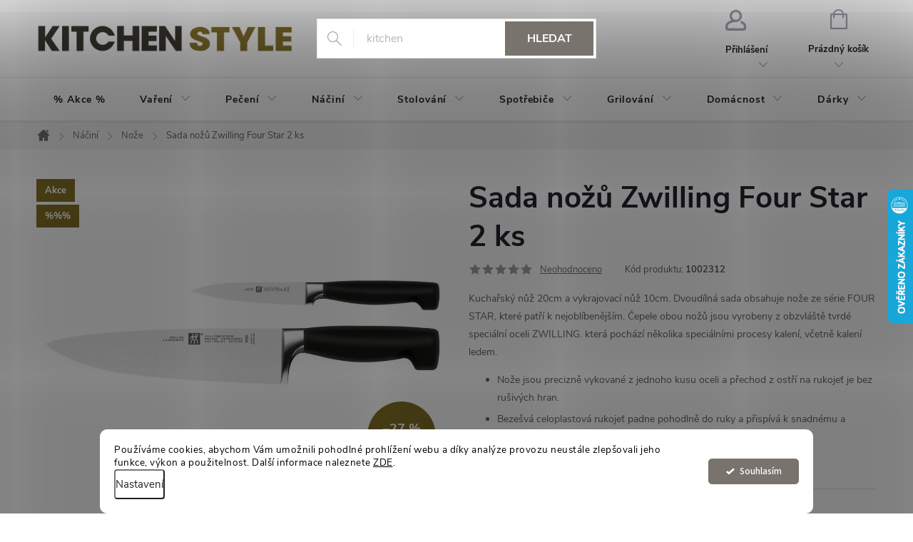

--- FILE ---
content_type: text/html; charset=utf-8
request_url: https://www.kitchenstyle.cz/sada-nozu-zwilling-four-star-2-ks/
body_size: 48560
content:
<!doctype html><html lang="cs" dir="ltr" class="header-background-light external-fonts-loaded"><head><meta charset="utf-8" /><meta name="viewport" content="width=device-width,initial-scale=1" /><title>Sada nožů Zwilling Four Star 2 ks - KitchenStyle</title><link rel="preconnect" href="https://cdn.myshoptet.com" /><link rel="dns-prefetch" href="https://cdn.myshoptet.com" /><link rel="preload" href="https://cdn.myshoptet.com/prj/dist/master/cms/libs/jquery/jquery-1.11.3.min.js" as="script" /><link href="https://cdn.myshoptet.com/prj/dist/master/cms/templates/frontend_templates/shared/css/font-face/source-sans-3.css" rel="stylesheet"><link href="https://cdn.myshoptet.com/prj/dist/master/cms/templates/frontend_templates/shared/css/font-face/exo-2.css" rel="stylesheet"><script>
dataLayer = [];
dataLayer.push({'shoptet' : {
    "pageId": 1466,
    "pageType": "productDetail",
    "currency": "CZK",
    "currencyInfo": {
        "decimalSeparator": ",",
        "exchangeRate": 1,
        "priceDecimalPlaces": 0,
        "symbol": "K\u010d",
        "symbolLeft": 0,
        "thousandSeparator": " "
    },
    "language": "cs",
    "projectId": 108157,
    "product": {
        "id": 44526,
        "guid": "4a263e26-fcbe-11eb-87fa-3a5aa68a3d78",
        "hasVariants": false,
        "codes": [
            {
                "code": 1002312,
                "quantity": "> 5",
                "stocks": [
                    {
                        "id": "ext",
                        "quantity": "> 5"
                    },
                    {
                        "id": 1,
                        "quantity": "4"
                    }
                ]
            }
        ],
        "code": "1002312",
        "name": "Sada no\u017e\u016f Zwilling Four Star 2 ks",
        "appendix": "",
        "weight": 0,
        "manufacturer": "ZWILLING",
        "manufacturerGuid": "1EF53323D0A066FA97CFDA0BA3DED3EE",
        "currentCategory": "Kuchy\u0148sk\u00e9 n\u00e1\u010din\u00ed | No\u017ee",
        "currentCategoryGuid": "4b536dfc-6cce-11e9-a065-0cc47a6c92bc",
        "defaultCategory": "Kuchy\u0148sk\u00e9 n\u00e1\u010din\u00ed | No\u017ee",
        "defaultCategoryGuid": "4b536dfc-6cce-11e9-a065-0cc47a6c92bc",
        "currency": "CZK",
        "priceWithVat": 2489
    },
    "stocks": [
        {
            "id": 1,
            "title": "Fulfillment CZ - KIWE, vchod \u010d.6",
            "isDeliveryPoint": 1,
            "visibleOnEshop": 1
        },
        {
            "id": "ext",
            "title": "Sklad",
            "isDeliveryPoint": 0,
            "visibleOnEshop": 1
        }
    ],
    "cartInfo": {
        "id": null,
        "freeShipping": false,
        "freeShippingFrom": null,
        "leftToFreeGift": {
            "formattedPrice": "0 K\u010d",
            "priceLeft": 0
        },
        "freeGift": false,
        "leftToFreeShipping": {
            "priceLeft": null,
            "dependOnRegion": null,
            "formattedPrice": null
        },
        "discountCoupon": [],
        "getNoBillingShippingPrice": {
            "withoutVat": 0,
            "vat": 0,
            "withVat": 0
        },
        "cartItems": [],
        "taxMode": "ORDINARY"
    },
    "cart": [],
    "customer": {
        "priceRatio": 1,
        "priceListId": 1,
        "groupId": null,
        "registered": false,
        "mainAccount": false
    }
}});
dataLayer.push({'cookie_consent' : {
    "marketing": "denied",
    "analytics": "denied"
}});
document.addEventListener('DOMContentLoaded', function() {
    shoptet.consent.onAccept(function(agreements) {
        if (agreements.length == 0) {
            return;
        }
        dataLayer.push({
            'cookie_consent' : {
                'marketing' : (agreements.includes(shoptet.config.cookiesConsentOptPersonalisation)
                    ? 'granted' : 'denied'),
                'analytics': (agreements.includes(shoptet.config.cookiesConsentOptAnalytics)
                    ? 'granted' : 'denied')
            },
            'event': 'cookie_consent'
        });
    });
});
</script>

<!-- Google Tag Manager -->
<script>(function(w,d,s,l,i){w[l]=w[l]||[];w[l].push({'gtm.start':
new Date().getTime(),event:'gtm.js'});var f=d.getElementsByTagName(s)[0],
j=d.createElement(s),dl=l!='dataLayer'?'&l='+l:'';j.async=true;j.src=
'https://www.googletagmanager.com/gtm.js?id='+i+dl;f.parentNode.insertBefore(j,f);
})(window,document,'script','dataLayer','GTM-P9JTJX');</script>
<!-- End Google Tag Manager -->

<meta property="og:type" content="website"><meta property="og:site_name" content="kitchenstyle.cz"><meta property="og:url" content="https://www.kitchenstyle.cz/sada-nozu-zwilling-four-star-2-ks/"><meta property="og:title" content="Sada nožů Zwilling Four Star 2 ks - KitchenStyle"><meta name="author" content="KitchenStyle"><meta name="web_author" content="Shoptet.cz"><meta name="dcterms.rightsHolder" content="www.kitchenstyle.cz"><meta name="robots" content="index,follow"><meta property="og:image" content="https://cdn.myshoptet.com/usr/www.kitchenstyle.cz/user/shop/big/44526_sada-nozu-zwilling-four-star-2-ks.jpg?64d3560c"><meta property="og:description" content="Dvoudílná sada nožů obsahuje velký kuchařský nůž a nůž na okrajování, který je malý, lehký a všestranný a má 10 cm dlouhou, štíhlou, středně ostrou čepel. Používá se proto každý den k loupání, krájení nebo čištění zeleniny a ovoce. 

Ledem tvrzená čepel FRIODUR® pro mimořádně dlouhou životnost ostří a odolnost proti…"><meta name="description" content="Dvoudílná sada nožů obsahuje velký kuchařský nůž a nůž na okrajování, který je malý, lehký a všestranný a má 10 cm dlouhou, štíhlou, středně ostrou čepel. Používá se proto každý den k loupání, krájení nebo čištění zeleniny a ovoce. 

Ledem tvrzená čepel FRIODUR® pro mimořádně dlouhou životnost ostří a odolnost proti…"><meta name="google-site-verification" content="Mw34qNhXhWi0BOq4S3fuB7gSTGW4UPk2HtisG9IiH84"><meta property="product:price:amount" content="2489"><meta property="product:price:currency" content="CZK"><style>:root {--color-primary: #79736d;--color-primary-h: 30;--color-primary-s: 5%;--color-primary-l: 45%;--color-primary-hover: #b59d3d;--color-primary-hover-h: 48;--color-primary-hover-s: 50%;--color-primary-hover-l: 47%;--color-secondary: #837026;--color-secondary-h: 48;--color-secondary-s: 55%;--color-secondary-l: 33%;--color-secondary-hover: #b59d3d;--color-secondary-hover-h: 48;--color-secondary-hover-s: 50%;--color-secondary-hover-l: 47%;--color-tertiary: #837026;--color-tertiary-h: 48;--color-tertiary-s: 55%;--color-tertiary-l: 33%;--color-tertiary-hover: #b59d3d;--color-tertiary-hover-h: 48;--color-tertiary-hover-s: 50%;--color-tertiary-hover-l: 47%;--color-header-background: #ffffff;--template-font: "Source Sans 3";--template-headings-font: "Exo 2";--header-background-url: url("[data-uri]");--cookies-notice-background: #F8FAFB;--cookies-notice-color: #252525;--cookies-notice-button-hover: #27263f;--cookies-notice-link-hover: #3b3a5f;--templates-update-management-preview-mode-content: "Náhled aktualizací šablony je aktivní pro váš prohlížeč."}</style>
    <script>var shoptet = shoptet || {};</script>
    <script src="https://cdn.myshoptet.com/prj/dist/master/shop/dist/main-3g-header.js.05f199e7fd2450312de2.js"></script>
<!-- User include --><!-- service 776(417) html code header -->
<link type="text/css" rel="stylesheet" media="all"  href="https://cdn.myshoptet.com/usr/paxio.myshoptet.com/user/documents/blank/style.css?v1602546"/>
<link href="https://cdn.myshoptet.com/prj/dist/master/shop/dist/font-shoptet-11.css.62c94c7785ff2cea73b2.css" rel="stylesheet">
<link href="https://cdn.myshoptet.com/usr/paxio.myshoptet.com/user/documents/blank/ikony.css?v9" rel="stylesheet">
<link type="text/css" rel="stylesheet" media="screen"  href="https://cdn.myshoptet.com/usr/paxio.myshoptet.com/user/documents/blank/preklady.css?v27" />
<link rel="stylesheet" href="https://cdn.myshoptet.com/usr/paxio.myshoptet.com/user/documents/blank/Slider/slick.css" />
<link rel="stylesheet" href="https://cdn.myshoptet.com/usr/paxio.myshoptet.com/user/documents/blank/Slider/slick-theme.css?v4" />
<link rel="stylesheet" href="https://cdn.myshoptet.com/usr/paxio.myshoptet.com/user/documents/blank/Slider/slick-classic.css?v3" />

<!-- api 473(125) html code header -->

                <style>
                    #order-billing-methods .radio-wrapper[data-guid="4fc95ef5-aaaa-11f0-abfd-a663a5e1658d"]:not(.cgapplepay), #order-billing-methods .radio-wrapper[data-guid="4fd555b0-aaaa-11f0-abfd-a663a5e1658d"]:not(.cggooglepay), #order-billing-methods .radio-wrapper[data-guid="5111b2ac-aaaa-11f0-abfd-a663a5e1658d"]:not(.cgapplepay), #order-billing-methods .radio-wrapper[data-guid="511cac1f-aaaa-11f0-abfd-a663a5e1658d"]:not(.cggooglepay) {
                        display: none;
                    }
                </style>
                <script type="text/javascript">
                    document.addEventListener('DOMContentLoaded', function() {
                        if (getShoptetDataLayer('pageType') === 'billingAndShipping') {
                            
                try {
                    if (window.ApplePaySession && window.ApplePaySession.canMakePayments()) {
                        
                        if (document.querySelector('#order-billing-methods .radio-wrapper[data-guid="4fc95ef5-aaaa-11f0-abfd-a663a5e1658d"]')) {
                            document.querySelector('#order-billing-methods .radio-wrapper[data-guid="4fc95ef5-aaaa-11f0-abfd-a663a5e1658d"]').classList.add('cgapplepay');
                        }
                        

                        if (document.querySelector('#order-billing-methods .radio-wrapper[data-guid="5111b2ac-aaaa-11f0-abfd-a663a5e1658d"]')) {
                            document.querySelector('#order-billing-methods .radio-wrapper[data-guid="5111b2ac-aaaa-11f0-abfd-a663a5e1658d"]').classList.add('cgapplepay');
                        }
                        
                    }
                } catch (err) {} 
            
                            
                const cgBaseCardPaymentMethod = {
                        type: 'CARD',
                        parameters: {
                            allowedAuthMethods: ["PAN_ONLY", "CRYPTOGRAM_3DS"],
                            allowedCardNetworks: [/*"AMEX", "DISCOVER", "INTERAC", "JCB",*/ "MASTERCARD", "VISA"]
                        }
                };
                
                function cgLoadScript(src, callback)
                {
                    var s,
                        r,
                        t;
                    r = false;
                    s = document.createElement('script');
                    s.type = 'text/javascript';
                    s.src = src;
                    s.onload = s.onreadystatechange = function() {
                        if ( !r && (!this.readyState || this.readyState == 'complete') )
                        {
                            r = true;
                            callback();
                        }
                    };
                    t = document.getElementsByTagName('script')[0];
                    t.parentNode.insertBefore(s, t);
                } 
                
                function cgGetGoogleIsReadyToPayRequest() {
                    return Object.assign(
                        {},
                        {
                            apiVersion: 2,
                            apiVersionMinor: 0
                        },
                        {
                            allowedPaymentMethods: [cgBaseCardPaymentMethod]
                        }
                    );
                }

                function onCgGooglePayLoaded() {
                    let paymentsClient = new google.payments.api.PaymentsClient({environment: 'PRODUCTION'});
                    paymentsClient.isReadyToPay(cgGetGoogleIsReadyToPayRequest()).then(function(response) {
                        if (response.result) {
                            
                        if (document.querySelector('#order-billing-methods .radio-wrapper[data-guid="4fd555b0-aaaa-11f0-abfd-a663a5e1658d"]')) {
                            document.querySelector('#order-billing-methods .radio-wrapper[data-guid="4fd555b0-aaaa-11f0-abfd-a663a5e1658d"]').classList.add('cggooglepay');
                        }
                        

                        if (document.querySelector('#order-billing-methods .radio-wrapper[data-guid="511cac1f-aaaa-11f0-abfd-a663a5e1658d"]')) {
                            document.querySelector('#order-billing-methods .radio-wrapper[data-guid="511cac1f-aaaa-11f0-abfd-a663a5e1658d"]').classList.add('cggooglepay');
                        }
                        	 	 	 	 	 
                        }
                    })
                    .catch(function(err) {});
                }
                
                cgLoadScript('https://pay.google.com/gp/p/js/pay.js', onCgGooglePayLoaded);
            
                        }
                    });
                </script> 
                
<!-- api 498(150) html code header -->
<script async src="https://scripts.luigisbox.tech/LBX-119510.js"></script><meta name="luigisbox-tracker-id" content="105905-119510,cs"/><script type="text/javascript">const isPlpEnabled = sessionStorage.getItem('lbPlpEnabled') === 'true';if (isPlpEnabled) {const style = document.createElement("style");style.type = "text/css";style.id = "lb-plp-style";style.textContent = `body.type-category #content-wrapper,body.type-search #content-wrapper,body.type-category #content,body.type-search #content,body.type-category #content-in,body.type-search #content-in,body.type-category #main-in,body.type-search #main-in {min-height: 100vh;}body.type-category #content-wrapper > *,body.type-search #content-wrapper > *,body.type-category #content > *,body.type-search #content > *,body.type-category #content-in > *,body.type-search #content-in > *,body.type-category #main-in > *,body.type-search #main-in > * {display: none;}`;document.head.appendChild(style);}</script>
<!-- api 1117(741) html code header -->
<link rel="stylesheet" href="https://cdn.myshoptet.com/usr/api2.dklab.cz/user/documents/_doplnky/faviExtra/108157/4/108157_4.css" type="text/css" /><style></style>
<!-- api 1881(1446) html code header -->
<script>var bianoPixelConfig={debug:false,merchantId:"czd4a1974ca0a3c528960800134227fbd892ee7e8f",project:"biano.cz"}</script>
<!-- api 1012(643) html code header -->
<style data-purpose="gopay-hiding-apple-pay">
	[data-guid="b51fb3f0-4078-11ec-a065-0cc47a6c92bc"] {
		display: none
	}
</style><style
        data-purpose="gopay-hiding-method"
        data-guid="7c33f15b-b2ec-11ef-abfd-a663a5e1658d"
        data-payment-type="TWISTO"
        data-bnpl-type="DEFERRED_PAYMENT"
>
    [data-guid="7c33f15b-b2ec-11ef-abfd-a663a5e1658d"] {
        display: none
    }
</style><style
        data-purpose="gopay-hiding-method"
        data-guid="7c41bd65-b2ec-11ef-abfd-a663a5e1658d"
        data-payment-type="TWISTO"
        data-bnpl-type="PAY_IN_THREE"
>
    [data-guid="7c41bd65-b2ec-11ef-abfd-a663a5e1658d"] {
        display: none
    }
</style><style
        data-purpose="gopay-hiding-method"
        data-guid="7c4d5f7b-b2ec-11ef-abfd-a663a5e1658d"
        data-payment-type="SKIPPAY"
        data-bnpl-type="DEFERRED_PAYMENT"
>
    [data-guid="7c4d5f7b-b2ec-11ef-abfd-a663a5e1658d"] {
        display: none
    }
</style><style
        data-purpose="gopay-hiding-method"
        data-guid="7c591d9b-b2ec-11ef-abfd-a663a5e1658d"
        data-payment-type="SKIPPAY"
        data-bnpl-type="PAY_IN_THREE"
>
    [data-guid="7c591d9b-b2ec-11ef-abfd-a663a5e1658d"] {
        display: none
    }
</style>
<!-- api 1280(896) html code header -->
<link rel="stylesheet" href="https://cdn.myshoptet.com/usr/shoptet.tomashlad.eu/user/documents/extras/cookies-addon/screen.min.css?v007">
<script>
    var shoptetakCookiesSettings={"useRoundingCorners":true,"cookiesImgPopup":false,"cookiesSize":"thin","cookiesOrientation":"horizontal","cookiesImg":false,"buttonBg":true,"showPopup":false};

    var body=document.getElementsByTagName("body")[0];

    const rootElement = document.documentElement;

    rootElement.classList.add("st-cookies-v2");

    if (shoptetakCookiesSettings.useRoundingCorners) {
        rootElement.classList.add("st-cookies-corners");
    }
    if (shoptetakCookiesSettings.cookiesImgPopup) {
        rootElement.classList.add("st-cookies-popup-img");
    }
    if (shoptetakCookiesSettings.cookiesImg) {
        rootElement.classList.add("st-cookies-img");
    }
    if (shoptetakCookiesSettings.buttonBg) {
        rootElement.classList.add("st-cookies-btn");
    }
    if (shoptetakCookiesSettings.cookiesSize) {
        if (shoptetakCookiesSettings.cookiesSize === 'thin') {
            rootElement.classList.add("st-cookies-thin");
        }
        if (shoptetakCookiesSettings.cookiesSize === 'middle') {
            rootElement.classList.add("st-cookies-middle");
        }
        if (shoptetakCookiesSettings.cookiesSize === 'large') {
            rootElement.classList.add("st-cookies-large");
        }
    }
    if (shoptetakCookiesSettings.cookiesOrientation) {
        if (shoptetakCookiesSettings.cookiesOrientation === 'vertical') {
            rootElement.classList.add("st-cookies-vertical");
        }
    }
</script>

<!-- service 619(267) html code header -->
<link href="https://cdn.myshoptet.com/usr/fvstudio.myshoptet.com/user/documents/addons/cartupsell.min.css?24.11.1" rel="stylesheet">
<!-- service 1228(847) html code header -->
<link 
rel="stylesheet" 
href="https://cdn.myshoptet.com/usr/dmartini.myshoptet.com/user/documents/upload/dmartini/shop_rating/shop_rating.min.css?140"
data-author="Dominik Martini" 
data-author-web="dmartini.cz">
<!-- service 1714(1298) html code header -->
<link 
rel="stylesheet" 
href="https://cdn.myshoptet.com/usr/dmartini.myshoptet.com/user/documents/upload/dmartini/blog_products/blog_products.min.css?160"
data-author="Dominik Martini" 
data-author-web="dmartini.cz">
<!-- service 2065(1618) html code header -->
<link rel="stylesheet" href="https://cdn.myshoptet.com/addons/dominikmartini/blog_plus/styles.header.min.css?aedfac0413bd4080d78f101490c6910314848f14">
<!-- service 421(75) html code header -->
<style>
body:not(.template-07):not(.template-09):not(.template-10):not(.template-11):not(.template-12):not(.template-13):not(.template-14) #return-to-top i::before {content: 'a';}
#return-to-top i:before {content: '\e911';}
#return-to-top {
z-index: 99999999;
    position: fixed;
    bottom: 45px;
    right: 20px;
background: rgba(0, 0, 0, 0.7);
    width: 50px;
    height: 50px;
    display: block;
    text-decoration: none;
    -webkit-border-radius: 35px;
    -moz-border-radius: 35px;
    border-radius: 35px;
    display: none;
    -webkit-transition: all 0.3s linear;
    -moz-transition: all 0.3s ease;
    -ms-transition: all 0.3s ease;
    -o-transition: all 0.3s ease;
    transition: all 0.3s ease;
}
#return-to-top i {color: #fff;margin: -10px 0 0 -10px;position: relative;left: 50%;top: 50%;font-size: 19px;-webkit-transition: all 0.3s ease;-moz-transition: all 0.3s ease;-ms-transition: all 0.3s ease;-o-transition: all 0.3s ease;transition: all 0.3s ease;height: 20px;width: 20px;text-align: center;display: block;font-style: normal;}
#return-to-top:hover {
    background: rgba(0, 0, 0, 0.9);
}
#return-to-top:hover i {
    color: #fff;
}
.icon-chevron-up::before {
font-weight: bold;
}
.ordering-process #return-to-top{display: none !important;}
</style>
<!-- service 425(79) html code header -->
<style>
.hodnoceni:before{content: "Jak o nás mluví zákazníci";}
.hodnoceni.svk:before{content: "Ako o nás hovoria zákazníci";}
.hodnoceni.hun:before{content: "Mit mondanak rólunk a felhasználók";}
.hodnoceni.pl:before{content: "Co mówią o nas klienci";}
.hodnoceni.eng:before{content: "Customer reviews";}
.hodnoceni.de:before{content: "Was unsere Kunden über uns denken";}
.hodnoceni.ro:before{content: "Ce spun clienții despre noi";}
.hodnoceni{margin: 20px auto;}
body:not(.paxio-merkur):not(.venus):not(.jupiter) .hodnoceni .vote-wrap {border: 0 !important;width: 24.5%;flex-basis: 25%;padding: 10px 20px !important;display: inline-block;margin: 0;vertical-align: top;}
.multiple-columns-body #content .hodnoceni .vote-wrap {width: 49%;flex-basis: 50%;}
.hodnoceni .votes-wrap {display: block; border: 1px solid #f7f7f7;margin: 0;width: 100%;max-width: none;padding: 10px 0; background: #fff;}
.hodnoceni .vote-wrap:nth-child(n+5){display: none !important;}
.hodnoceni:before{display: block;font-size: 18px;padding: 10px 20px;background: #fcfcfc;}
.sidebar .hodnoceni .vote-pic, .sidebar .hodnoceni .vote-initials{display: block;}
.sidebar .hodnoceni .vote-wrap, #column-l #column-l-in .hodnoceni .vote-wrap {width: 100% !important; display: block;}
.hodnoceni > a{display: block;text-align: right;padding-top: 6px;}
.hodnoceni > a:after{content: "››";display: inline-block;margin-left: 2px;}
.sidebar .hodnoceni:before, #column-l #column-l-in .hodnoceni:before {background: none !important; padding-left: 0 !important;}
.template-10 .hodnoceni{max-width: 952px !important;}
.page-detail .hodnoceni > a{font-size: 14px;}
.page-detail .hodnoceni{margin-bottom: 30px;}
@media screen and (min-width: 992px) and (max-width: 1199px) {
.hodnoceni .vote-rating{display: block;}
.hodnoceni .vote-time{display: block;margin-top: 3px;}
.hodnoceni .vote-delimeter{display: none;}
}
@media screen and (max-width: 991px) {
body:not(.paxio-merkur):not(.venus):not(.jupiter) .hodnoceni .vote-wrap {width: 49%;flex-basis: 50%;}
.multiple-columns-body #content .hodnoceni .vote-wrap {width: 99%;flex-basis: 100%;}
}
@media screen and (max-width: 767px) {
body:not(.paxio-merkur):not(.venus):not(.jupiter) .hodnoceni .vote-wrap {width: 99%;flex-basis: 100%;}
}
.home #main-product .hodnoceni{margin: 0 0 60px 0;}
.hodnoceni .votes-wrap.admin-response{display: none !important;}
.hodnoceni .vote-pic {width: 100px;}
.hodnoceni .vote-delimeter{display: none;}
.hodnoceni .vote-rating{display: block;}
.hodnoceni .vote-time {display: block;margin-top: 5px;}
@media screen and (min-width: 768px){
.template-12 .hodnoceni{max-width: 747px; margin-left: auto; margin-right: auto;}
}
@media screen and (min-width: 992px){
.template-12 .hodnoceni{max-width: 972px;}
}
@media screen and (min-width: 1200px){
.template-12 .hodnoceni{max-width: 1418px;}
}
.template-14 .hodnoceni .vote-initials{margin: 0 auto;}
.vote-pic img::before {display: none;}
.hodnoceni + .hodnoceni {display: none;}
</style>
<!-- service 1280(896) html code header -->
<style>
.st-cookies-v2.st-cookies-btn .shoptak-carbon .siteCookies .siteCookies__form .siteCookies__buttonWrap button[value=all] {
margin-left: 10px;
}
@media (max-width: 768px) {
.st-cookies-v2.st-cookies-btn .shoptak-carbon .siteCookies .siteCookies__form .siteCookies__buttonWrap button[value=all] {
margin-left: 0px;
}
.st-cookies-v2 .shoptak-carbon .siteCookies.siteCookies--dark .siteCookies__form .siteCookies__buttonWrap button[value=reject] {
margin: 0 10px;
}
}
@media only screen and (max-width: 768px) {
 .st-cookies-v2 .siteCookies .siteCookies__form .siteCookies__buttonWrap .js-cookies-settings[value=all], .st-cookies-v2 .siteCookies .siteCookies__form .siteCookies__buttonWrap button[value=all] {   
  margin: 0 auto 10px auto;
 }
 .st-cookies-v2 .siteCookies.siteCookies--center {
  bottom: unset;
  top: 50%;
  transform: translate(-50%, -50%);
  width: 90%;
 }
}
</style>
<!-- service 1881(1446) html code header -->
<script>
    document.addEventListener("DOMContentLoaded",()=>{var b,i,a,n,o,p,x,s;b=window,i=document,a=bianoPixelConfig,b.bianoTrack||((o=b.bianoTrack=function(){o.callMethod?o.callMethod.apply(o,arguments):o.queue.push(arguments)}).push=o,o.queue=[],a=a||{},n=shoptet.consent.isAccepted("analytics"),o.push("consent",n),o.push("init",a.merchantId),s="script",(p=i.createElement(s)).async=!0,p.src="https://"+(n?"pixel."+a.project:"bianopixel.com")+"/"+(a.debug?"debug":"min")+"/pixel.js",(x=i.getElementsByTagName(s)[0]).parentNode.insertBefore(p,x));const dl=getShoptetDataLayer();switch(dl.pageType){case"productDetail":bianoTrack("track","product_view",{id:(dl.product.code||dl.product.codes[0].code).toString(),source:"shoptet"});break;case"thankYou":bianoTrack("track","purchase",{id:dl.order.orderNo.toString(),order_price:parseFloat(dl.order.total),currency:dl.order.currencyCode,items:dl.order.content.map(item=>({id:item.sku.toString(),quantity:parseInt(item.quantity),unit_price:parseFloat(item.price)})),source:"shoptet"});break;default:bianoTrack("track","page_view",{source:"shoptet"})}document.addEventListener("ShoptetCartAddCartItem",()=>{const dl=getShoptetDataLayer();if(dl.cart&&dl.cart.length){const item=dl.cart[dl.cart.length-1];bianoTrack("track","add_to_cart",{id:item.code.toString(),quantity:parseInt(item.quantity),unit_price:parseFloat(item.priceWithVat),currency:dl.currency,source:"shoptet"})}}),shoptet.scripts.setCustomCallback("shoptet.consent.set",(function(args){args[0].includes("analytics")&&bianoTrack("consent",!0)}))});
</script>
<!-- project html code header -->
<style type="text/css">
.flag.flag-action {background-color: #837026; }
.flag.flag-new {background-color: #837026; }
@keyframes blink {0%, 100% { opacity: 1; } 50% { opacity: 0.5; }}
.site-msg.information { font-size: 16px; text-align: center; line-height: 150%; min-height: 38px; font-weight: bold;animation: blink 2.5s 5;background: #000;color: #fff;}
@media (max-width: 768px) {.site-msg.information {font-size: 14px; }}
@media (max-width: 480px) {.site-msg.information {font-size: 12px;}}

.flag.flag-tip {background-color: #837026; }
.flag.flag-discount {background-color: #837026; }
.lb-product .p .p-code {display: none;}
.lb-product .availability{text-align: left;}
.type-search .skladem::before {color: rgb(0, 153, 1);}
</style>

<style>
#header .cart-count {border-left: hidden; border-right: hidden; }
#header .top-nav-button {border-left: hidden; }
.filter-label.disabled{display: none;}
.footer-banner {padding: 10px;width: 20%;margin: 0 !important;}
.footer-banners{margin-left: -10px; margin-right: -10px; border: 0;}
.carousel-control {background-color: transparent;}

@media screen and (max-width: 767px){
.footer-banner {width: 50%;padding: 5px !important;}
.footer-banners{margin-left: 0 !important; margin-right: 0 !important;padding-left: 5px;padding-right: 5px;padding-bottom: 24px;}
.hp-sliders .slick-dotted.slick-slider {margin-left: 0;margin-right: 0;}
.hp-sliders .slick-next, .hp-sliders .slick-prev {margin-top: -100px !important;}
.hp-sliders .flags-extra {top: 0;bottom: auto;}
}

@media screen and (min-width: 768px){
.top-navigation-bar{display: none;}
.banners-row .col-sm-8{width: 100%;}
}
.banners-row .col-sm-4{display:none;}
.type-index .content .h4:not(.homepage-products-heading-2){display: none;}
.hp-sliders > div{display: flex;flex-wrap: wrap;align-items: center;margin-bottom: 32px; box-shadow: 0 0 10px rgba(0,0,0,0.2);}
.hp-sliders > div > div{width: 50%;}
.hp-sliders .products-block > div, .hp-sliders .product {border: 0 !important;}
.hp-sliders .products-block {border: 0 !important;}
.hp-sliders .products-block .p a.image {max-height: 318px;}
.hp-sliders .products-block .p a.image img {margin: auto;}
.hp-sliders .banner-wrapper img{width: 100%;}
.hp-sliders .slick-prev {left: 10px !important;}
.hp-sliders .slick-next {right: 10px !important;}
.hp-sliders .slick-next, .hp-sliders .slick-prev {background-color: transparent !important;z-index: 1 !important;top: 50% !important;}
.hp-sliders .slick-next::before, .hp-sliders .slick-prev::before{color: #222;}
.hp-sliders .slick-dotted.slick-slider {margin-bottom: 50px !important;}
.hp-sliders .slick-dots {bottom: -32px !important;}
.hp-sliders > div:nth-child(2n){flex-direction: row-reverse;}
@media screen and (max-width: 991px){
.hp-sliders > div > div {width: 100%;}
.hp-sliders .products-block .p a.image {max-height: none;}
.hp-sliders .products-block .p a.image img {height: auto;}
}
@media screen and (max-width: 1199px){
.hp-sliders .products-block .p a.image img {height: 180px;}
.hp-sliders .products-block .p a.image {max-height: 180px;}
.hp-sliders .slick-next, .hp-sliders .slick-prev {margin-top: -50px !important;}
}
@media screen and (max-width: 1439px){
.hp-sliders .products-block .image {margin-bottom: 0;}
.hp-sliders .slick-dotted.slick-slider {margin-bottom: 30px !important;}
.hp-sliders .slick-dots {bottom: -12px !important;}
.hp-sliders .products-block .p a.image {max-height: 280px;}
}
.type-manufacturer-detail h1{display: none;}
.basic-description ul, article ul, .news-item-detail ul, .category-perex ul{list-style: none; padding-left: 0;}
.basic-description li, article li, .news-item-detail li, .category-perex li{padding-left: 24px; background: url('/user/documents/upload/odrazka.gif') 0 6px no-repeat;}
</style>

<style>
#custom-accessory-box {  border: none;  border-radius: 6px;  padding: 1em;  margin-top: 1em;  background: #fff;  font-size: 11px;  overflow: hidden;  position: relative;  max-width: 100%;}
#custom-accessory-box h4 {  margin-top: 0;  font-size: 18px;  font-weight: bold;  letter-spacing: 0.5px;  margin-bottom: 0.8em;}
.custom-accessory-item .btn,
.custom-accessory-item input[type="submit"] {  padding: 5px 10px;  font-size: 12px;  line-height: 1.3;  height: auto;  width: auto;  min-width: 80px;  display: inline-block;  box-sizing: border-box;}
#custom-accessory-carousel {  display: flex;  overflow-x: auto;  scroll-behavior: smooth;  gap: 0.8em;  padding-bottom: 1em;  -webkit-overflow-scrolling: touch;}
.custom-accessory-item {
  flex: 0 0 auto;  width: 120px;  min-width: 120px;  max-width: 120px;  min-height: 230px;  border: none;  border-radius: 4px;  padding: 0.5em;  background: #fafafa;  text-align: center;  font-size: 11px;  display: flex;  flex-direction: column;  justify-content: space-between;}
.custom-accessory-item img {  max-width: 100%;  height: auto;  display: block;  margin: 0 auto 0.5em;}
.custom-accessory-item .flags,
.custom-accessory-item .p-flag,
.custom-accessory-item .flag,
.custom-accessory-item .discount,
.custom-accessory-item .discount-percentage {display: none !important;}
.carousel-arrow { position: absolute; top: 50%; transform: translateY(-50%); background: #fff; border: 1px solid #ccc; width: 28px; height: 28px; border-radius: 50%;cursor: pointer; font-size: 14px;text-align: center; line-height: 26px; z-index: 10;}
.carousel-arrow:hover {  background: #f0f0f0;}
.carousel-arrow.left { left: -4px; }
.carousel-arrow.right { right: -4px; }
#custom-accessory-box .custom-accessory-item .price.price-final strong {  font-size: 14px !important;  color: #c00 !important;}
#custom-accessory-carousel {  scrollbar-width: none;         /* Firefox */  -ms-overflow-style: none;      /* IE/Edge legacy */}
#custom-accessory-carousel::-webkit-scrollbar {  display: none;                 /* Chrome/Safari/Opera */  width: 0;  height: 0;}
</style>


<!-- /User include --><link rel="shortcut icon" href="/favicon.ico" type="image/x-icon" /><link rel="canonical" href="https://www.kitchenstyle.cz/sada-nozu-zwilling-four-star-2-ks/" />    <script>
        var _hwq = _hwq || [];
        _hwq.push(['setKey', '7D05F93D07DA372F38C825E1D7637825']);
        _hwq.push(['setTopPos', '200']);
        _hwq.push(['showWidget', '22']);
        (function() {
            var ho = document.createElement('script');
            ho.src = 'https://cz.im9.cz/direct/i/gjs.php?n=wdgt&sak=7D05F93D07DA372F38C825E1D7637825';
            var s = document.getElementsByTagName('script')[0]; s.parentNode.insertBefore(ho, s);
        })();
    </script>
<script>!function(){var t={9196:function(){!function(){var t=/\[object (Boolean|Number|String|Function|Array|Date|RegExp)\]/;function r(r){return null==r?String(r):(r=t.exec(Object.prototype.toString.call(Object(r))))?r[1].toLowerCase():"object"}function n(t,r){return Object.prototype.hasOwnProperty.call(Object(t),r)}function e(t){if(!t||"object"!=r(t)||t.nodeType||t==t.window)return!1;try{if(t.constructor&&!n(t,"constructor")&&!n(t.constructor.prototype,"isPrototypeOf"))return!1}catch(t){return!1}for(var e in t);return void 0===e||n(t,e)}function o(t,r,n){this.b=t,this.f=r||function(){},this.d=!1,this.a={},this.c=[],this.e=function(t){return{set:function(r,n){u(c(r,n),t.a)},get:function(r){return t.get(r)}}}(this),i(this,t,!n);var e=t.push,o=this;t.push=function(){var r=[].slice.call(arguments,0),n=e.apply(t,r);return i(o,r),n}}function i(t,n,o){for(t.c.push.apply(t.c,n);!1===t.d&&0<t.c.length;){if("array"==r(n=t.c.shift()))t:{var i=n,a=t.a;if("string"==r(i[0])){for(var f=i[0].split("."),s=f.pop(),p=(i=i.slice(1),0);p<f.length;p++){if(void 0===a[f[p]])break t;a=a[f[p]]}try{a[s].apply(a,i)}catch(t){}}}else if("function"==typeof n)try{n.call(t.e)}catch(t){}else{if(!e(n))continue;for(var l in n)u(c(l,n[l]),t.a)}o||(t.d=!0,t.f(t.a,n),t.d=!1)}}function c(t,r){for(var n={},e=n,o=t.split("."),i=0;i<o.length-1;i++)e=e[o[i]]={};return e[o[o.length-1]]=r,n}function u(t,o){for(var i in t)if(n(t,i)){var c=t[i];"array"==r(c)?("array"==r(o[i])||(o[i]=[]),u(c,o[i])):e(c)?(e(o[i])||(o[i]={}),u(c,o[i])):o[i]=c}}window.DataLayerHelper=o,o.prototype.get=function(t){var r=this.a;t=t.split(".");for(var n=0;n<t.length;n++){if(void 0===r[t[n]])return;r=r[t[n]]}return r},o.prototype.flatten=function(){this.b.splice(0,this.b.length),this.b[0]={},u(this.a,this.b[0])}}()}},r={};function n(e){var o=r[e];if(void 0!==o)return o.exports;var i=r[e]={exports:{}};return t[e](i,i.exports,n),i.exports}n.n=function(t){var r=t&&t.__esModule?function(){return t.default}:function(){return t};return n.d(r,{a:r}),r},n.d=function(t,r){for(var e in r)n.o(r,e)&&!n.o(t,e)&&Object.defineProperty(t,e,{enumerable:!0,get:r[e]})},n.o=function(t,r){return Object.prototype.hasOwnProperty.call(t,r)},function(){"use strict";n(9196)}()}();</script><style>/* custom background */@media (min-width: 992px) {body {background-position: top center;background-repeat: no-repeat;background-attachment: scroll;}}</style>    <!-- Global site tag (gtag.js) - Google Analytics -->
    <script async src="https://www.googletagmanager.com/gtag/js?id=G-6784KDKY5B"></script>
    <script>
        
        window.dataLayer = window.dataLayer || [];
        function gtag(){dataLayer.push(arguments);}
        

                    console.debug('default consent data');

            gtag('consent', 'default', {"ad_storage":"denied","analytics_storage":"denied","ad_user_data":"denied","ad_personalization":"denied","wait_for_update":500});
            dataLayer.push({
                'event': 'default_consent'
            });
        
        gtag('js', new Date());

        
                gtag('config', 'G-6784KDKY5B', {"groups":"GA4","send_page_view":false,"content_group":"productDetail","currency":"CZK","page_language":"cs"});
        
        
        
        
        
        
                    gtag('event', 'page_view', {"send_to":"GA4","page_language":"cs","content_group":"productDetail","currency":"CZK"});
        
                gtag('set', 'currency', 'CZK');

        gtag('event', 'view_item', {
            "send_to": "UA",
            "items": [
                {
                    "id": "1002312",
                    "name": "Sada no\u017e\u016f Zwilling Four Star 2 ks",
                    "category": "Kuchy\u0148sk\u00e9 n\u00e1\u010din\u00ed \/ No\u017ee",
                                        "brand": "ZWILLING",
                                                            "price": 2057
                }
            ]
        });
        
        
        
        
        
                    gtag('event', 'view_item', {"send_to":"GA4","page_language":"cs","content_group":"productDetail","value":2057,"currency":"CZK","items":[{"item_id":"1002312","item_name":"Sada no\u017e\u016f Zwilling Four Star 2 ks","item_brand":"ZWILLING","item_category":"Kuchy\u0148sk\u00e9 n\u00e1\u010din\u00ed","item_category2":"No\u017ee","price":2057,"quantity":1,"index":0}]});
        
        
        
        
        
        
        
        document.addEventListener('DOMContentLoaded', function() {
            if (typeof shoptet.tracking !== 'undefined') {
                for (var id in shoptet.tracking.bannersList) {
                    gtag('event', 'view_promotion', {
                        "send_to": "UA",
                        "promotions": [
                            {
                                "id": shoptet.tracking.bannersList[id].id,
                                "name": shoptet.tracking.bannersList[id].name,
                                "position": shoptet.tracking.bannersList[id].position
                            }
                        ]
                    });
                }
            }

            shoptet.consent.onAccept(function(agreements) {
                if (agreements.length !== 0) {
                    console.debug('gtag consent accept');
                    var gtagConsentPayload =  {
                        'ad_storage': agreements.includes(shoptet.config.cookiesConsentOptPersonalisation)
                            ? 'granted' : 'denied',
                        'analytics_storage': agreements.includes(shoptet.config.cookiesConsentOptAnalytics)
                            ? 'granted' : 'denied',
                                                                                                'ad_user_data': agreements.includes(shoptet.config.cookiesConsentOptPersonalisation)
                            ? 'granted' : 'denied',
                        'ad_personalization': agreements.includes(shoptet.config.cookiesConsentOptPersonalisation)
                            ? 'granted' : 'denied',
                        };
                    console.debug('update consent data', gtagConsentPayload);
                    gtag('consent', 'update', gtagConsentPayload);
                    dataLayer.push(
                        { 'event': 'update_consent' }
                    );
                }
            });
        });
    </script>
<script>
    (function(t, r, a, c, k, i, n, g) { t['ROIDataObject'] = k;
    t[k]=t[k]||function(){ (t[k].q=t[k].q||[]).push(arguments) },t[k].c=i;n=r.createElement(a),
    g=r.getElementsByTagName(a)[0];n.async=1;n.src=c;g.parentNode.insertBefore(n,g)
    })(window, document, 'script', '//www.heureka.cz/ocm/sdk.js?source=shoptet&version=2&page=product_detail', 'heureka', 'cz');

    heureka('set_user_consent', 0);
</script>
</head><body class="desktop id-1466 in-noze template-11 type-product type-detail one-column-body columns-3 blank-mode blank-mode-css ums_forms_redesign--off ums_a11y_category_page--on ums_discussion_rating_forms--off ums_flags_display_unification--on ums_a11y_login--on mobile-header-version-0">
        <div id="fb-root"></div>
        <script>
            window.fbAsyncInit = function() {
                FB.init({
//                    appId            : 'your-app-id',
                    autoLogAppEvents : true,
                    xfbml            : true,
                    version          : 'v19.0'
                });
            };
        </script>
        <script async defer crossorigin="anonymous" src="https://connect.facebook.net/cs_CZ/sdk.js"></script>
<!-- Google Tag Manager (noscript) -->
<noscript><iframe src="https://www.googletagmanager.com/ns.html?id=GTM-P9JTJX"
height="0" width="0" style="display:none;visibility:hidden"></iframe></noscript>
<!-- End Google Tag Manager (noscript) -->

    <div class="siteCookies siteCookies--bottom siteCookies--light js-siteCookies" role="dialog" data-testid="cookiesPopup" data-nosnippet>
        <div class="siteCookies__form">
            <div class="siteCookies__content">
                <div class="siteCookies__text">
                    Používáme cookies, abychom Vám umožnili pohodlné prohlížení webu a díky analýze provozu neustále zlepšovali jeho funkce, výkon a použitelnost. Další informace naleznete <a href="/cookies/" target="_blank" rel="noopener noreferrer">ZDE</a>.
                </div>
                <p class="siteCookies__links">
                    <button class="siteCookies__link js-cookies-settings" aria-label="Nastavení cookies" data-testid="cookiesSettings">Nastavení</button>
                </p>
            </div>
            <div class="siteCookies__buttonWrap">
                                <button class="siteCookies__button js-cookiesConsentSubmit" value="all" aria-label="Přijmout cookies" data-testid="buttonCookiesAccept">Souhlasím</button>
            </div>
        </div>
        <script>
            document.addEventListener("DOMContentLoaded", () => {
                const siteCookies = document.querySelector('.js-siteCookies');
                document.addEventListener("scroll", shoptet.common.throttle(() => {
                    const st = document.documentElement.scrollTop;
                    if (st > 1) {
                        siteCookies.classList.add('siteCookies--scrolled');
                    } else {
                        siteCookies.classList.remove('siteCookies--scrolled');
                    }
                }, 100));
            });
        </script>
    </div>
<a href="#content" class="skip-link sr-only">Přejít na obsah</a><div class="overall-wrapper"><div class="user-action"><div class="container">
    <div class="user-action-in">
                    <div id="login" class="user-action-login popup-widget login-widget" role="dialog" aria-labelledby="loginHeading">
        <div class="popup-widget-inner">
                            <h2 id="loginHeading">Přihlášení k vašemu účtu</h2><div id="customerLogin"><form action="/action/Customer/Login/" method="post" id="formLoginIncluded" class="csrf-enabled formLogin" data-testid="formLogin"><input type="hidden" name="referer" value="" /><div class="form-group"><div class="input-wrapper email js-validated-element-wrapper no-label"><input type="email" name="email" class="form-control" autofocus placeholder="E-mailová adresa (např. jan@novak.cz)" data-testid="inputEmail" autocomplete="email" required /></div></div><div class="form-group"><div class="input-wrapper password js-validated-element-wrapper no-label"><input type="password" name="password" class="form-control" placeholder="Heslo" data-testid="inputPassword" autocomplete="current-password" required /><span class="no-display">Nemůžete vyplnit toto pole</span><input type="text" name="surname" value="" class="no-display" /></div></div><div class="form-group"><div class="login-wrapper"><button type="submit" class="btn btn-secondary btn-text btn-login" data-testid="buttonSubmit">Přihlásit se</button><div class="password-helper"><a href="/registrace/" data-testid="signup" rel="nofollow">Nová registrace</a><a href="/klient/zapomenute-heslo/" rel="nofollow">Zapomenuté heslo</a></div></div></div><div class="social-login-buttons"><div class="social-login-buttons-divider"><span>nebo</span></div><div class="form-group"><a href="/action/Social/login/?provider=Facebook" class="login-btn facebook" rel="nofollow"><span class="login-facebook-icon"></span><strong>Přihlásit se přes Facebook</strong></a></div><div class="form-group"><a href="/action/Social/login/?provider=Google" class="login-btn google" rel="nofollow"><span class="login-google-icon"></span><strong>Přihlásit se přes Google</strong></a></div><div class="form-group"><a href="/action/Social/login/?provider=Seznam" class="login-btn seznam" rel="nofollow"><span class="login-seznam-icon"></span><strong>Přihlásit se přes Seznam</strong></a></div></div></form>
</div>                    </div>
    </div>

                            <div id="cart-widget" class="user-action-cart popup-widget cart-widget loader-wrapper" data-testid="popupCartWidget" role="dialog" aria-hidden="true">
    <div class="popup-widget-inner cart-widget-inner place-cart-here">
        <div class="loader-overlay">
            <div class="loader"></div>
        </div>
    </div>

    <div class="cart-widget-button">
        <a href="/kosik/" class="btn btn-conversion" id="continue-order-button" rel="nofollow" data-testid="buttonNextStep">Pokračovat do košíku</a>
    </div>
</div>
            </div>
</div>
</div><div class="top-navigation-bar" data-testid="topNavigationBar">

    <div class="container">

        <div class="top-navigation-contacts">
            <strong>Zákaznická podpora:</strong><a href="tel:+420702340000" class="project-phone" aria-label="Zavolat na +420702340000" data-testid="contactboxPhone"><span>+420 702 340 000</span></a><a href="mailto:obchod@kitchenstyle.cz" class="project-email" data-testid="contactboxEmail"><span>obchod@kitchenstyle.cz</span></a>        </div>

                            <div class="top-navigation-menu">
                <div class="top-navigation-menu-trigger"></div>
                <ul class="top-navigation-bar-menu">
                                            <li class="top-navigation-menu-item-4828">
                            <a href="/o-nas/">O Nás</a>
                        </li>
                                            <li class="top-navigation-menu-item-29">
                            <a href="/kontakty/">Kontakt</a>
                        </li>
                                            <li class="top-navigation-menu-item-4587">
                            <a href="/provoz-vanocni-svatky/">Provoz o Vánočních svátcích</a>
                        </li>
                                            <li class="top-navigation-menu-item-3812">
                            <a href="/doprava-zbozi-k-zakaznikovi/">Možnosti dopravy a platby</a>
                        </li>
                                            <li class="top-navigation-menu-item-27">
                            <a href="/jak-nakupovat/">Informace k nákupu</a>
                        </li>
                                            <li class="top-navigation-menu-item-3239">
                            <a href="/reklamace-a-vraceni-zbozi/">Reklamace a vrácení zboží</a>
                        </li>
                                            <li class="top-navigation-menu-item-39">
                            <a href="/obchodni-podminky/">Obchodní podmínky</a>
                        </li>
                                            <li class="top-navigation-menu-item-3228">
                            <a href="/ochrana-osobnich-udaju/">Podmínky ochrany osobních údajů</a>
                        </li>
                                    </ul>
                <ul class="top-navigation-bar-menu-helper"></ul>
            </div>
        
        <div class="top-navigation-tools top-navigation-tools--language">
            <div class="responsive-tools">
                <a href="#" class="toggle-window" data-target="search" aria-label="Hledat" data-testid="linkSearchIcon"></a>
                                                            <a href="#" class="toggle-window" data-target="login"></a>
                                                    <a href="#" class="toggle-window" data-target="navigation" aria-label="Menu" data-testid="hamburgerMenu"></a>
            </div>
                <div class="dropdown">
        <span>Ceny v:</span>
        <button id="topNavigationDropdown" type="button" data-toggle="dropdown" aria-haspopup="true" aria-expanded="false">
            CZK
            <span class="caret"></span>
        </button>
        <ul class="dropdown-menu" aria-labelledby="topNavigationDropdown"><li><a href="/action/Currency/changeCurrency/?currencyCode=CZK" rel="nofollow">CZK</a></li><li><a href="/action/Currency/changeCurrency/?currencyCode=EUR" rel="nofollow">EUR</a></li></ul>
    </div>
            <button class="top-nav-button top-nav-button-login toggle-window" type="button" data-target="login" aria-haspopup="dialog" aria-controls="login" aria-expanded="false" data-testid="signin"><span>Přihlášení</span></button>        </div>

    </div>

</div>
<header id="header"><div class="container navigation-wrapper">
    <div class="header-top">
        <div class="site-name-wrapper">
            <div class="site-name"><a href="/" data-testid="linkWebsiteLogo"><img src="https://cdn.myshoptet.com/usr/www.kitchenstyle.cz/user/logos/logo_kitchenstyle_451x50-1.png" alt="KitchenStyle" fetchpriority="low" /></a></div>        </div>
        <div class="search" itemscope itemtype="https://schema.org/WebSite">
            <meta itemprop="headline" content="Nože"/><meta itemprop="url" content="https://www.kitchenstyle.cz"/><meta itemprop="text" content="Dvoudílná sada nožů obsahuje velký kuchařský nůž a nůž na okrajování, který je malý, lehký a všestranný a má 10 cm dlouhou, štíhlou, středně ostrou čepel. Používá se proto každý den k loupání, krájení nebo čištění zeleniny a ovoce.&amp;amp;nbsp; Ledem tvrzená čepel FRIODUR® pro mimořádně dlouhou životnost ostří a..."/>            <form action="/action/ProductSearch/prepareString/" method="post"
    id="formSearchForm" class="search-form compact-form js-search-main"
    itemprop="potentialAction" itemscope itemtype="https://schema.org/SearchAction" data-testid="searchForm">
    <fieldset>
        <meta itemprop="target"
            content="https://www.kitchenstyle.cz/vyhledavani/?string={string}"/>
        <input type="hidden" name="language" value="cs"/>
        
            
<input
    type="search"
    name="string"
        class="query-input form-control search-input js-search-input"
    placeholder="Napište, co hledáte"
    autocomplete="off"
    required
    itemprop="query-input"
    aria-label="Vyhledávání"
    data-testid="searchInput"
>
            <button type="submit" class="btn btn-default" data-testid="searchBtn">Hledat</button>
        
    </fieldset>
</form>
        </div>
        <div class="navigation-buttons">
                
    <a href="/kosik/" class="btn btn-icon toggle-window cart-count" data-target="cart" data-hover="true" data-redirect="true" data-testid="headerCart" rel="nofollow" aria-haspopup="dialog" aria-expanded="false" aria-controls="cart-widget">
        
                <span class="sr-only">Nákupní košík</span>
        
            <span class="cart-price visible-lg-inline-block" data-testid="headerCartPrice">
                                    Prázdný košík                            </span>
        
    
            </a>
        </div>
    </div>
    <nav id="navigation" aria-label="Hlavní menu" data-collapsible="true"><div class="navigation-in menu"><ul class="menu-level-1" role="menubar" data-testid="headerMenuItems"><li class="menu-item-4026" role="none"><a href="/black-friday/" data-testid="headerMenuItem" role="menuitem" aria-expanded="false"><b>% Akce %</b></a></li>
<li class="menu-item-715 ext" role="none"><a href="/vareni/" data-testid="headerMenuItem" role="menuitem" aria-haspopup="true" aria-expanded="false"><b>Vaření</b><span class="submenu-arrow"></span></a><ul class="menu-level-2" aria-label="Vaření" tabindex="-1" role="menu"><li class="menu-item-1412 has-third-level" role="none"><a href="/panve/" class="menu-image" data-testid="headerMenuItem" tabindex="-1" aria-hidden="true"><img src="data:image/svg+xml,%3Csvg%20width%3D%22140%22%20height%3D%22100%22%20xmlns%3D%22http%3A%2F%2Fwww.w3.org%2F2000%2Fsvg%22%3E%3C%2Fsvg%3E" alt="" aria-hidden="true" width="140" height="100"  data-src="https://cdn.myshoptet.com/usr/www.kitchenstyle.cz/user/categories/thumb/panve.jpg" fetchpriority="low" /></a><div><a href="/panve/" data-testid="headerMenuItem" role="menuitem"><span>Pánve</span></a>
                                                    <ul class="menu-level-3" role="menu">
                                                                    <li class="menu-item-775" role="none">
                                        <a href="/neprilnave-panve/" data-testid="headerMenuItem" role="menuitem">
                                            Nepřilnavé pánve</a>,                                    </li>
                                                                    <li class="menu-item-3951" role="none">
                                        <a href="/titanove-panve/" data-testid="headerMenuItem" role="menuitem">
                                            Titanové pánve</a>,                                    </li>
                                                                    <li class="menu-item-745" role="none">
                                        <a href="/panve-nerezove-vicevrstve/" data-testid="headerMenuItem" role="menuitem">
                                            Nerezové pánve</a>,                                    </li>
                                                                    <li class="menu-item-739" role="none">
                                        <a href="/panve-litinove/" data-testid="headerMenuItem" role="menuitem">
                                            Litinové Pánve</a>,                                    </li>
                                                                    <li class="menu-item-1418" role="none">
                                        <a href="/hluboke-panve/" data-testid="headerMenuItem" role="menuitem">
                                            Hluboké pánve</a>,                                    </li>
                                                                    <li class="menu-item-1421" role="none">
                                        <a href="/grilovaci-panve/" data-testid="headerMenuItem" role="menuitem">
                                            Grilovací Pánve</a>,                                    </li>
                                                                    <li class="menu-item-1427" role="none">
                                        <a href="/wok-panve/" data-testid="headerMenuItem" role="menuitem">
                                            WOK Pánve</a>,                                    </li>
                                                                    <li class="menu-item-1559" role="none">
                                        <a href="/palacinkove-panve/" data-testid="headerMenuItem" role="menuitem">
                                            Palačinkové pánve</a>                                    </li>
                                                            </ul>
                        </div></li><li class="menu-item-1409 has-third-level" role="none"><a href="/hrnce/" class="menu-image" data-testid="headerMenuItem" tabindex="-1" aria-hidden="true"><img src="data:image/svg+xml,%3Csvg%20width%3D%22140%22%20height%3D%22100%22%20xmlns%3D%22http%3A%2F%2Fwww.w3.org%2F2000%2Fsvg%22%3E%3C%2Fsvg%3E" alt="" aria-hidden="true" width="140" height="100"  data-src="https://cdn.myshoptet.com/usr/www.kitchenstyle.cz/user/categories/thumb/hrnce_.jpg" fetchpriority="low" /></a><div><a href="/hrnce/" data-testid="headerMenuItem" role="menuitem"><span>Hrnce</span></a>
                                                    <ul class="menu-level-3" role="menu">
                                                                    <li class="menu-item-742" role="none">
                                        <a href="/hrnce-nerezove-vicevrstve/" data-testid="headerMenuItem" role="menuitem">
                                            Nerezové hrnce</a>,                                    </li>
                                                                    <li class="menu-item-772" role="none">
                                        <a href="/hrnce-titanove/" data-testid="headerMenuItem" role="menuitem">
                                            Nepřilnavé hrnce</a>,                                    </li>
                                                                    <li class="menu-item-3957" role="none">
                                        <a href="/titanove-hrnce/" data-testid="headerMenuItem" role="menuitem">
                                            Titanové hrnce</a>,                                    </li>
                                                                    <li class="menu-item-736" role="none">
                                        <a href="/hrnce-litinove/" data-testid="headerMenuItem" role="menuitem">
                                            Litinové hrnce</a>,                                    </li>
                                                                    <li class="menu-item-1673" role="none">
                                        <a href="/keramicke-hrnce/" data-testid="headerMenuItem" role="menuitem">
                                            Keramické hrnce</a>                                    </li>
                                                            </ul>
                        </div></li><li class="menu-item-1718" role="none"><a href="/tlakove-hrnce/" class="menu-image" data-testid="headerMenuItem" tabindex="-1" aria-hidden="true"><img src="data:image/svg+xml,%3Csvg%20width%3D%22140%22%20height%3D%22100%22%20xmlns%3D%22http%3A%2F%2Fwww.w3.org%2F2000%2Fsvg%22%3E%3C%2Fsvg%3E" alt="" aria-hidden="true" width="140" height="100"  data-src="https://cdn.myshoptet.com/usr/www.kitchenstyle.cz/user/categories/thumb/tlakove_hrnce.jpg" fetchpriority="low" /></a><div><a href="/tlakove-hrnce/" data-testid="headerMenuItem" role="menuitem"><span>Tlakové hrnce</span></a>
                        </div></li><li class="menu-item-787" role="none"><a href="/sady-nadobi/" class="menu-image" data-testid="headerMenuItem" tabindex="-1" aria-hidden="true"><img src="data:image/svg+xml,%3Csvg%20width%3D%22140%22%20height%3D%22100%22%20xmlns%3D%22http%3A%2F%2Fwww.w3.org%2F2000%2Fsvg%22%3E%3C%2Fsvg%3E" alt="" aria-hidden="true" width="140" height="100"  data-src="https://cdn.myshoptet.com/usr/www.kitchenstyle.cz/user/categories/thumb/sady-nadobi.jpg" fetchpriority="low" /></a><div><a href="/sady-nadobi/" data-testid="headerMenuItem" role="menuitem"><span>Sady Nádobí</span></a>
                        </div></li><li class="menu-item-793" role="none"><a href="/poklice/" class="menu-image" data-testid="headerMenuItem" tabindex="-1" aria-hidden="true"><img src="data:image/svg+xml,%3Csvg%20width%3D%22140%22%20height%3D%22100%22%20xmlns%3D%22http%3A%2F%2Fwww.w3.org%2F2000%2Fsvg%22%3E%3C%2Fsvg%3E" alt="" aria-hidden="true" width="140" height="100"  data-src="https://cdn.myshoptet.com/usr/www.kitchenstyle.cz/user/categories/thumb/poklice.jpg" fetchpriority="low" /></a><div><a href="/poklice/" data-testid="headerMenuItem" role="menuitem"><span>Poklice</span></a>
                        </div></li><li class="menu-item-982" role="none"><a href="/paraky/" class="menu-image" data-testid="headerMenuItem" tabindex="-1" aria-hidden="true"><img src="data:image/svg+xml,%3Csvg%20width%3D%22140%22%20height%3D%22100%22%20xmlns%3D%22http%3A%2F%2Fwww.w3.org%2F2000%2Fsvg%22%3E%3C%2Fsvg%3E" alt="" aria-hidden="true" width="140" height="100"  data-src="https://cdn.myshoptet.com/usr/www.kitchenstyle.cz/user/categories/thumb/paraky.jpg" fetchpriority="low" /></a><div><a href="/paraky/" data-testid="headerMenuItem" role="menuitem"><span>Pařáky</span></a>
                        </div></li><li class="menu-item-4963" role="none"><a href="/premiovy-olivovy-olej/" class="menu-image" data-testid="headerMenuItem" tabindex="-1" aria-hidden="true"><img src="data:image/svg+xml,%3Csvg%20width%3D%22140%22%20height%3D%22100%22%20xmlns%3D%22http%3A%2F%2Fwww.w3.org%2F2000%2Fsvg%22%3E%3C%2Fsvg%3E" alt="" aria-hidden="true" width="140" height="100"  data-src="https://cdn.myshoptet.com/usr/www.kitchenstyle.cz/user/categories/thumb/olivove_oleje_kategorie_.jpg" fetchpriority="low" /></a><div><a href="/premiovy-olivovy-olej/" data-testid="headerMenuItem" role="menuitem"><span>Olivové oleje</span></a>
                        </div></li></ul></li>
<li class="menu-item-3290 ext" role="none"><a href="/nadobi-na-peceni/" data-testid="headerMenuItem" role="menuitem" aria-haspopup="true" aria-expanded="false"><b>Pečení</b><span class="submenu-arrow"></span></a><ul class="menu-level-2" aria-label="Pečení" tabindex="-1" role="menu"><li class="menu-item-724 has-third-level" role="none"><a href="/pecici-formy/" class="menu-image" data-testid="headerMenuItem" tabindex="-1" aria-hidden="true"><img src="data:image/svg+xml,%3Csvg%20width%3D%22140%22%20height%3D%22100%22%20xmlns%3D%22http%3A%2F%2Fwww.w3.org%2F2000%2Fsvg%22%3E%3C%2Fsvg%3E" alt="" aria-hidden="true" width="140" height="100"  data-src="https://cdn.myshoptet.com/usr/www.kitchenstyle.cz/user/categories/thumb/formy_na_peceni.gif" fetchpriority="low" /></a><div><a href="/pecici-formy/" data-testid="headerMenuItem" role="menuitem"><span>Formy na pečení</span></a>
                                                    <ul class="menu-level-3" role="menu">
                                                                    <li class="menu-item-3521" role="none">
                                        <a href="/formy-na-babovku/" data-testid="headerMenuItem" role="menuitem">
                                            Formy na bábovku</a>,                                    </li>
                                                                    <li class="menu-item-4177" role="none">
                                        <a href="/formy-na-chleba-a-pecivo/" data-testid="headerMenuItem" role="menuitem">
                                            Formy na chleba a pečivo</a>,                                    </li>
                                                                    <li class="menu-item-3572" role="none">
                                        <a href="/kolacove-formy/" data-testid="headerMenuItem" role="menuitem">
                                            Koláčové formy</a>,                                    </li>
                                                                    <li class="menu-item-4168" role="none">
                                        <a href="/dortove-formy/" data-testid="headerMenuItem" role="menuitem">
                                            Dortové formy</a>,                                    </li>
                                                                    <li class="menu-item-1306" role="none">
                                        <a href="/specialni-formy-na-peceni/" data-testid="headerMenuItem" role="menuitem">
                                            Speciální formy</a>                                    </li>
                                                            </ul>
                        </div></li><li class="menu-item-778" role="none"><a href="/pekace/" class="menu-image" data-testid="headerMenuItem" tabindex="-1" aria-hidden="true"><img src="data:image/svg+xml,%3Csvg%20width%3D%22140%22%20height%3D%22100%22%20xmlns%3D%22http%3A%2F%2Fwww.w3.org%2F2000%2Fsvg%22%3E%3C%2Fsvg%3E" alt="" aria-hidden="true" width="140" height="100"  data-src="https://cdn.myshoptet.com/usr/www.kitchenstyle.cz/user/categories/thumb/keramicke-pekace.jpg" fetchpriority="low" /></a><div><a href="/pekace/" data-testid="headerMenuItem" role="menuitem"><span>Pekáče</span></a>
                        </div></li><li class="menu-item-4159" role="none"><a href="/plechy-na-peceni/" class="menu-image" data-testid="headerMenuItem" tabindex="-1" aria-hidden="true"><img src="data:image/svg+xml,%3Csvg%20width%3D%22140%22%20height%3D%22100%22%20xmlns%3D%22http%3A%2F%2Fwww.w3.org%2F2000%2Fsvg%22%3E%3C%2Fsvg%3E" alt="" aria-hidden="true" width="140" height="100"  data-src="https://cdn.myshoptet.com/usr/www.kitchenstyle.cz/user/categories/thumb/plechy_na_peceni.gif" fetchpriority="low" /></a><div><a href="/plechy-na-peceni/" data-testid="headerMenuItem" role="menuitem"><span>Plechy na pečení</span></a>
                        </div></li><li class="menu-item-1303" role="none"><a href="/zapekaci-misky/" class="menu-image" data-testid="headerMenuItem" tabindex="-1" aria-hidden="true"><img src="data:image/svg+xml,%3Csvg%20width%3D%22140%22%20height%3D%22100%22%20xmlns%3D%22http%3A%2F%2Fwww.w3.org%2F2000%2Fsvg%22%3E%3C%2Fsvg%3E" alt="" aria-hidden="true" width="140" height="100"  data-src="https://cdn.myshoptet.com/usr/www.kitchenstyle.cz/user/categories/thumb/zapekaci_misy_a_misky.gif" fetchpriority="low" /></a><div><a href="/zapekaci-misky/" data-testid="headerMenuItem" role="menuitem"><span>Zapékací misky</span></a>
                        </div></li><li class="menu-item-3587" role="none"><a href="/zadelavaci-misy/" class="menu-image" data-testid="headerMenuItem" tabindex="-1" aria-hidden="true"><img src="data:image/svg+xml,%3Csvg%20width%3D%22140%22%20height%3D%22100%22%20xmlns%3D%22http%3A%2F%2Fwww.w3.org%2F2000%2Fsvg%22%3E%3C%2Fsvg%3E" alt="" aria-hidden="true" width="140" height="100"  data-src="https://cdn.myshoptet.com/usr/www.kitchenstyle.cz/user/categories/thumb/misy_a_misky_na_peceni.gif" fetchpriority="low" /></a><div><a href="/zadelavaci-misy/" data-testid="headerMenuItem" role="menuitem"><span>Zadělávací mísy</span></a>
                        </div></li><li class="menu-item-4171" role="none"><a href="/priprava-pizzy/" class="menu-image" data-testid="headerMenuItem" tabindex="-1" aria-hidden="true"><img src="data:image/svg+xml,%3Csvg%20width%3D%22140%22%20height%3D%22100%22%20xmlns%3D%22http%3A%2F%2Fwww.w3.org%2F2000%2Fsvg%22%3E%3C%2Fsvg%3E" alt="" aria-hidden="true" width="140" height="100"  data-src="https://cdn.myshoptet.com/usr/www.kitchenstyle.cz/user/categories/thumb/priprava_pizzy.gif" fetchpriority="low" /></a><div><a href="/priprava-pizzy/" data-testid="headerMenuItem" role="menuitem"><span>Příprava pizzy</span></a>
                        </div></li><li class="menu-item-4165" role="none"><a href="/doplnky-pro-peceni/" class="menu-image" data-testid="headerMenuItem" tabindex="-1" aria-hidden="true"><img src="data:image/svg+xml,%3Csvg%20width%3D%22140%22%20height%3D%22100%22%20xmlns%3D%22http%3A%2F%2Fwww.w3.org%2F2000%2Fsvg%22%3E%3C%2Fsvg%3E" alt="" aria-hidden="true" width="140" height="100"  data-src="https://cdn.myshoptet.com/usr/www.kitchenstyle.cz/user/categories/thumb/doplnky_pro_peceni.gif" fetchpriority="low" /></a><div><a href="/doplnky-pro-peceni/" data-testid="headerMenuItem" role="menuitem"><span>Doplňky pro pečení</span></a>
                        </div></li></ul></li>
<li class="menu-item-685 ext" role="none"><a href="/kuchynske-nacini/" data-testid="headerMenuItem" role="menuitem" aria-haspopup="true" aria-expanded="false"><b>Náčiní</b><span class="submenu-arrow"></span></a><ul class="menu-level-2" aria-label="Náčiní" tabindex="-1" role="menu"><li class="menu-item-1466 has-third-level active" role="none"><a href="/noze/" class="menu-image" data-testid="headerMenuItem" tabindex="-1" aria-hidden="true"><img src="data:image/svg+xml,%3Csvg%20width%3D%22140%22%20height%3D%22100%22%20xmlns%3D%22http%3A%2F%2Fwww.w3.org%2F2000%2Fsvg%22%3E%3C%2Fsvg%3E" alt="" aria-hidden="true" width="140" height="100"  data-src="https://cdn.myshoptet.com/usr/www.kitchenstyle.cz/user/categories/thumb/kuchynske-noze.jpg" fetchpriority="low" /></a><div><a href="/noze/" data-testid="headerMenuItem" role="menuitem"><span>Nože</span></a>
                                                    <ul class="menu-level-3" role="menu">
                                                                    <li class="menu-item-1469" role="none">
                                        <a href="/zwilling/" data-testid="headerMenuItem" role="menuitem">
                                            ZWILLING J.A. Henckels</a>,                                    </li>
                                                                    <li class="menu-item-1478" role="none">
                                        <a href="/ostreni-a-doplnky/" data-testid="headerMenuItem" role="menuitem">
                                            Ostření a doplňky</a>,                                    </li>
                                                                    <li class="menu-item-1616" role="none">
                                        <a href="/detske-noze/" data-testid="headerMenuItem" role="menuitem">
                                            Dětské Nože</a>,                                    </li>
                                                                    <li class="menu-item-1753" role="none">
                                        <a href="/bloky-na-noze/" data-testid="headerMenuItem" role="menuitem">
                                            Bloky na nože</a>,                                    </li>
                                                                    <li class="menu-item-3180" role="none">
                                        <a href="/noze-rosle/" data-testid="headerMenuItem" role="menuitem">
                                            Nože RÖSLE</a>,                                    </li>
                                                                    <li class="menu-item-3195" role="none">
                                        <a href="/sady-nozu/" data-testid="headerMenuItem" role="menuitem">
                                            Sady Nožů</a>                                    </li>
                                                            </ul>
                        </div></li><li class="menu-item-3299" role="none"><a href="/cedniky/" class="menu-image" data-testid="headerMenuItem" tabindex="-1" aria-hidden="true"><img src="data:image/svg+xml,%3Csvg%20width%3D%22140%22%20height%3D%22100%22%20xmlns%3D%22http%3A%2F%2Fwww.w3.org%2F2000%2Fsvg%22%3E%3C%2Fsvg%3E" alt="" aria-hidden="true" width="140" height="100"  data-src="https://cdn.myshoptet.com/usr/www.kitchenstyle.cz/user/categories/thumb/cedniky.jpg" fetchpriority="low" /></a><div><a href="/cedniky/" data-testid="headerMenuItem" role="menuitem"><span>Cedníky a pasírovače</span></a>
                        </div></li><li class="menu-item-4014" role="none"><a href="/chnapky-a-rukavice/" class="menu-image" data-testid="headerMenuItem" tabindex="-1" aria-hidden="true"><img src="data:image/svg+xml,%3Csvg%20width%3D%22140%22%20height%3D%22100%22%20xmlns%3D%22http%3A%2F%2Fwww.w3.org%2F2000%2Fsvg%22%3E%3C%2Fsvg%3E" alt="" aria-hidden="true" width="140" height="100"  data-src="https://cdn.myshoptet.com/usr/www.kitchenstyle.cz/user/categories/thumb/chnapky_a_rukavice.gif" fetchpriority="low" /></a><div><a href="/chnapky-a-rukavice/" data-testid="headerMenuItem" role="menuitem"><span>Chňapky a rukavice</span></a>
                        </div></li><li class="menu-item-1270" role="none"><a href="/krajece-na-bylinky/" class="menu-image" data-testid="headerMenuItem" tabindex="-1" aria-hidden="true"><img src="data:image/svg+xml,%3Csvg%20width%3D%22140%22%20height%3D%22100%22%20xmlns%3D%22http%3A%2F%2Fwww.w3.org%2F2000%2Fsvg%22%3E%3C%2Fsvg%3E" alt="" aria-hidden="true" width="140" height="100"  data-src="https://cdn.myshoptet.com/usr/www.kitchenstyle.cz/user/categories/thumb/krajece_na_bylinky.jpg" fetchpriority="low" /></a><div><a href="/krajece-na-bylinky/" data-testid="headerMenuItem" role="menuitem"><span>Kráječe</span></a>
                        </div></li><li class="menu-item-1267" role="none"><a href="/krajece-na-pizzu/" class="menu-image" data-testid="headerMenuItem" tabindex="-1" aria-hidden="true"><img src="data:image/svg+xml,%3Csvg%20width%3D%22140%22%20height%3D%22100%22%20xmlns%3D%22http%3A%2F%2Fwww.w3.org%2F2000%2Fsvg%22%3E%3C%2Fsvg%3E" alt="" aria-hidden="true" width="140" height="100"  data-src="https://cdn.myshoptet.com/usr/www.kitchenstyle.cz/user/categories/thumb/krajece_na_pizzu.jpg" fetchpriority="low" /></a><div><a href="/krajece-na-pizzu/" data-testid="headerMenuItem" role="menuitem"><span>Kráječe na pizzu</span></a>
                        </div></li><li class="menu-item-3216" role="none"><a href="/kucharske-pinzety-a-kleste/" class="menu-image" data-testid="headerMenuItem" tabindex="-1" aria-hidden="true"><img src="data:image/svg+xml,%3Csvg%20width%3D%22140%22%20height%3D%22100%22%20xmlns%3D%22http%3A%2F%2Fwww.w3.org%2F2000%2Fsvg%22%3E%3C%2Fsvg%3E" alt="" aria-hidden="true" width="140" height="100"  data-src="https://cdn.myshoptet.com/usr/www.kitchenstyle.cz/user/categories/thumb/pinzeta.jpg" fetchpriority="low" /></a><div><a href="/kucharske-pinzety-a-kleste/" data-testid="headerMenuItem" role="menuitem"><span>Kuchařské pinzety a kleště</span></a>
                        </div></li><li class="menu-item-3536" role="none"><a href="/kucharske-teplomery/" class="menu-image" data-testid="headerMenuItem" tabindex="-1" aria-hidden="true"><img src="data:image/svg+xml,%3Csvg%20width%3D%22140%22%20height%3D%22100%22%20xmlns%3D%22http%3A%2F%2Fwww.w3.org%2F2000%2Fsvg%22%3E%3C%2Fsvg%3E" alt="" aria-hidden="true" width="140" height="100"  data-src="https://cdn.myshoptet.com/usr/www.kitchenstyle.cz/user/categories/thumb/kucharske_teplomery.jpg" fetchpriority="low" /></a><div><a href="/kucharske-teplomery/" data-testid="headerMenuItem" role="menuitem"><span>Kuchařské teploměry</span></a>
                        </div></li><li class="menu-item-1759" role="none"><a href="/kuchynske-nuzky/" class="menu-image" data-testid="headerMenuItem" tabindex="-1" aria-hidden="true"><img src="data:image/svg+xml,%3Csvg%20width%3D%22140%22%20height%3D%22100%22%20xmlns%3D%22http%3A%2F%2Fwww.w3.org%2F2000%2Fsvg%22%3E%3C%2Fsvg%3E" alt="" aria-hidden="true" width="140" height="100"  data-src="https://cdn.myshoptet.com/usr/www.kitchenstyle.cz/user/categories/thumb/kuchynske_nuzky.jpg" fetchpriority="low" /></a><div><a href="/kuchynske-nuzky/" data-testid="headerMenuItem" role="menuitem"><span>Kuchyňské nůžky</span></a>
                        </div></li><li class="menu-item-1273" role="none"><a href="/kuchynske-sterky/" class="menu-image" data-testid="headerMenuItem" tabindex="-1" aria-hidden="true"><img src="data:image/svg+xml,%3Csvg%20width%3D%22140%22%20height%3D%22100%22%20xmlns%3D%22http%3A%2F%2Fwww.w3.org%2F2000%2Fsvg%22%3E%3C%2Fsvg%3E" alt="" aria-hidden="true" width="140" height="100"  data-src="https://cdn.myshoptet.com/usr/www.kitchenstyle.cz/user/categories/thumb/kuchynske_sterky.jpg" fetchpriority="low" /></a><div><a href="/kuchynske-sterky/" data-testid="headerMenuItem" role="menuitem"><span>Kuchyňské stěrky</span></a>
                        </div></li><li class="menu-item-3222" role="none"><a href="/lisy-na-citrusy-2/" class="menu-image" data-testid="headerMenuItem" tabindex="-1" aria-hidden="true"><img src="data:image/svg+xml,%3Csvg%20width%3D%22140%22%20height%3D%22100%22%20xmlns%3D%22http%3A%2F%2Fwww.w3.org%2F2000%2Fsvg%22%3E%3C%2Fsvg%3E" alt="" aria-hidden="true" width="140" height="100"  data-src="https://cdn.myshoptet.com/usr/www.kitchenstyle.cz/user/categories/thumb/profi_nerezov___lis_na_citrusy_r__sle_12802.jpg" fetchpriority="low" /></a><div><a href="/lisy-na-citrusy-2/" data-testid="headerMenuItem" role="menuitem"><span>Lisy na citrusy</span></a>
                        </div></li><li class="menu-item-3233" role="none"><a href="/lisy-na-cesnek/" class="menu-image" data-testid="headerMenuItem" tabindex="-1" aria-hidden="true"><img src="data:image/svg+xml,%3Csvg%20width%3D%22140%22%20height%3D%22100%22%20xmlns%3D%22http%3A%2F%2Fwww.w3.org%2F2000%2Fsvg%22%3E%3C%2Fsvg%3E" alt="" aria-hidden="true" width="140" height="100"  data-src="https://cdn.myshoptet.com/usr/www.kitchenstyle.cz/user/categories/thumb/lisy_nacesnek.png" fetchpriority="low" /></a><div><a href="/lisy-na-cesnek/" data-testid="headerMenuItem" role="menuitem"><span>Lisy na česnek</span></a>
                        </div></li><li class="menu-item-3530" role="none"><a href="/louskacky-na-orechy/" class="menu-image" data-testid="headerMenuItem" tabindex="-1" aria-hidden="true"><img src="data:image/svg+xml,%3Csvg%20width%3D%22140%22%20height%3D%22100%22%20xmlns%3D%22http%3A%2F%2Fwww.w3.org%2F2000%2Fsvg%22%3E%3C%2Fsvg%3E" alt="" aria-hidden="true" width="140" height="100"  data-src="https://cdn.myshoptet.com/usr/www.kitchenstyle.cz/user/categories/thumb/louskacky_na_orechy.jpg" fetchpriority="low" /></a><div><a href="/louskacky-na-orechy/" data-testid="headerMenuItem" role="menuitem"><span>Louskáčky na ořechy</span></a>
                        </div></li><li class="menu-item-3665" role="none"><a href="/lzice-a-naberacky/" class="menu-image" data-testid="headerMenuItem" tabindex="-1" aria-hidden="true"><img src="data:image/svg+xml,%3Csvg%20width%3D%22140%22%20height%3D%22100%22%20xmlns%3D%22http%3A%2F%2Fwww.w3.org%2F2000%2Fsvg%22%3E%3C%2Fsvg%3E" alt="" aria-hidden="true" width="140" height="100"  data-src="https://cdn.myshoptet.com/usr/www.kitchenstyle.cz/user/categories/thumb/lzice_a_naberacky.gif" fetchpriority="low" /></a><div><a href="/lzice-a-naberacky/" data-testid="headerMenuItem" role="menuitem"><span>Lžíce a naběračky</span></a>
                        </div></li><li class="menu-item-4132" role="none"><a href="/misy-a-odmerky/" class="menu-image" data-testid="headerMenuItem" tabindex="-1" aria-hidden="true"><img src="data:image/svg+xml,%3Csvg%20width%3D%22140%22%20height%3D%22100%22%20xmlns%3D%22http%3A%2F%2Fwww.w3.org%2F2000%2Fsvg%22%3E%3C%2Fsvg%3E" alt="" aria-hidden="true" width="140" height="100"  data-src="https://cdn.myshoptet.com/usr/www.kitchenstyle.cz/user/categories/thumb/misky_a__odmerky.gif" fetchpriority="low" /></a><div><a href="/misy-a-odmerky/" data-testid="headerMenuItem" role="menuitem"><span>Mísy a odměrky</span></a>
                        </div></li><li class="menu-item-3864" role="none"><a href="/kuchynske-obracecky-a-spachtle/" class="menu-image" data-testid="headerMenuItem" tabindex="-1" aria-hidden="true"><img src="data:image/svg+xml,%3Csvg%20width%3D%22140%22%20height%3D%22100%22%20xmlns%3D%22http%3A%2F%2Fwww.w3.org%2F2000%2Fsvg%22%3E%3C%2Fsvg%3E" alt="" aria-hidden="true" width="140" height="100"  data-src="https://cdn.myshoptet.com/usr/www.kitchenstyle.cz/user/categories/thumb/obracecky.jpg" fetchpriority="low" /></a><div><a href="/kuchynske-obracecky-a-spachtle/" data-testid="headerMenuItem" role="menuitem"><span>Obracečky a špachtle</span></a>
                        </div></li><li class="menu-item-1279" role="none"><a href="/oteviraky-a-vyvrtky/" class="menu-image" data-testid="headerMenuItem" tabindex="-1" aria-hidden="true"><img src="data:image/svg+xml,%3Csvg%20width%3D%22140%22%20height%3D%22100%22%20xmlns%3D%22http%3A%2F%2Fwww.w3.org%2F2000%2Fsvg%22%3E%3C%2Fsvg%3E" alt="" aria-hidden="true" width="140" height="100"  data-src="https://cdn.myshoptet.com/usr/www.kitchenstyle.cz/user/categories/thumb/oteviraky.jpg" fetchpriority="low" /></a><div><a href="/oteviraky-a-vyvrtky/" data-testid="headerMenuItem" role="menuitem"><span>Otevíráky a vývrtky</span></a>
                        </div></li><li class="menu-item-1460" role="none"><a href="/prkenka/" class="menu-image" data-testid="headerMenuItem" tabindex="-1" aria-hidden="true"><img src="data:image/svg+xml,%3Csvg%20width%3D%22140%22%20height%3D%22100%22%20xmlns%3D%22http%3A%2F%2Fwww.w3.org%2F2000%2Fsvg%22%3E%3C%2Fsvg%3E" alt="" aria-hidden="true" width="140" height="100"  data-src="https://cdn.myshoptet.com/usr/www.kitchenstyle.cz/user/categories/thumb/kuchynska_prkenka.jpg" fetchpriority="low" /></a><div><a href="/prkenka/" data-testid="headerMenuItem" role="menuitem"><span>Prkénka</span></a>
                        </div></li><li class="menu-item-1282" role="none"><a href="/struhadla/" class="menu-image" data-testid="headerMenuItem" tabindex="-1" aria-hidden="true"><img src="data:image/svg+xml,%3Csvg%20width%3D%22140%22%20height%3D%22100%22%20xmlns%3D%22http%3A%2F%2Fwww.w3.org%2F2000%2Fsvg%22%3E%3C%2Fsvg%3E" alt="" aria-hidden="true" width="140" height="100"  data-src="https://cdn.myshoptet.com/usr/www.kitchenstyle.cz/user/categories/thumb/struhadla.jpg" fetchpriority="low" /></a><div><a href="/struhadla/" data-testid="headerMenuItem" role="menuitem"><span>Struhadla</span></a>
                        </div></li><li class="menu-item-1285" role="none"><a href="/skrabky/" class="menu-image" data-testid="headerMenuItem" tabindex="-1" aria-hidden="true"><img src="data:image/svg+xml,%3Csvg%20width%3D%22140%22%20height%3D%22100%22%20xmlns%3D%22http%3A%2F%2Fwww.w3.org%2F2000%2Fsvg%22%3E%3C%2Fsvg%3E" alt="" aria-hidden="true" width="140" height="100"  data-src="https://cdn.myshoptet.com/usr/www.kitchenstyle.cz/user/categories/thumb/kuchynske_skrabky.jpg" fetchpriority="low" /></a><div><a href="/skrabky/" data-testid="headerMenuItem" role="menuitem"><span>Škrabky</span></a>
                        </div></li><li class="menu-item-1288" role="none"><a href="/slehaci-metly/" class="menu-image" data-testid="headerMenuItem" tabindex="-1" aria-hidden="true"><img src="data:image/svg+xml,%3Csvg%20width%3D%22140%22%20height%3D%22100%22%20xmlns%3D%22http%3A%2F%2Fwww.w3.org%2F2000%2Fsvg%22%3E%3C%2Fsvg%3E" alt="" aria-hidden="true" width="140" height="100"  data-src="https://cdn.myshoptet.com/usr/www.kitchenstyle.cz/user/categories/thumb/slehaci_metly.jpg" fetchpriority="low" /></a><div><a href="/slehaci-metly/" data-testid="headerMenuItem" role="menuitem"><span>Šlehací metly</span></a>
                        </div></li><li class="menu-item-3839" role="none"><a href="/tvarovaci-krouzky/" class="menu-image" data-testid="headerMenuItem" tabindex="-1" aria-hidden="true"><img src="data:image/svg+xml,%3Csvg%20width%3D%22140%22%20height%3D%22100%22%20xmlns%3D%22http%3A%2F%2Fwww.w3.org%2F2000%2Fsvg%22%3E%3C%2Fsvg%3E" alt="" aria-hidden="true" width="140" height="100"  data-src="https://cdn.myshoptet.com/usr/www.kitchenstyle.cz/user/categories/thumb/dekorovaci_krouzky.gif" fetchpriority="low" /></a><div><a href="/tvarovaci-krouzky/" data-testid="headerMenuItem" role="menuitem"><span>Tvarovací kroužky</span></a>
                        </div></li><li class="menu-item-3870" role="none"><a href="/vakuovani-potravin-a-sous-vide/" class="menu-image" data-testid="headerMenuItem" tabindex="-1" aria-hidden="true"><img src="data:image/svg+xml,%3Csvg%20width%3D%22140%22%20height%3D%22100%22%20xmlns%3D%22http%3A%2F%2Fwww.w3.org%2F2000%2Fsvg%22%3E%3C%2Fsvg%3E" alt="" aria-hidden="true" width="140" height="100"  data-src="https://cdn.myshoptet.com/usr/www.kitchenstyle.cz/user/categories/thumb/vakuovani_a_sous_vide.gif" fetchpriority="low" /></a><div><a href="/vakuovani-potravin-a-sous-vide/" data-testid="headerMenuItem" role="menuitem"><span>Vakuování potravin a sous vide</span></a>
                        </div></li><li class="menu-item-1291" role="none"><a href="/valecky/" class="menu-image" data-testid="headerMenuItem" tabindex="-1" aria-hidden="true"><img src="data:image/svg+xml,%3Csvg%20width%3D%22140%22%20height%3D%22100%22%20xmlns%3D%22http%3A%2F%2Fwww.w3.org%2F2000%2Fsvg%22%3E%3C%2Fsvg%3E" alt="" aria-hidden="true" width="140" height="100"  data-src="https://cdn.myshoptet.com/usr/www.kitchenstyle.cz/user/categories/thumb/kuchynske_valecky.jpg" fetchpriority="low" /></a><div><a href="/valecky/" data-testid="headerMenuItem" role="menuitem"><span>Válečky</span></a>
                        </div></li></ul></li>
<li class="menu-item-952 ext" role="none"><a href="/stolovani/" data-testid="headerMenuItem" role="menuitem" aria-haspopup="true" aria-expanded="false"><b>Stolování</b><span class="submenu-arrow"></span></a><ul class="menu-level-2" aria-label="Stolování" tabindex="-1" role="menu"><li class="menu-item-1165" role="none"><a href="/dekantery/" class="menu-image" data-testid="headerMenuItem" tabindex="-1" aria-hidden="true"><img src="data:image/svg+xml,%3Csvg%20width%3D%22140%22%20height%3D%22100%22%20xmlns%3D%22http%3A%2F%2Fwww.w3.org%2F2000%2Fsvg%22%3E%3C%2Fsvg%3E" alt="" aria-hidden="true" width="140" height="100"  data-src="https://cdn.myshoptet.com/usr/www.kitchenstyle.cz/user/categories/thumb/dekantery.jpg" fetchpriority="low" /></a><div><a href="/dekantery/" data-testid="headerMenuItem" role="menuitem"><span>Dekantéry</span></a>
                        </div></li><li class="menu-item-1966" role="none"><a href="/dortove-podnosy/" class="menu-image" data-testid="headerMenuItem" tabindex="-1" aria-hidden="true"><img src="data:image/svg+xml,%3Csvg%20width%3D%22140%22%20height%3D%22100%22%20xmlns%3D%22http%3A%2F%2Fwww.w3.org%2F2000%2Fsvg%22%3E%3C%2Fsvg%3E" alt="" aria-hidden="true" width="140" height="100"  data-src="https://cdn.myshoptet.com/usr/www.kitchenstyle.cz/user/categories/thumb/dortove_poklopy.jpg" fetchpriority="low" /></a><div><a href="/dortove-podnosy/" data-testid="headerMenuItem" role="menuitem"><span>Dortové podnosy</span></a>
                        </div></li><li class="menu-item-1093" role="none"><a href="/cukr-a-mleko/" class="menu-image" data-testid="headerMenuItem" tabindex="-1" aria-hidden="true"><img src="data:image/svg+xml,%3Csvg%20width%3D%22140%22%20height%3D%22100%22%20xmlns%3D%22http%3A%2F%2Fwww.w3.org%2F2000%2Fsvg%22%3E%3C%2Fsvg%3E" alt="" aria-hidden="true" width="140" height="100"  data-src="https://cdn.myshoptet.com/usr/www.kitchenstyle.cz/user/categories/thumb/dozy_na_cukr_a_mleko.jpg" fetchpriority="low" /></a><div><a href="/cukr-a-mleko/" data-testid="headerMenuItem" role="menuitem"><span>Dózy na cukr a mléko</span></a>
                        </div></li><li class="menu-item-1300" role="none"><a href="/dozy-na-maslo/" class="menu-image" data-testid="headerMenuItem" tabindex="-1" aria-hidden="true"><img src="data:image/svg+xml,%3Csvg%20width%3D%22140%22%20height%3D%22100%22%20xmlns%3D%22http%3A%2F%2Fwww.w3.org%2F2000%2Fsvg%22%3E%3C%2Fsvg%3E" alt="" aria-hidden="true" width="140" height="100"  data-src="https://cdn.myshoptet.com/usr/www.kitchenstyle.cz/user/categories/thumb/dozy_na_maslo.jpg" fetchpriority="low" /></a><div><a href="/dozy-na-maslo/" data-testid="headerMenuItem" role="menuitem"><span>Dózy na máslo</span></a>
                        </div></li><li class="menu-item-1108" role="none"><a href="/olej-a-ocet/" class="menu-image" data-testid="headerMenuItem" tabindex="-1" aria-hidden="true"><img src="data:image/svg+xml,%3Csvg%20width%3D%22140%22%20height%3D%22100%22%20xmlns%3D%22http%3A%2F%2Fwww.w3.org%2F2000%2Fsvg%22%3E%3C%2Fsvg%3E" alt="" aria-hidden="true" width="140" height="100"  data-src="https://cdn.myshoptet.com/usr/www.kitchenstyle.cz/user/categories/thumb/dozy_na_ocet_a_olej.jpg" fetchpriority="low" /></a><div><a href="/olej-a-ocet/" data-testid="headerMenuItem" role="menuitem"><span>Dózy na olej a ocet</span></a>
                        </div></li><li class="menu-item-1168" role="none"><a href="/dzbany-a-karafy/" class="menu-image" data-testid="headerMenuItem" tabindex="-1" aria-hidden="true"><img src="data:image/svg+xml,%3Csvg%20width%3D%22140%22%20height%3D%22100%22%20xmlns%3D%22http%3A%2F%2Fwww.w3.org%2F2000%2Fsvg%22%3E%3C%2Fsvg%3E" alt="" aria-hidden="true" width="140" height="100"  data-src="https://cdn.myshoptet.com/usr/www.kitchenstyle.cz/user/categories/thumb/dzbany-1.jpg" fetchpriority="low" /></a><div><a href="/dzbany-a-karafy/" data-testid="headerMenuItem" role="menuitem"><span>Džbány a Karafy</span></a>
                        </div></li><li class="menu-item-1448" role="none"><a href="/filtracni-konvice-brita/" class="menu-image" data-testid="headerMenuItem" tabindex="-1" aria-hidden="true"><img src="data:image/svg+xml,%3Csvg%20width%3D%22140%22%20height%3D%22100%22%20xmlns%3D%22http%3A%2F%2Fwww.w3.org%2F2000%2Fsvg%22%3E%3C%2Fsvg%3E" alt="" aria-hidden="true" width="140" height="100"  data-src="https://cdn.myshoptet.com/usr/www.kitchenstyle.cz/user/categories/thumb/filtracni-konvice-brita.jpg" fetchpriority="low" /></a><div><a href="/filtracni-konvice-brita/" data-testid="headerMenuItem" role="menuitem"><span>Filtrační konvice BRITA</span></a>
                        </div></li><li class="menu-item-3851" role="none"><a href="/hrnky/" class="menu-image" data-testid="headerMenuItem" tabindex="-1" aria-hidden="true"><img src="data:image/svg+xml,%3Csvg%20width%3D%22140%22%20height%3D%22100%22%20xmlns%3D%22http%3A%2F%2Fwww.w3.org%2F2000%2Fsvg%22%3E%3C%2Fsvg%3E" alt="" aria-hidden="true" width="140" height="100"  data-src="https://cdn.myshoptet.com/usr/www.kitchenstyle.cz/user/categories/thumb/hrnky.jpg" fetchpriority="low" /></a><div><a href="/hrnky/" data-testid="headerMenuItem" role="menuitem"><span>Hrnky</span></a>
                        </div></li><li class="menu-item-1225" role="none"><a href="/konvice-na-caj/" class="menu-image" data-testid="headerMenuItem" tabindex="-1" aria-hidden="true"><img src="data:image/svg+xml,%3Csvg%20width%3D%22140%22%20height%3D%22100%22%20xmlns%3D%22http%3A%2F%2Fwww.w3.org%2F2000%2Fsvg%22%3E%3C%2Fsvg%3E" alt="" aria-hidden="true" width="140" height="100"  data-src="https://cdn.myshoptet.com/usr/www.kitchenstyle.cz/user/categories/thumb/servirovani-caje-1.jpg" fetchpriority="low" /></a><div><a href="/konvice-na-caj/" data-testid="headerMenuItem" role="menuitem"><span>Konvice na čaj</span></a>
                        </div></li><li class="menu-item-1234" role="none"><a href="/misy-a-misky/" class="menu-image" data-testid="headerMenuItem" tabindex="-1" aria-hidden="true"><img src="data:image/svg+xml,%3Csvg%20width%3D%22140%22%20height%3D%22100%22%20xmlns%3D%22http%3A%2F%2Fwww.w3.org%2F2000%2Fsvg%22%3E%3C%2Fsvg%3E" alt="" aria-hidden="true" width="140" height="100"  data-src="https://cdn.myshoptet.com/usr/www.kitchenstyle.cz/user/categories/thumb/misy_a_misky_stolovani.jpg" fetchpriority="low" /></a><div><a href="/misy-a-misky/" data-testid="headerMenuItem" role="menuitem"><span>Mísy a misky</span></a>
                        </div></li><li class="menu-item-1096" role="none"><a href="/mlynky-na-pepr-a-sul/" class="menu-image" data-testid="headerMenuItem" tabindex="-1" aria-hidden="true"><img src="data:image/svg+xml,%3Csvg%20width%3D%22140%22%20height%3D%22100%22%20xmlns%3D%22http%3A%2F%2Fwww.w3.org%2F2000%2Fsvg%22%3E%3C%2Fsvg%3E" alt="" aria-hidden="true" width="140" height="100"  data-src="https://cdn.myshoptet.com/usr/www.kitchenstyle.cz/user/categories/thumb/mlynky_na_sul_a_pepr.jpg" fetchpriority="low" /></a><div><a href="/mlynky-na-pepr-a-sul/" data-testid="headerMenuItem" role="menuitem"><span>Mlýnky na Pepř a sůl</span></a>
                        </div></li><li class="menu-item-1120" role="none"><a href="/otviraky-a-vyvrtky/" class="menu-image" data-testid="headerMenuItem" tabindex="-1" aria-hidden="true"><img src="data:image/svg+xml,%3Csvg%20width%3D%22140%22%20height%3D%22100%22%20xmlns%3D%22http%3A%2F%2Fwww.w3.org%2F2000%2Fsvg%22%3E%3C%2Fsvg%3E" alt="" aria-hidden="true" width="140" height="100"  data-src="https://cdn.myshoptet.com/usr/www.kitchenstyle.cz/user/categories/thumb/oteviraky_na_lahve.jpg" fetchpriority="low" /></a><div><a href="/otviraky-a-vyvrtky/" data-testid="headerMenuItem" role="menuitem"><span>Otvíráky a vývrtky</span></a>
                        </div></li><li class="menu-item-961" role="none"><a href="/kilner/" class="menu-image" data-testid="headerMenuItem" tabindex="-1" aria-hidden="true"><img src="data:image/svg+xml,%3Csvg%20width%3D%22140%22%20height%3D%22100%22%20xmlns%3D%22http%3A%2F%2Fwww.w3.org%2F2000%2Fsvg%22%3E%3C%2Fsvg%3E" alt="" aria-hidden="true" width="140" height="100"  data-src="https://cdn.myshoptet.com/usr/www.kitchenstyle.cz/user/categories/thumb/panaky.jpg" fetchpriority="low" /></a><div><a href="/kilner/" data-testid="headerMenuItem" role="menuitem"><span>Párty a oslavy</span></a>
                        </div></li><li class="menu-item-1213 has-third-level" role="none"><a href="/pribory-2/" class="menu-image" data-testid="headerMenuItem" tabindex="-1" aria-hidden="true"><img src="data:image/svg+xml,%3Csvg%20width%3D%22140%22%20height%3D%22100%22%20xmlns%3D%22http%3A%2F%2Fwww.w3.org%2F2000%2Fsvg%22%3E%3C%2Fsvg%3E" alt="" aria-hidden="true" width="140" height="100"  data-src="https://cdn.myshoptet.com/usr/www.kitchenstyle.cz/user/categories/thumb/pribory.jpg" fetchpriority="low" /></a><div><a href="/pribory-2/" data-testid="headerMenuItem" role="menuitem"><span>Příbory</span></a>
                                                    <ul class="menu-level-3" role="menu">
                                                                    <li class="menu-item-1255" role="none">
                                        <a href="/sady-priboru/" data-testid="headerMenuItem" role="menuitem">
                                            Sady příborů</a>,                                    </li>
                                                                    <li class="menu-item-1258" role="none">
                                        <a href="/specialni-pribory/" data-testid="headerMenuItem" role="menuitem">
                                            Speciální příbory</a>,                                    </li>
                                                                    <li class="menu-item-1463" role="none">
                                        <a href="/detske-pribory/" data-testid="headerMenuItem" role="menuitem">
                                            Dětské příbory</a>                                    </li>
                                                            </ul>
                        </div></li><li class="menu-item-1804" role="none"><a href="/sejkry-a-chladice/" class="menu-image" data-testid="headerMenuItem" tabindex="-1" aria-hidden="true"><img src="data:image/svg+xml,%3Csvg%20width%3D%22140%22%20height%3D%22100%22%20xmlns%3D%22http%3A%2F%2Fwww.w3.org%2F2000%2Fsvg%22%3E%3C%2Fsvg%3E" alt="" aria-hidden="true" width="140" height="100"  data-src="https://cdn.myshoptet.com/usr/www.kitchenstyle.cz/user/categories/thumb/sejkry.jpg" fetchpriority="low" /></a><div><a href="/sejkry-a-chladice/" data-testid="headerMenuItem" role="menuitem"><span>Šejkry a chladiče</span></a>
                        </div></li><li class="menu-item-1219" role="none"><a href="/salky-a-sklenice/" class="menu-image" data-testid="headerMenuItem" tabindex="-1" aria-hidden="true"><img src="data:image/svg+xml,%3Csvg%20width%3D%22140%22%20height%3D%22100%22%20xmlns%3D%22http%3A%2F%2Fwww.w3.org%2F2000%2Fsvg%22%3E%3C%2Fsvg%3E" alt="" aria-hidden="true" width="140" height="100"  data-src="https://cdn.myshoptet.com/usr/www.kitchenstyle.cz/user/categories/thumb/salky_a_sklenice_na_kavu.jpg" fetchpriority="low" /></a><div><a href="/salky-a-sklenice/" data-testid="headerMenuItem" role="menuitem"><span>Šálky a sklenice na kávu a čaj</span></a>
                        </div></li><li class="menu-item-1264 has-third-level" role="none"><a href="/sklenice/" class="menu-image" data-testid="headerMenuItem" tabindex="-1" aria-hidden="true"><img src="data:image/svg+xml,%3Csvg%20width%3D%22140%22%20height%3D%22100%22%20xmlns%3D%22http%3A%2F%2Fwww.w3.org%2F2000%2Fsvg%22%3E%3C%2Fsvg%3E" alt="" aria-hidden="true" width="140" height="100"  data-src="https://cdn.myshoptet.com/usr/www.kitchenstyle.cz/user/categories/thumb/sklenice.jpg" fetchpriority="low" /></a><div><a href="/sklenice/" data-testid="headerMenuItem" role="menuitem"><span>Sklenice</span></a>
                                                    <ul class="menu-level-3" role="menu">
                                                                    <li class="menu-item-1132" role="none">
                                        <a href="/sklenice-na-vino/" data-testid="headerMenuItem" role="menuitem">
                                            Sklenice na VÍNO</a>,                                    </li>
                                                                    <li class="menu-item-1180" role="none">
                                        <a href="/sklenicky-na-lihoviny/" data-testid="headerMenuItem" role="menuitem">
                                            Skleničky na Lihoviny</a>,                                    </li>
                                                                    <li class="menu-item-1201" role="none">
                                        <a href="/sklenice-na-pivo/" data-testid="headerMenuItem" role="menuitem">
                                            Sklenice na PIVO</a>,                                    </li>
                                                                    <li class="menu-item-1162" role="none">
                                        <a href="/sklenice-na-nealko/" data-testid="headerMenuItem" role="menuitem">
                                            Sklenice na NEALKO</a>,                                    </li>
                                                                    <li class="menu-item-1171" role="none">
                                        <a href="/sklenice-na-koktejly/" data-testid="headerMenuItem" role="menuitem">
                                            Sklenice na KOKTEJLY</a>,                                    </li>
                                                                    <li class="menu-item-1592" role="none">
                                        <a href="/termosklenice/" data-testid="headerMenuItem" role="menuitem">
                                            Termosklenice</a>,                                    </li>
                                                                    <li class="menu-item-3662" role="none">
                                        <a href="/brcka/" data-testid="headerMenuItem" role="menuitem">
                                            Brčka</a>                                    </li>
                                                            </ul>
                        </div></li><li class="menu-item-3566" role="none"><a href="/servirovaci-tacy-a-talire/" class="menu-image" data-testid="headerMenuItem" tabindex="-1" aria-hidden="true"><img src="data:image/svg+xml,%3Csvg%20width%3D%22140%22%20height%3D%22100%22%20xmlns%3D%22http%3A%2F%2Fwww.w3.org%2F2000%2Fsvg%22%3E%3C%2Fsvg%3E" alt="" aria-hidden="true" width="140" height="100"  data-src="https://cdn.myshoptet.com/usr/www.kitchenstyle.cz/user/categories/thumb/servirovaci_tacy.gif" fetchpriority="low" /></a><div><a href="/servirovaci-tacy-a-talire/" data-testid="headerMenuItem" role="menuitem"><span>Talíře a stolní nádobí</span></a>
                        </div></li></ul></li>
<li class="menu-item-817 ext" role="none"><a href="/kuchynske-elektro/" data-testid="headerMenuItem" role="menuitem" aria-haspopup="true" aria-expanded="false"><b>Spotřebiče</b><span class="submenu-arrow"></span></a><ul class="menu-level-2" aria-label="Spotřebiče" tabindex="-1" role="menu"><li class="menu-item-829" role="none"><a href="/rychlovarne-konvice/" class="menu-image" data-testid="headerMenuItem" tabindex="-1" aria-hidden="true"><img src="data:image/svg+xml,%3Csvg%20width%3D%22140%22%20height%3D%22100%22%20xmlns%3D%22http%3A%2F%2Fwww.w3.org%2F2000%2Fsvg%22%3E%3C%2Fsvg%3E" alt="" aria-hidden="true" width="140" height="100"  data-src="https://cdn.myshoptet.com/usr/www.kitchenstyle.cz/user/categories/thumb/rychlovarne_konvice.jpg" fetchpriority="low" /></a><div><a href="/rychlovarne-konvice/" data-testid="headerMenuItem" role="menuitem"><span>Rychlovarné Konvice</span></a>
                        </div></li><li class="menu-item-4969" role="none"><a href="/horkovzdusne-fritezy/" class="menu-image" data-testid="headerMenuItem" tabindex="-1" aria-hidden="true"><img src="data:image/svg+xml,%3Csvg%20width%3D%22140%22%20height%3D%22100%22%20xmlns%3D%22http%3A%2F%2Fwww.w3.org%2F2000%2Fsvg%22%3E%3C%2Fsvg%3E" alt="" aria-hidden="true" width="140" height="100"  data-src="https://cdn.myshoptet.com/usr/www.kitchenstyle.cz/user/categories/thumb/horkovzdus__na___frite__za_greenpan_bistro_silhouette__1_kos____5l__s__edo-zelena__.jpeg" fetchpriority="low" /></a><div><a href="/horkovzdusne-fritezy/" data-testid="headerMenuItem" role="menuitem"><span>Horkovzdušné fritézy</span></a>
                        </div></li><li class="menu-item-832" role="none"><a href="/toustovace-a-topinkovace/" class="menu-image" data-testid="headerMenuItem" tabindex="-1" aria-hidden="true"><img src="data:image/svg+xml,%3Csvg%20width%3D%22140%22%20height%3D%22100%22%20xmlns%3D%22http%3A%2F%2Fwww.w3.org%2F2000%2Fsvg%22%3E%3C%2Fsvg%3E" alt="" aria-hidden="true" width="140" height="100"  data-src="https://cdn.myshoptet.com/usr/www.kitchenstyle.cz/user/categories/thumb/topinkovace.jpg" fetchpriority="low" /></a><div><a href="/toustovace-a-topinkovace/" data-testid="headerMenuItem" role="menuitem"><span>Topinkovače</span></a>
                        </div></li><li class="menu-item-856 has-third-level" role="none"><a href="/tycove-mixery/" class="menu-image" data-testid="headerMenuItem" tabindex="-1" aria-hidden="true"><img src="data:image/svg+xml,%3Csvg%20width%3D%22140%22%20height%3D%22100%22%20xmlns%3D%22http%3A%2F%2Fwww.w3.org%2F2000%2Fsvg%22%3E%3C%2Fsvg%3E" alt="" aria-hidden="true" width="140" height="100"  data-src="https://cdn.myshoptet.com/usr/www.kitchenstyle.cz/user/categories/thumb/mixery-bamix.jpg" fetchpriority="low" /></a><div><a href="/tycove-mixery/" data-testid="headerMenuItem" role="menuitem"><span>Tyčové mixéry</span></a>
                                                    <ul class="menu-level-3" role="menu">
                                                                    <li class="menu-item-1385" role="none">
                                        <a href="/prislusenstvi-k-tycovy-mixerum/" data-testid="headerMenuItem" role="menuitem">
                                            Příslušenství k Tyčovým mixérům</a>                                    </li>
                                                            </ul>
                        </div></li><li class="menu-item-823 has-third-level" role="none"><a href="/kuchynske-mixery/" class="menu-image" data-testid="headerMenuItem" tabindex="-1" aria-hidden="true"><img src="data:image/svg+xml,%3Csvg%20width%3D%22140%22%20height%3D%22100%22%20xmlns%3D%22http%3A%2F%2Fwww.w3.org%2F2000%2Fsvg%22%3E%3C%2Fsvg%3E" alt="" aria-hidden="true" width="140" height="100"  data-src="https://cdn.myshoptet.com/usr/www.kitchenstyle.cz/user/categories/thumb/mixer.jpg" fetchpriority="low" /></a><div><a href="/kuchynske-mixery/" data-testid="headerMenuItem" role="menuitem"><span>Kuchyňské mixéry</span></a>
                                                    <ul class="menu-level-3" role="menu">
                                                                    <li class="menu-item-1358" role="none">
                                        <a href="/rucni-mixery/" data-testid="headerMenuItem" role="menuitem">
                                            Ruční šlehače</a>,                                    </li>
                                                                    <li class="menu-item-1376" role="none">
                                        <a href="/stolni-mixery/" data-testid="headerMenuItem" role="menuitem">
                                            Stolní mixéry</a>                                    </li>
                                                            </ul>
                        </div></li><li class="menu-item-826" role="none"><a href="/food-procesory/" class="menu-image" data-testid="headerMenuItem" tabindex="-1" aria-hidden="true"><img src="data:image/svg+xml,%3Csvg%20width%3D%22140%22%20height%3D%22100%22%20xmlns%3D%22http%3A%2F%2Fwww.w3.org%2F2000%2Fsvg%22%3E%3C%2Fsvg%3E" alt="" aria-hidden="true" width="140" height="100"  data-src="https://cdn.myshoptet.com/usr/www.kitchenstyle.cz/user/categories/thumb/food_processory.jpeg" fetchpriority="low" /></a><div><a href="/food-procesory/" data-testid="headerMenuItem" role="menuitem"><span>Food Procesory</span></a>
                        </div></li><li class="menu-item-838" role="none"><a href="/kuchynske-sekacky/" class="menu-image" data-testid="headerMenuItem" tabindex="-1" aria-hidden="true"><img src="data:image/svg+xml,%3Csvg%20width%3D%22140%22%20height%3D%22100%22%20xmlns%3D%22http%3A%2F%2Fwww.w3.org%2F2000%2Fsvg%22%3E%3C%2Fsvg%3E" alt="" aria-hidden="true" width="140" height="100"  data-src="https://cdn.myshoptet.com/usr/www.kitchenstyle.cz/user/categories/thumb/sekacky.jpg" fetchpriority="low" /></a><div><a href="/kuchynske-sekacky/" data-testid="headerMenuItem" role="menuitem"><span>Kuchyňské sekáčky</span></a>
                        </div></li><li class="menu-item-1523" role="none"><a href="/kuchynske-vahy/" class="menu-image" data-testid="headerMenuItem" tabindex="-1" aria-hidden="true"><img src="data:image/svg+xml,%3Csvg%20width%3D%22140%22%20height%3D%22100%22%20xmlns%3D%22http%3A%2F%2Fwww.w3.org%2F2000%2Fsvg%22%3E%3C%2Fsvg%3E" alt="" aria-hidden="true" width="140" height="100"  data-src="https://cdn.myshoptet.com/usr/www.kitchenstyle.cz/user/categories/thumb/kuchynske_vahy.jpg" fetchpriority="low" /></a><div><a href="/kuchynske-vahy/" data-testid="headerMenuItem" role="menuitem"><span>Kuchyňské váhy</span></a>
                        </div></li><li class="menu-item-1054 has-third-level" role="none"><a href="/priprava-kavy/" class="menu-image" data-testid="headerMenuItem" tabindex="-1" aria-hidden="true"><img src="data:image/svg+xml,%3Csvg%20width%3D%22140%22%20height%3D%22100%22%20xmlns%3D%22http%3A%2F%2Fwww.w3.org%2F2000%2Fsvg%22%3E%3C%2Fsvg%3E" alt="" aria-hidden="true" width="140" height="100"  data-src="https://cdn.myshoptet.com/usr/www.kitchenstyle.cz/user/categories/thumb/priprava_kavy_a_kavovary.jpg" fetchpriority="low" /></a><div><a href="/priprava-kavy/" data-testid="headerMenuItem" role="menuitem"><span>Příprava kávy</span></a>
                                                    <ul class="menu-level-3" role="menu">
                                                                    <li class="menu-item-1337" role="none">
                                        <a href="/kavovary-french-press/" data-testid="headerMenuItem" role="menuitem">
                                            Kávovary french press</a>,                                    </li>
                                                                    <li class="menu-item-1346" role="none">
                                        <a href="/mlynky-na-kavu/" data-testid="headerMenuItem" role="menuitem">
                                            Mlýnky na kávu</a>,                                    </li>
                                                                    <li class="menu-item-1334" role="none">
                                        <a href="/espresso-pakove/" data-testid="headerMenuItem" role="menuitem">
                                            Espresso pákové</a>,                                    </li>
                                                                    <li class="menu-item-1340" role="none">
                                        <a href="/kavovary-prekapavace/" data-testid="headerMenuItem" role="menuitem">
                                            Kávovary překapávače</a>                                    </li>
                                                            </ul>
                        </div></li><li class="menu-item-820 has-third-level" role="none"><a href="/kuchynske-roboty/" class="menu-image" data-testid="headerMenuItem" tabindex="-1" aria-hidden="true"><img src="data:image/svg+xml,%3Csvg%20width%3D%22140%22%20height%3D%22100%22%20xmlns%3D%22http%3A%2F%2Fwww.w3.org%2F2000%2Fsvg%22%3E%3C%2Fsvg%3E" alt="" aria-hidden="true" width="140" height="100"  data-src="https://cdn.myshoptet.com/usr/www.kitchenstyle.cz/user/categories/thumb/kuchynske_roboty.jpg" fetchpriority="low" /></a><div><a href="/kuchynske-roboty/" data-testid="headerMenuItem" role="menuitem"><span>Kuchyňské roboty</span></a>
                                                    <ul class="menu-level-3" role="menu">
                                                                    <li class="menu-item-1009" role="none">
                                        <a href="/prislusenstvi-k-robotum/" data-testid="headerMenuItem" role="menuitem">
                                            Příslušenství k robotům KitchenAid Artisan</a>                                    </li>
                                                            </ul>
                        </div></li></ul></li>
<li class="menu-item-718 ext" role="none"><a href="/grilovani/" data-testid="headerMenuItem" role="menuitem" aria-haspopup="true" aria-expanded="false"><b>Grilování</b><span class="submenu-arrow"></span></a><ul class="menu-level-2" aria-label="Grilování" tabindex="-1" role="menu"><li class="menu-item-4808" role="none"><a href="/topidla-a-biokrby/" class="menu-image" data-testid="headerMenuItem" tabindex="-1" aria-hidden="true"><img src="data:image/svg+xml,%3Csvg%20width%3D%22140%22%20height%3D%22100%22%20xmlns%3D%22http%3A%2F%2Fwww.w3.org%2F2000%2Fsvg%22%3E%3C%2Fsvg%3E" alt="" aria-hidden="true" width="140" height="100"  data-src="https://cdn.myshoptet.com/usr/www.kitchenstyle.cz/user/categories/thumb/topidla_a_biokrby.jpg" fetchpriority="low" /></a><div><a href="/topidla-a-biokrby/" data-testid="headerMenuItem" role="menuitem"><span>Topidla a Biokrby</span></a>
                        </div></li><li class="menu-item-4179 has-third-level" role="none"><a href="/ohniste/" class="menu-image" data-testid="headerMenuItem" tabindex="-1" aria-hidden="true"><img src="data:image/svg+xml,%3Csvg%20width%3D%22140%22%20height%3D%22100%22%20xmlns%3D%22http%3A%2F%2Fwww.w3.org%2F2000%2Fsvg%22%3E%3C%2Fsvg%3E" alt="" aria-hidden="true" width="140" height="100"  data-src="https://cdn.myshoptet.com/usr/www.kitchenstyle.cz/user/categories/thumb/ohniste.jpg" fetchpriority="low" /></a><div><a href="/ohniste/" data-testid="headerMenuItem" role="menuitem"><span>Ohniště</span></a>
                                                    <ul class="menu-level-3" role="menu">
                                                                    <li class="menu-item-4182" role="none">
                                        <a href="/prislusenstvi-k-ohnistim/" data-testid="headerMenuItem" role="menuitem">
                                            Příslušenství k ohništím</a>                                    </li>
                                                            </ul>
                        </div></li><li class="menu-item-994 has-third-level" role="none"><a href="/grily/" class="menu-image" data-testid="headerMenuItem" tabindex="-1" aria-hidden="true"><img src="data:image/svg+xml,%3Csvg%20width%3D%22140%22%20height%3D%22100%22%20xmlns%3D%22http%3A%2F%2Fwww.w3.org%2F2000%2Fsvg%22%3E%3C%2Fsvg%3E" alt="" aria-hidden="true" width="140" height="100"  data-src="https://cdn.myshoptet.com/usr/www.kitchenstyle.cz/user/categories/thumb/grily.jpg" fetchpriority="low" /></a><div><a href="/grily/" data-testid="headerMenuItem" role="menuitem"><span>Grily</span></a>
                                                    <ul class="menu-level-3" role="menu">
                                                                    <li class="menu-item-1990" role="none">
                                        <a href="/plynove-grily/" data-testid="headerMenuItem" role="menuitem">
                                            Plynové grily</a>,                                    </li>
                                                                    <li class="menu-item-4930" role="none">
                                        <a href="/grilovaci-ohniste/" data-testid="headerMenuItem" role="menuitem">
                                            Grilovací ohniště</a>,                                    </li>
                                                                    <li class="menu-item-3963" role="none">
                                        <a href="/elektricke-grily/" data-testid="headerMenuItem" role="menuitem">
                                            Elektrické grily</a>,                                    </li>
                                                                    <li class="menu-item-1991" role="none">
                                        <a href="/grily-na-drevene-uhli/" data-testid="headerMenuItem" role="menuitem">
                                            Grily na dřevěné uhlí</a>                                    </li>
                                                            </ul>
                        </div></li><li class="menu-item-1993 has-third-level" role="none"><a href="/prislusenstvi-ke-grilum/" class="menu-image" data-testid="headerMenuItem" tabindex="-1" aria-hidden="true"><img src="data:image/svg+xml,%3Csvg%20width%3D%22140%22%20height%3D%22100%22%20xmlns%3D%22http%3A%2F%2Fwww.w3.org%2F2000%2Fsvg%22%3E%3C%2Fsvg%3E" alt="" aria-hidden="true" width="140" height="100"  data-src="https://cdn.myshoptet.com/usr/www.kitchenstyle.cz/user/categories/thumb/prislusenstvi_ke_grilum.jpg" fetchpriority="low" /></a><div><a href="/prislusenstvi-ke-grilum/" data-testid="headerMenuItem" role="menuitem"><span>Příslušenství ke grilům</span></a>
                                                    <ul class="menu-level-3" role="menu">
                                                                    <li class="menu-item-1994" role="none">
                                        <a href="/rosty-a-kameny/" data-testid="headerMenuItem" role="menuitem">
                                            Rošty a kameny</a>                                    </li>
                                                            </ul>
                        </div></li><li class="menu-item-1987 has-third-level" role="none"><a href="/grilovaci-nacini/" class="menu-image" data-testid="headerMenuItem" tabindex="-1" aria-hidden="true"><img src="data:image/svg+xml,%3Csvg%20width%3D%22140%22%20height%3D%22100%22%20xmlns%3D%22http%3A%2F%2Fwww.w3.org%2F2000%2Fsvg%22%3E%3C%2Fsvg%3E" alt="" aria-hidden="true" width="140" height="100"  data-src="https://cdn.myshoptet.com/usr/www.kitchenstyle.cz/user/categories/thumb/grilovaci_nacini.jpg" fetchpriority="low" /></a><div><a href="/grilovaci-nacini/" data-testid="headerMenuItem" role="menuitem"><span>Grilovací náčiní</span></a>
                                                    <ul class="menu-level-3" role="menu">
                                                                    <li class="menu-item-1997" role="none">
                                        <a href="/grilovaci-stojany/" data-testid="headerMenuItem" role="menuitem">
                                            Grilovací stojany</a>,                                    </li>
                                                                    <li class="menu-item-1988" role="none">
                                        <a href="/cisteni-grilu/" data-testid="headerMenuItem" role="menuitem">
                                            Čištění grilů</a>,                                    </li>
                                                                    <li class="menu-item-1995" role="none">
                                        <a href="/grilovaci-kleste-a-pinzety/" data-testid="headerMenuItem" role="menuitem">
                                            Grilovací kleště a pinzety</a>,                                    </li>
                                                                    <li class="menu-item-1996" role="none">
                                        <a href="/obracecky-a-spachtle/" data-testid="headerMenuItem" role="menuitem">
                                            Obracečky a špachtle</a>,                                    </li>
                                                                    <li class="menu-item-1998" role="none">
                                        <a href="/grilovaci-stetce/" data-testid="headerMenuItem" role="menuitem">
                                            Grilovací štětce</a>,                                    </li>
                                                                    <li class="menu-item-1999" role="none">
                                        <a href="/teplomery/" data-testid="headerMenuItem" role="menuitem">
                                            Teploměry</a>,                                    </li>
                                                                    <li class="menu-item-2000" role="none">
                                        <a href="/lisy-na-hamburgery/" data-testid="headerMenuItem" role="menuitem">
                                            Lisy na hamburgery</a>                                    </li>
                                                            </ul>
                        </div></li><li class="menu-item-1992 has-third-level" role="none"><a href="/grilovaci-nadobi/" class="menu-image" data-testid="headerMenuItem" tabindex="-1" aria-hidden="true"><img src="data:image/svg+xml,%3Csvg%20width%3D%22140%22%20height%3D%22100%22%20xmlns%3D%22http%3A%2F%2Fwww.w3.org%2F2000%2Fsvg%22%3E%3C%2Fsvg%3E" alt="" aria-hidden="true" width="140" height="100"  data-src="https://cdn.myshoptet.com/usr/www.kitchenstyle.cz/user/categories/thumb/grilovaci_nadobi.jpg" fetchpriority="low" /></a><div><a href="/grilovaci-nadobi/" data-testid="headerMenuItem" role="menuitem"><span>Grilovací nádobí</span></a>
                                                    <ul class="menu-level-3" role="menu">
                                                                    <li class="menu-item-769" role="none">
                                        <a href="/keramicke-nadobi/" data-testid="headerMenuItem" role="menuitem">
                                            Keramické nádobí</a>,                                    </li>
                                                                    <li class="menu-item-727" role="none">
                                        <a href="/litinove-nadobi-na-gril/" data-testid="headerMenuItem" role="menuitem">
                                            Litinové nádobí</a>                                    </li>
                                                            </ul>
                        </div></li></ul></li>
<li class="menu-item-1598 ext" role="none"><a href="/volny-cas/" data-testid="headerMenuItem" role="menuitem" aria-haspopup="true" aria-expanded="false"><b>Domácnost</b><span class="submenu-arrow"></span></a><ul class="menu-level-2" aria-label="Domácnost" tabindex="-1" role="menu"><li class="menu-item-2004" role="none"><a href="/cestovni-termosky/" class="menu-image" data-testid="headerMenuItem" tabindex="-1" aria-hidden="true"><img src="data:image/svg+xml,%3Csvg%20width%3D%22140%22%20height%3D%22100%22%20xmlns%3D%22http%3A%2F%2Fwww.w3.org%2F2000%2Fsvg%22%3E%3C%2Fsvg%3E" alt="" aria-hidden="true" width="140" height="100"  data-src="https://cdn.myshoptet.com/usr/www.kitchenstyle.cz/user/categories/thumb/termosky_sigg.jpg" fetchpriority="low" /></a><div><a href="/cestovni-termosky/" data-testid="headerMenuItem" role="menuitem"><span>Cestovní termosky</span></a>
                        </div></li><li class="menu-item-1981" role="none"><a href="/chladici-tasky-a-boxy/" class="menu-image" data-testid="headerMenuItem" tabindex="-1" aria-hidden="true"><img src="data:image/svg+xml,%3Csvg%20width%3D%22140%22%20height%3D%22100%22%20xmlns%3D%22http%3A%2F%2Fwww.w3.org%2F2000%2Fsvg%22%3E%3C%2Fsvg%3E" alt="" aria-hidden="true" width="140" height="100"  data-src="https://cdn.myshoptet.com/usr/www.kitchenstyle.cz/user/categories/thumb/prevoz_potravin.jpg" fetchpriority="low" /></a><div><a href="/chladici-tasky-a-boxy/" data-testid="headerMenuItem" role="menuitem"><span>Chladící boxy</span></a>
                        </div></li><li class="menu-item-3213" role="none"><a href="/chlebniky-na-pecivo/" class="menu-image" data-testid="headerMenuItem" tabindex="-1" aria-hidden="true"><img src="data:image/svg+xml,%3Csvg%20width%3D%22140%22%20height%3D%22100%22%20xmlns%3D%22http%3A%2F%2Fwww.w3.org%2F2000%2Fsvg%22%3E%3C%2Fsvg%3E" alt="" aria-hidden="true" width="140" height="100"  data-src="https://cdn.myshoptet.com/usr/www.kitchenstyle.cz/user/categories/thumb/chlebniky.jpg" fetchpriority="low" /></a><div><a href="/chlebniky-na-pecivo/" data-testid="headerMenuItem" role="menuitem"><span>Chlebníky na pečivo</span></a>
                        </div></li><li class="menu-item-3860" role="none"><a href="/davkovace-na-mydlo/" class="menu-image" data-testid="headerMenuItem" tabindex="-1" aria-hidden="true"><img src="data:image/svg+xml,%3Csvg%20width%3D%22140%22%20height%3D%22100%22%20xmlns%3D%22http%3A%2F%2Fwww.w3.org%2F2000%2Fsvg%22%3E%3C%2Fsvg%3E" alt="" aria-hidden="true" width="140" height="100"  data-src="https://cdn.myshoptet.com/usr/www.kitchenstyle.cz/user/categories/thumb/davkovace_na_mydlo.jpg" fetchpriority="low" /></a><div><a href="/davkovace-na-mydlo/" data-testid="headerMenuItem" role="menuitem"><span>Dávkovače na mýdlo</span></a>
                        </div></li><li class="menu-item-3857" role="none"><a href="/difuzery/" class="menu-image" data-testid="headerMenuItem" tabindex="-1" aria-hidden="true"><img src="data:image/svg+xml,%3Csvg%20width%3D%22140%22%20height%3D%22100%22%20xmlns%3D%22http%3A%2F%2Fwww.w3.org%2F2000%2Fsvg%22%3E%3C%2Fsvg%3E" alt="" aria-hidden="true" width="140" height="100"  data-src="https://cdn.myshoptet.com/usr/www.kitchenstyle.cz/user/categories/thumb/difuzery_vuni.jpg" fetchpriority="low" /></a><div><a href="/difuzery/" data-testid="headerMenuItem" role="menuitem"><span>Difuzéry</span></a>
                        </div></li><li class="menu-item-1240" role="none"><a href="/dozy-na-potraviny/" class="menu-image" data-testid="headerMenuItem" tabindex="-1" aria-hidden="true"><img src="data:image/svg+xml,%3Csvg%20width%3D%22140%22%20height%3D%22100%22%20xmlns%3D%22http%3A%2F%2Fwww.w3.org%2F2000%2Fsvg%22%3E%3C%2Fsvg%3E" alt="" aria-hidden="true" width="140" height="100"  data-src="https://cdn.myshoptet.com/usr/www.kitchenstyle.cz/user/categories/thumb/dozy_na_potraviny.jpg" fetchpriority="low" /></a><div><a href="/dozy-na-potraviny/" data-testid="headerMenuItem" role="menuitem"><span>Dózy na potraviny</span></a>
                        </div></li><li class="menu-item-3677" role="none"><a href="/kliceni-a-pestovani/" class="menu-image" data-testid="headerMenuItem" tabindex="-1" aria-hidden="true"><img src="data:image/svg+xml,%3Csvg%20width%3D%22140%22%20height%3D%22100%22%20xmlns%3D%22http%3A%2F%2Fwww.w3.org%2F2000%2Fsvg%22%3E%3C%2Fsvg%3E" alt="" aria-hidden="true" width="140" height="100"  data-src="https://cdn.myshoptet.com/usr/www.kitchenstyle.cz/user/categories/thumb/klicici_misky.jpg" fetchpriority="low" /></a><div><a href="/kliceni-a-pestovani/" data-testid="headerMenuItem" role="menuitem"><span>Klíčení a pěstování</span></a>
                        </div></li><li class="menu-item-4020" role="none"><a href="/kose-na-pradlo/" class="menu-image" data-testid="headerMenuItem" tabindex="-1" aria-hidden="true"><img src="data:image/svg+xml,%3Csvg%20width%3D%22140%22%20height%3D%22100%22%20xmlns%3D%22http%3A%2F%2Fwww.w3.org%2F2000%2Fsvg%22%3E%3C%2Fsvg%3E" alt="" aria-hidden="true" width="140" height="100"  data-src="https://cdn.myshoptet.com/usr/www.kitchenstyle.cz/user/categories/thumb/kose_na_pradlo.jpg" fetchpriority="low" /></a><div><a href="/kose-na-pradlo/" data-testid="headerMenuItem" role="menuitem"><span>Koše na prádlo</span></a>
                        </div></li><li class="menu-item-3284" role="none"><a href="/kvaseni-zeleniny/" class="menu-image" data-testid="headerMenuItem" tabindex="-1" aria-hidden="true"><img src="data:image/svg+xml,%3Csvg%20width%3D%22140%22%20height%3D%22100%22%20xmlns%3D%22http%3A%2F%2Fwww.w3.org%2F2000%2Fsvg%22%3E%3C%2Fsvg%3E" alt="" aria-hidden="true" width="140" height="100"  data-src="https://cdn.myshoptet.com/usr/www.kitchenstyle.cz/user/categories/thumb/zelaky.jpg" fetchpriority="low" /></a><div><a href="/kvaseni-zeleniny/" data-testid="headerMenuItem" role="menuitem"><span>Kvašení zeleniny</span></a>
                        </div></li><li class="menu-item-1730" role="none"><a href="/manikury/" class="menu-image" data-testid="headerMenuItem" tabindex="-1" aria-hidden="true"><img src="data:image/svg+xml,%3Csvg%20width%3D%22140%22%20height%3D%22100%22%20xmlns%3D%22http%3A%2F%2Fwww.w3.org%2F2000%2Fsvg%22%3E%3C%2Fsvg%3E" alt="" aria-hidden="true" width="140" height="100"  data-src="https://cdn.myshoptet.com/usr/www.kitchenstyle.cz/user/categories/thumb/manikury.jpg" fetchpriority="low" /></a><div><a href="/manikury/" data-testid="headerMenuItem" role="menuitem"><span>Manikúry</span></a>
                        </div></li><li class="menu-item-4017" role="none"><a href="/svacinove-boxy/" class="menu-image" data-testid="headerMenuItem" tabindex="-1" aria-hidden="true"><img src="data:image/svg+xml,%3Csvg%20width%3D%22140%22%20height%3D%22100%22%20xmlns%3D%22http%3A%2F%2Fwww.w3.org%2F2000%2Fsvg%22%3E%3C%2Fsvg%3E" alt="" aria-hidden="true" width="140" height="100"  data-src="https://cdn.myshoptet.com/usr/www.kitchenstyle.cz/user/categories/thumb/jidelni_boxy.jpg" fetchpriority="low" /></a><div><a href="/svacinove-boxy/" data-testid="headerMenuItem" role="menuitem"><span>Svačinové boxy</span></a>
                        </div></li><li class="menu-item-3833" role="none"><a href="/vazy-a-dekorace/" class="menu-image" data-testid="headerMenuItem" tabindex="-1" aria-hidden="true"><img src="data:image/svg+xml,%3Csvg%20width%3D%22140%22%20height%3D%22100%22%20xmlns%3D%22http%3A%2F%2Fwww.w3.org%2F2000%2Fsvg%22%3E%3C%2Fsvg%3E" alt="" aria-hidden="true" width="140" height="100"  data-src="https://cdn.myshoptet.com/usr/www.kitchenstyle.cz/user/categories/thumb/v__zy.gif" fetchpriority="low" /></a><div><a href="/vazy-a-dekorace/" data-testid="headerMenuItem" role="menuitem"><span>Vázy a dekorace</span></a>
                        </div></li><li class="menu-item-3635" role="none"><a href="/zavarovani/" class="menu-image" data-testid="headerMenuItem" tabindex="-1" aria-hidden="true"><img src="data:image/svg+xml,%3Csvg%20width%3D%22140%22%20height%3D%22100%22%20xmlns%3D%22http%3A%2F%2Fwww.w3.org%2F2000%2Fsvg%22%3E%3C%2Fsvg%3E" alt="" aria-hidden="true" width="140" height="100"  data-src="https://cdn.myshoptet.com/usr/www.kitchenstyle.cz/user/categories/thumb/zavarovani.gif" fetchpriority="low" /></a><div><a href="/zavarovani/" data-testid="headerMenuItem" role="menuitem"><span>Zavařování</span></a>
                        </div></li><li class="menu-item-1604 has-third-level" role="none"><a href="/oteviraci-noze-opinel/" class="menu-image" data-testid="headerMenuItem" tabindex="-1" aria-hidden="true"><img src="data:image/svg+xml,%3Csvg%20width%3D%22140%22%20height%3D%22100%22%20xmlns%3D%22http%3A%2F%2Fwww.w3.org%2F2000%2Fsvg%22%3E%3C%2Fsvg%3E" alt="" aria-hidden="true" width="140" height="100"  data-src="https://cdn.myshoptet.com/usr/www.kitchenstyle.cz/user/categories/thumb/zaviraci_noze.jpg" fetchpriority="low" /></a><div><a href="/oteviraci-noze-opinel/" data-testid="headerMenuItem" role="menuitem"><span>Zavírací nože</span></a>
                                                    <ul class="menu-level-3" role="menu">
                                                                    <li class="menu-item-1607" role="none">
                                        <a href="/houbarske-noze/" data-testid="headerMenuItem" role="menuitem">
                                            Houbařské nože</a>                                    </li>
                                                            </ul>
                        </div></li></ul></li>
<li class="menu-item-4811 ext" role="none"><a href="/darkovy-pruvodce/" data-testid="headerMenuItem" role="menuitem" aria-haspopup="true" aria-expanded="false"><b>Dárky</b><span class="submenu-arrow"></span></a><ul class="menu-level-2" aria-label="Dárky" tabindex="-1" role="menu"><li class="" role="none"><a href="/darkovy-pruvodce/darkove-poukazy/" class="menu-image" data-testid="headerMenuItem" tabindex="-1" aria-hidden="true"><img src="data:image/svg+xml,%3Csvg%20width%3D%22140%22%20height%3D%22100%22%20xmlns%3D%22http%3A%2F%2Fwww.w3.org%2F2000%2Fsvg%22%3E%3C%2Fsvg%3E" alt="" aria-hidden="true" width="140" height="100"  data-src="https://cdn.myshoptet.com/usr/www.kitchenstyle.cz/user/articles/images/da__rkove___poukazy_k_na__kupu_na_kitchenstyle.jpg" fetchpriority="low" /></a><div><a href="/darkovy-pruvodce/darkove-poukazy/" data-testid="headerMenuItem" role="menuitem"><span>Dárkové poukazy</span></a>
                        </div></li><li class="" role="none"><a href="/darkovy-pruvodce/darky-pro-domaci-kuchare/" class="menu-image" data-testid="headerMenuItem" tabindex="-1" aria-hidden="true"><img src="data:image/svg+xml,%3Csvg%20width%3D%22140%22%20height%3D%22100%22%20xmlns%3D%22http%3A%2F%2Fwww.w3.org%2F2000%2Fsvg%22%3E%3C%2Fsvg%3E" alt="" aria-hidden="true" width="140" height="100"  data-src="https://cdn.myshoptet.com/usr/www.kitchenstyle.cz/user/articles/images/pro_doma__ci___kuchar__e.jpg" fetchpriority="low" /></a><div><a href="/darkovy-pruvodce/darky-pro-domaci-kuchare/" data-testid="headerMenuItem" role="menuitem"><span>Dárky pro domácí kuchaře</span></a>
                        </div></li><li class="" role="none"><a href="/darkovy-pruvodce/darky-pro-milovniky-dobreho-piti/" class="menu-image" data-testid="headerMenuItem" tabindex="-1" aria-hidden="true"><img src="data:image/svg+xml,%3Csvg%20width%3D%22140%22%20height%3D%22100%22%20xmlns%3D%22http%3A%2F%2Fwww.w3.org%2F2000%2Fsvg%22%3E%3C%2Fsvg%3E" alt="" aria-hidden="true" width="140" height="100"  data-src="https://cdn.myshoptet.com/usr/www.kitchenstyle.cz/user/articles/images/pro_milovni__ky_dobre__ho_piti__.jpg" fetchpriority="low" /></a><div><a href="/darkovy-pruvodce/darky-pro-milovniky-dobreho-piti/" data-testid="headerMenuItem" role="menuitem"><span>Dárky pro milovníky dobrého pití</span></a>
                        </div></li><li class="" role="none"><a href="/darkovy-pruvodce/darky-pro-milovniky-peceni/" class="menu-image" data-testid="headerMenuItem" tabindex="-1" aria-hidden="true"><img src="data:image/svg+xml,%3Csvg%20width%3D%22140%22%20height%3D%22100%22%20xmlns%3D%22http%3A%2F%2Fwww.w3.org%2F2000%2Fsvg%22%3E%3C%2Fsvg%3E" alt="" aria-hidden="true" width="140" height="100"  data-src="https://cdn.myshoptet.com/usr/www.kitchenstyle.cz/user/articles/images/da__rky_pro_milovni__ky_pec__eni__.jpg" fetchpriority="low" /></a><div><a href="/darkovy-pruvodce/darky-pro-milovniky-peceni/" data-testid="headerMenuItem" role="menuitem"><span>Dárky pro milovníky pečení</span></a>
                        </div></li><li class="" role="none"><a href="/darkovy-pruvodce/darky-pro-milovniky-venkovniho-posezeni/" class="menu-image" data-testid="headerMenuItem" tabindex="-1" aria-hidden="true"><img src="data:image/svg+xml,%3Csvg%20width%3D%22140%22%20height%3D%22100%22%20xmlns%3D%22http%3A%2F%2Fwww.w3.org%2F2000%2Fsvg%22%3E%3C%2Fsvg%3E" alt="" aria-hidden="true" width="140" height="100"  data-src="https://cdn.myshoptet.com/usr/www.kitchenstyle.cz/user/articles/images/pro_milovni__ky_sezeni___venku.jpg" fetchpriority="low" /></a><div><a href="/darkovy-pruvodce/darky-pro-milovniky-venkovniho-posezeni/" data-testid="headerMenuItem" role="menuitem"><span>Dárky pro milovníky venkovního posezení</span></a>
                        </div></li><li class="" role="none"><a href="/darkovy-pruvodce/darky-pro-muze/" class="menu-image" data-testid="headerMenuItem" tabindex="-1" aria-hidden="true"><img src="data:image/svg+xml,%3Csvg%20width%3D%22140%22%20height%3D%22100%22%20xmlns%3D%22http%3A%2F%2Fwww.w3.org%2F2000%2Fsvg%22%3E%3C%2Fsvg%3E" alt="" aria-hidden="true" width="140" height="100"  data-src="https://cdn.myshoptet.com/usr/www.kitchenstyle.cz/user/articles/images/da__rky_pro_muz__e.jpg" fetchpriority="low" /></a><div><a href="/darkovy-pruvodce/darky-pro-muze/" data-testid="headerMenuItem" role="menuitem"><span>Dárky pro muže</span></a>
                        </div></li><li class="" role="none"><a href="/darkovy-pruvodce/darky-pro-zeny/" class="menu-image" data-testid="headerMenuItem" tabindex="-1" aria-hidden="true"><img src="data:image/svg+xml,%3Csvg%20width%3D%22140%22%20height%3D%22100%22%20xmlns%3D%22http%3A%2F%2Fwww.w3.org%2F2000%2Fsvg%22%3E%3C%2Fsvg%3E" alt="" aria-hidden="true" width="140" height="100"  data-src="https://cdn.myshoptet.com/usr/www.kitchenstyle.cz/user/articles/images/da__rky_pro_z__eny.jpg" fetchpriority="low" /></a><div><a href="/darkovy-pruvodce/darky-pro-zeny/" data-testid="headerMenuItem" role="menuitem"><span>Dárky pro ženy</span></a>
                        </div></li></ul></li>
<li class="ext" id="nav-manufacturers" role="none"><a href="https://www.kitchenstyle.cz/znacka/" data-testid="brandsText" role="menuitem"><b>Značky</b><span class="submenu-arrow"></span></a><ul class="menu-level-2" role="menu"><li role="none"><a href="/znacka/anysharp/" data-testid="brandName" role="menuitem"><span>AnySharp</span></a></li><li role="none"><a href="/znacka/bamix/" data-testid="brandName" role="menuitem"><span>Bamix</span></a></li><li role="none"><a href="/znacka/barcraft/" data-testid="brandName" role="menuitem"><span>BarCraft</span></a></li><li role="none"><a href="/znacka/blomus/" data-testid="brandName" role="menuitem"><span>BLOMUS</span></a></li><li role="none"><a href="/znacka/built/" data-testid="brandName" role="menuitem"><span>BUILT</span></a></li><li role="none"><a href="/znacka/cook-king/" data-testid="brandName" role="menuitem"><span>Cook King</span></a></li><li role="none"><a href="/znacka/emile-henry/" data-testid="brandName" role="menuitem"><span>EMILE HENRY</span></a></li><li role="none"><a href="/znacka/eva-solo/" data-testid="brandName" role="menuitem"><span>Eva Solo</span></a></li><li role="none"><a href="/znacka/farberware/" data-testid="brandName" role="menuitem"><span>Farberware</span></a></li><li role="none"><a href="/znacka/gonnelli-1585/" data-testid="brandName" role="menuitem"><span>Gonnelli 1585</span></a></li><li role="none"><a href="/znacka/hofats/" data-testid="brandName" role="menuitem"><span>Höfats</span></a></li><li role="none"><a href="/znacka/chef-n/" data-testid="brandName" role="menuitem"><span>Chef&#039;n</span></a></li><li role="none"><a href="/znacka/jamie-oliver/" data-testid="brandName" role="menuitem"><span>Jamie Oliver</span></a></li><li role="none"><a href="/znacka/jenske-sklo/" data-testid="brandName" role="menuitem"><span>JENAER GLAS</span></a></li><li role="none"><a href="/znacka/kilner/" data-testid="brandName" role="menuitem"><span>Kilner</span></a></li><li role="none"><a href="/znacka/kitchenaid/" data-testid="brandName" role="menuitem"><span>KitchenAid</span></a></li><li role="none"><a href="/znacka/kitchencraft/" data-testid="brandName" role="menuitem"><span>KitchenCraft</span></a></li><li role="none"><a href="/znacka/london-pottery/" data-testid="brandName" role="menuitem"><span>London Pottery</span></a></li><li role="none"><a href="/znacka/mason-cash/" data-testid="brandName" role="menuitem"><span>MASON CASH</span></a></li><li role="none"><a href="/znacka/masterclass/" data-testid="brandName" role="menuitem"><span>MasterClass</span></a></li><li role="none"><a href="/znacka/meater/" data-testid="brandName" role="menuitem"><span>MEATER</span></a></li><li role="none"><a href="/znacka/mepra/" data-testid="brandName" role="menuitem"><span>Mepra</span></a></li><li role="none"><a href="/znacka/microplane/" data-testid="brandName" role="menuitem"><span>Microplane</span></a></li><li role="none"><a href="/znacka/mikasa/" data-testid="brandName" role="menuitem"><span>Mikasa</span></a></li><li role="none"><a href="/znacka/nachtmann/" data-testid="brandName" role="menuitem"><span>Nachtmann</span></a></li><li role="none"><a href="/znacka/nordic_ware/" data-testid="brandName" role="menuitem"><span>NORDIC WARE</span></a></li><li role="none"><a href="/znacka/opinel/" data-testid="brandName" role="menuitem"><span>OPINEL</span></a></li><li role="none"><a href="/znacka/outdoorchef/" data-testid="brandName" role="menuitem"><span>OUTDOORCHEF</span></a></li><li role="none"><a href="/znacka/peugeot/" data-testid="brandName" role="menuitem"><span>PEUGEOT</span></a></li><li role="none"><a href="/znacka/polarbox/" data-testid="brandName" role="menuitem"><span>POLARBOX</span></a></li><li role="none"><a href="/znacka/remundi/" data-testid="brandName" role="menuitem"><span>Remundi</span></a></li><li role="none"><a href="/znacka/riedel/" data-testid="brandName" role="menuitem"><span>Riedel</span></a></li><li role="none"><a href="/znacka/ritzenhoff/" data-testid="brandName" role="menuitem"><span>Ritzenhoff</span></a></li><li role="none"><a href="/znacka/ritzenhoff-breker/" data-testid="brandName" role="menuitem"><span>Ritzenhoff &amp; Breker</span></a></li><li role="none"><a href="/znacka/roesle/" data-testid="brandName" role="menuitem"><span>RÖSLE</span></a></li><li role="none"><a href="/znacka/schott-zwiesel/" data-testid="brandName" role="menuitem"><span>SCHOTT ZWIESEL</span></a></li><li role="none"><a href="/znacka/spiegelau/" data-testid="brandName" role="menuitem"><span>Spiegelau</span></a></li><li role="none"><a href="/znacka/weck/" data-testid="brandName" role="menuitem"><span>WECK</span></a></li><li role="none"><a href="/znacka/woll/" data-testid="brandName" role="menuitem"><span>WOLL</span></a></li><li role="none"><a href="/znacka/zwiesel-glas/" data-testid="brandName" role="menuitem"><span>Zwiesel Glas</span></a></li><li role="none"><a href="/znacka/zwilling/" data-testid="brandName" role="menuitem"><span>ZWILLING</span></a></li></ul>
</li></ul></div><span class="navigation-close"></span></nav><div class="menu-helper" data-testid="hamburgerMenu"><span>Více</span></div>
</div></header><!-- / header -->


                    <div class="container breadcrumbs-wrapper">
            <div class="breadcrumbs navigation-home-icon-wrapper" itemscope itemtype="https://schema.org/BreadcrumbList">
                                                                            <span id="navigation-first" data-basetitle="KitchenStyle" itemprop="itemListElement" itemscope itemtype="https://schema.org/ListItem">
                <a href="/" itemprop="item" class="navigation-home-icon"><span class="sr-only" itemprop="name">Domů</span></a>
                <span class="navigation-bullet">/</span>
                <meta itemprop="position" content="1" />
            </span>
                                <span id="navigation-1" itemprop="itemListElement" itemscope itemtype="https://schema.org/ListItem">
                <a href="/kuchynske-nacini/" itemprop="item" data-testid="breadcrumbsSecondLevel"><span itemprop="name">Náčiní</span></a>
                <span class="navigation-bullet">/</span>
                <meta itemprop="position" content="2" />
            </span>
                                <span id="navigation-2" itemprop="itemListElement" itemscope itemtype="https://schema.org/ListItem">
                <a href="/noze/" itemprop="item" data-testid="breadcrumbsSecondLevel"><span itemprop="name">Nože</span></a>
                <span class="navigation-bullet">/</span>
                <meta itemprop="position" content="3" />
            </span>
                                            <span id="navigation-3" itemprop="itemListElement" itemscope itemtype="https://schema.org/ListItem" data-testid="breadcrumbsLastLevel">
                <meta itemprop="item" content="https://www.kitchenstyle.cz/sada-nozu-zwilling-four-star-2-ks/" />
                <meta itemprop="position" content="4" />
                <span itemprop="name" data-title="Sada nožů Zwilling Four Star 2 ks">Sada nožů Zwilling Four Star 2 ks <span class="appendix"></span></span>
            </span>
            </div>
        </div>
    
<div id="content-wrapper" class="container content-wrapper">
    
    <div class="content-wrapper-in">
                <main id="content" class="content wide">
                            
<div class="p-detail" itemscope itemtype="https://schema.org/Product">

    
    <meta itemprop="name" content="Sada nožů Zwilling Four Star 2 ks" />
    <meta itemprop="category" content="Úvodní stránka &gt; Náčiní &gt; Nože &gt; Sada nožů Zwilling Four Star 2 ks" />
    <meta itemprop="url" content="https://www.kitchenstyle.cz/sada-nozu-zwilling-four-star-2-ks/" />
    <meta itemprop="image" content="https://cdn.myshoptet.com/usr/www.kitchenstyle.cz/user/shop/big/44526_sada-nozu-zwilling-four-star-2-ks.jpg?64d3560c" />
            <meta itemprop="description" content="Kuchařský nůž 20cm a vykrajovací nůž 10cm. Dvoudílná sada obsahuje nože ze série FOUR STAR, které patří k nejoblíbenějším.&amp;nbsp;Čepele obou nožů jsou vyrobeny z obzvláště tvrdé speciální oceli ZWILLING. která pochází několika speciálními procesy kalení, včetně kalení ledem.

Nože jsou precizně vykované z jednoho kusu oceli a přechod z ostří na rukojeť je bez rušivých hran.
Bezešvá celoplastová rukojeť padne pohodlně do ruky a přispívá k snadnému a přesnému krájení.
" />
                <span class="js-hidden" itemprop="manufacturer" itemscope itemtype="https://schema.org/Organization">
            <meta itemprop="name" content="ZWILLING" />
        </span>
        <span class="js-hidden" itemprop="brand" itemscope itemtype="https://schema.org/Brand">
            <meta itemprop="name" content="ZWILLING" />
        </span>
                            <meta itemprop="gtin13" content="4009839094897" />            
        <div class="p-detail-inner">

        <div class="p-detail-inner-header">
            <h1>
                  Sada nožů Zwilling Four Star 2 ks            </h1>

                <span class="p-code">
        <span class="p-code-label">Kód:</span>
                    <span>1002312</span>
            </span>
        </div>

        <form action="/action/Cart/addCartItem/" method="post" id="product-detail-form" class="pr-action csrf-enabled" data-testid="formProduct">

            <meta itemprop="productID" content="44526" /><meta itemprop="identifier" content="4a263e26-fcbe-11eb-87fa-3a5aa68a3d78" /><meta itemprop="sku" content="1002312" /><span itemprop="offers" itemscope itemtype="https://schema.org/Offer"><link itemprop="availability" href="https://schema.org/InStock" /><meta itemprop="url" content="https://www.kitchenstyle.cz/sada-nozu-zwilling-four-star-2-ks/" /><meta itemprop="price" content="2489.00" /><meta itemprop="priceCurrency" content="CZK" /><meta itemprop="priceValidUntil" content="2026-01-20" /><link itemprop="itemCondition" href="https://schema.org/NewCondition" /></span><input type="hidden" name="productId" value="44526" /><input type="hidden" name="priceId" value="49431" /><input type="hidden" name="language" value="cs" />

            <div class="row product-top">

                <div class="col-xs-12">

                    <div class="p-detail-info">
                                                    
                <div class="flags flags-default flags-inline">            <span class="flag flag-action">
            Akce
    </span>
    <span class="flag flag-blackfriday" style="background-color:#837026;">
            %%%
    </span>
        
                
    </div>
    

    
                        
                                    <div class="stars-wrapper">
                
<span class="stars star-list">
                                                <a class="star star-off show-tooltip show-ratings" title="            Hodnocení:
            Neohodnoceno    &lt;br /&gt;
                    Pro možnost hodnocení se prosím přihlašte            "
                   href="#ratingTab" data-toggle="tab" data-external="1" data-force-scroll="1"></a>
                    
                                                <a class="star star-off show-tooltip show-ratings" title="            Hodnocení:
            Neohodnoceno    &lt;br /&gt;
                    Pro možnost hodnocení se prosím přihlašte            "
                   href="#ratingTab" data-toggle="tab" data-external="1" data-force-scroll="1"></a>
                    
                                                <a class="star star-off show-tooltip show-ratings" title="            Hodnocení:
            Neohodnoceno    &lt;br /&gt;
                    Pro možnost hodnocení se prosím přihlašte            "
                   href="#ratingTab" data-toggle="tab" data-external="1" data-force-scroll="1"></a>
                    
                                                <a class="star star-off show-tooltip show-ratings" title="            Hodnocení:
            Neohodnoceno    &lt;br /&gt;
                    Pro možnost hodnocení se prosím přihlašte            "
                   href="#ratingTab" data-toggle="tab" data-external="1" data-force-scroll="1"></a>
                    
                                                <a class="star star-off show-tooltip show-ratings" title="            Hodnocení:
            Neohodnoceno    &lt;br /&gt;
                    Pro možnost hodnocení se prosím přihlašte            "
                   href="#ratingTab" data-toggle="tab" data-external="1" data-force-scroll="1"></a>
                    
    </span>
            <a class="stars-label" href="#ratingTab" data-toggle="tab" data-external="1" data-force-scroll="1">
                                Neohodnoceno                    </a>
        </div>
    
                                                    <div><a href="/znacka/zwilling/" data-testid="productCardBrandName">Značka: <span>ZWILLING</span></a></div>
                        
                    </div>

                </div>

                <div class="col-xs-12 col-lg-6 p-image-wrapper">

                    
                    <div class="p-image" style="" data-testid="mainImage">

                        

    

    <div class="flags flags-extra">
      
                
                                                                              
            <span class="flag flag-discount">
                                                                    <span class="price-standard">
                                            <span>3 450 Kč</span>
                        </span>
                                                                                                            <span class="price-save">
            
                        
                &ndash;27 %
        </span>
                                    </span>
              </div>

                        

<a href="https://cdn.myshoptet.com/usr/www.kitchenstyle.cz/user/shop/big/44526_sada-nozu-zwilling-four-star-2-ks.jpg?64d3560c" class="p-main-image cloud-zoom" data-href="https://cdn.myshoptet.com/usr/www.kitchenstyle.cz/user/shop/orig/44526_sada-nozu-zwilling-four-star-2-ks.jpg?64d3560c"><img src="https://cdn.myshoptet.com/usr/www.kitchenstyle.cz/user/shop/big/44526_sada-nozu-zwilling-four-star-2-ks.jpg?64d3560c" alt="Sada nožů Zwilling Four Star 2 ks" width="1024" height="768"  fetchpriority="high" />
</a>                    </div>

                    
    <div class="p-thumbnails-wrapper">

        <div class="p-thumbnails">

            <div class="p-thumbnails-inner">

                <div>
                                                                                        <a href="https://cdn.myshoptet.com/usr/www.kitchenstyle.cz/user/shop/big/44526_sada-nozu-zwilling-four-star-2-ks.jpg?64d3560c" class="p-thumbnail highlighted">
                            <img src="data:image/svg+xml,%3Csvg%20width%3D%22100%22%20height%3D%22100%22%20xmlns%3D%22http%3A%2F%2Fwww.w3.org%2F2000%2Fsvg%22%3E%3C%2Fsvg%3E" alt="Sada nožů Zwilling Four Star 2 ks" width="100" height="100"  data-src="https://cdn.myshoptet.com/usr/www.kitchenstyle.cz/user/shop/related/44526_sada-nozu-zwilling-four-star-2-ks.jpg?64d3560c" fetchpriority="low" />
                        </a>
                        <a href="https://cdn.myshoptet.com/usr/www.kitchenstyle.cz/user/shop/big/44526_sada-nozu-zwilling-four-star-2-ks.jpg?64d3560c" class="cbox-gal" data-gallery="lightbox[gallery]" data-alt="Sada nožů Zwilling Four Star 2 ks"></a>
                                                                    <a href="https://cdn.myshoptet.com/usr/www.kitchenstyle.cz/user/shop/big/44526-1_sada-nozu-zwilling-four-star-2-ks-3.jpg?64d3560c" class="p-thumbnail">
                            <img src="data:image/svg+xml,%3Csvg%20width%3D%22100%22%20height%3D%22100%22%20xmlns%3D%22http%3A%2F%2Fwww.w3.org%2F2000%2Fsvg%22%3E%3C%2Fsvg%3E" alt="Sada nožů Zwilling Four Star 2 ks 3" width="100" height="100"  data-src="https://cdn.myshoptet.com/usr/www.kitchenstyle.cz/user/shop/related/44526-1_sada-nozu-zwilling-four-star-2-ks-3.jpg?64d3560c" fetchpriority="low" />
                        </a>
                        <a href="https://cdn.myshoptet.com/usr/www.kitchenstyle.cz/user/shop/big/44526-1_sada-nozu-zwilling-four-star-2-ks-3.jpg?64d3560c" class="cbox-gal" data-gallery="lightbox[gallery]" data-alt="Sada nožů Zwilling Four Star 2 ks 3"></a>
                                                                    <a href="https://cdn.myshoptet.com/usr/www.kitchenstyle.cz/user/shop/big/44526-2_sada-nozu-zwilling-four-star-2-ks-2.jpg?64d3560c" class="p-thumbnail">
                            <img src="data:image/svg+xml,%3Csvg%20width%3D%22100%22%20height%3D%22100%22%20xmlns%3D%22http%3A%2F%2Fwww.w3.org%2F2000%2Fsvg%22%3E%3C%2Fsvg%3E" alt="Sada nožů Zwilling Four Star 2 ks 2" width="100" height="100"  data-src="https://cdn.myshoptet.com/usr/www.kitchenstyle.cz/user/shop/related/44526-2_sada-nozu-zwilling-four-star-2-ks-2.jpg?64d3560c" fetchpriority="low" />
                        </a>
                        <a href="https://cdn.myshoptet.com/usr/www.kitchenstyle.cz/user/shop/big/44526-2_sada-nozu-zwilling-four-star-2-ks-2.jpg?64d3560c" class="cbox-gal" data-gallery="lightbox[gallery]" data-alt="Sada nožů Zwilling Four Star 2 ks 2"></a>
                                                                    <a href="https://cdn.myshoptet.com/usr/www.kitchenstyle.cz/user/shop/big/44526-3_sada-nozu-zwilling-four-star-2-ks-1.jpg?64d3560c" class="p-thumbnail">
                            <img src="data:image/svg+xml,%3Csvg%20width%3D%22100%22%20height%3D%22100%22%20xmlns%3D%22http%3A%2F%2Fwww.w3.org%2F2000%2Fsvg%22%3E%3C%2Fsvg%3E" alt="Sada nožů Zwilling Four Star 2 ks 1" width="100" height="100"  data-src="https://cdn.myshoptet.com/usr/www.kitchenstyle.cz/user/shop/related/44526-3_sada-nozu-zwilling-four-star-2-ks-1.jpg?64d3560c" fetchpriority="low" />
                        </a>
                        <a href="https://cdn.myshoptet.com/usr/www.kitchenstyle.cz/user/shop/big/44526-3_sada-nozu-zwilling-four-star-2-ks-1.jpg?64d3560c" class="cbox-gal" data-gallery="lightbox[gallery]" data-alt="Sada nožů Zwilling Four Star 2 ks 1"></a>
                                    </div>

            </div>

            <a href="#" class="thumbnail-prev"></a>
            <a href="#" class="thumbnail-next"></a>

        </div>

    </div>


                </div>

                <div class="col-xs-12 col-lg-6 p-info-wrapper">

                    
                    
                        <div class="p-final-price-wrapper">

                                <span class="price-standard">
                                            <span>3 450 Kč</span>
                        </span>
                                <span class="price-save">
            
                        
                &ndash;27 %
        </span>
                            <strong class="price-final price-action" data-testid="productCardPrice">
            <span class="price-final-holder">
                2 489 Kč
    
    
        <span class="pr-list-unit">
            /&nbsp;ks
    </span>
        </span>
    </strong>
                                                            <span class="price-measure">
                    
                        </span>
                            

                        </div>

                    
                    
                                                                                    <div class="availability-value" title="Dostupnost">
                                    

    
    <span class="availability-label" style="color: #009901" data-testid="labelAvailability">
                    <span class="show-tooltip acronym" title="Zboží se nachází v našem skladě. Vaší objednávku ihned zpracujeme a zboží předáme dopravci.">
                Skladem
            </span>
            </span>
        <span class="availability-amount" data-testid="numberAvailabilityAmount">(&gt;5&nbsp;ks)</span>

                                </div>
                                                    
                        <table class="detail-parameters">
                            <tbody>
                            
                            
                            
                                                            <tr>
                                    <th colspan="2">
                                        <span class="delivery-time-label">Můžeme doručit do:</span>
                                                                    <div class="delivery-time" data-testid="deliveryTime">
                <span class="show-tooltip acronym" title="Závisí na vytíženosti zvoleného přepravce">
            16.1.2026
        </span>
    </div>
                                                                                                        <a href="/sada-nozu-zwilling-four-star-2-ks:moznosti-dopravy/" class="shipping-options">Možnosti doručení</a>
                                                                                </th>
                                </tr>
                                                                                    </tbody>
                        </table>

                                                                            
                            <div class="add-to-cart" data-testid="divAddToCart">
                
<span class="quantity">
    <span
        class="increase-tooltip js-increase-tooltip"
        data-trigger="manual"
        data-container="body"
        data-original-title="Není možné zakoupit více než 9999 ks."
        aria-hidden="true"
        role="tooltip"
        data-testid="tooltip">
    </span>

    <span
        class="decrease-tooltip js-decrease-tooltip"
        data-trigger="manual"
        data-container="body"
        data-original-title="Minimální množství, které lze zakoupit, je 1 ks."
        aria-hidden="true"
        role="tooltip"
        data-testid="tooltip">
    </span>
    <label>
        <input
            type="number"
            name="amount"
            value="1"
            class="amount"
            autocomplete="off"
            data-decimals="0"
                        step="1"
            min="1"
            max="9999"
            aria-label="Množství"
            data-testid="cartAmount"/>
    </label>

    <button
        class="increase"
        type="button"
        aria-label="Zvýšit množství o 1"
        data-testid="increase">
            <span class="increase__sign">&plus;</span>
    </button>

    <button
        class="decrease"
        type="button"
        aria-label="Snížit množství o 1"
        data-testid="decrease">
            <span class="decrease__sign">&minus;</span>
    </button>
</span>
                    
    <button type="submit" class="btn btn-lg btn-conversion add-to-cart-button" data-testid="buttonAddToCart" aria-label="Přidat do košíku Sada nožů Zwilling Four Star 2 ks">Přidat do košíku</button>

            </div>
                    
                    
                    

                                            <div class="p-short-description" data-testid="productCardShortDescr">
                            <p>Kuchařský nůž 20cm a vykrajovací nůž 10cm. Dvoudílná sada obsahuje nože ze série FOUR STAR, které patří k nejoblíbenějším.&nbsp;Čepele obou nožů jsou vyrobeny z obzvláště tvrdé speciální oceli ZWILLING. která pochází několika speciálními procesy kalení, včetně kalení ledem.</p>
<ul>
<li>Nože jsou precizně vykované z jednoho kusu oceli a přechod z ostří na rukojeť je bez rušivých hran.</li>
<li>Bezešvá celoplastová rukojeť padne pohodlně do ruky a přispívá k snadnému a přesnému krájení.</li>
</ul>
                        </div>
                    
                                            <p data-testid="productCardDescr">
                            <a href="#description" class="chevron-after chevron-down-after" data-toggle="tab" data-external="1" data-force-scroll="true">Detailní informace</a>
                        </p>
                    
                    <div class="social-buttons-wrapper">
                        <div class="link-icons watchdog-active" data-testid="productDetailActionIcons">
    <a href="#" class="link-icon print" title="Tisknout produkt"><span>Tisk</span></a>
    <a href="/sada-nozu-zwilling-four-star-2-ks:dotaz/" class="link-icon chat" title="Mluvit s prodejcem" rel="nofollow"><span>Zeptat se</span></a>
            <a href="/sada-nozu-zwilling-four-star-2-ks:hlidat-cenu/" class="link-icon watchdog" title="Hlídat cenu" rel="nofollow"><span>Hlídat</span></a>
                <a href="#" class="link-icon share js-share-buttons-trigger" title="Sdílet produkt"><span>Sdílet</span></a>
    </div>
                            <div class="social-buttons no-display">
                    <div class="facebook">
                <div
            data-layout="box_count"
        class="fb-share-button"
    >
</div>

            </div>
                                <div class="close-wrapper">
        <a href="#" class="close-after js-share-buttons-trigger" title="Sdílet produkt">Zavřít</a>
    </div>

            </div>
                    </div>

                    
                </div>

            </div>

        </form>
    </div>

    
        
                            <h2 class="products-related-header">Související produkty</h2>
        <div class="products products-block products-related products-additional p-switchable">
            
        
                    <div class="product col-sm-6 col-md-12 col-lg-6 active related-sm-screen-show">
    <div class="p" data-micro="product" data-micro-product-id="71242" data-micro-identifier="ddce2a66-ca33-11f0-8172-32c0bcef7a16" data-testid="productItem">
                    <a href="/kuchynsky-japonsky-nuz-na-zeleninu-eva-solo-nordic-kitchen--13-cm/" class="image">
                <img src="data:image/svg+xml,%3Csvg%20width%3D%22423%22%20height%3D%22318%22%20xmlns%3D%22http%3A%2F%2Fwww.w3.org%2F2000%2Fsvg%22%3E%3C%2Fsvg%3E" alt="Kuchyňský japonský nůž na zeleninu Eva Solo Nordic Kitchen, 13 cm" data-micro-image="https://cdn.myshoptet.com/usr/www.kitchenstyle.cz/user/shop/big/71242_kuchyn--sky-japonsky-nu--z-na-zeleninu-eva-solo-nordic-kitchen--13-cm.jpg?69260795" width="423" height="318"  data-src="https://cdn.myshoptet.com/usr/www.kitchenstyle.cz/user/shop/detail/71242_kuchyn--sky-japonsky-nu--z-na-zeleninu-eva-solo-nordic-kitchen--13-cm.jpg?69260795
" fetchpriority="low" />
                                                                                                                                                                                    <div class="flags flags-default">                            <span class="flag flag-blackfriday" style="background-color:#837026;">
            %%%
    </span>
                                                
                                                
                    </div>
                                                    
    

    

    <div class="flags flags-extra">
      
                
                                                                              
            <span class="flag flag-discount">
                                                                                                            <span class="price-standard"><span>3 649 Kč</span></span>
                                                                                                                                                <span class="price-save">&ndash;19 %</span>
                                    </span>
              </div>

            </a>
        
        <div class="p-in">

            <div class="p-in-in">
                <a href="/kuchynsky-japonsky-nuz-na-zeleninu-eva-solo-nordic-kitchen--13-cm/" class="name" data-micro="url">
                    <span data-micro="name" data-testid="productCardName">
                          Kuchyňský japonský nůž na zeleninu Eva Solo Nordic Kitchen, 13 cm                    </span>
                </a>
                
            <div class="ratings-wrapper">
                                        <div class="stars-wrapper" data-micro-rating-value="0" data-micro-rating-count="0">
                
<span class="stars star-list">
                                <span class="star star-off"></span>
        
                                <span class="star star-off"></span>
        
                                <span class="star star-off"></span>
        
                                <span class="star star-off"></span>
        
                                <span class="star star-off"></span>
        
    </span>
        </div>
                
                        <div class="availability">
            <span class="show-tooltip" title="Zboží se nachází v našem skladě. Vaší objednávku ihned zpracujeme a zboží předáme dopravci." style="color:#009901">
                Skladem            </span>
                                                        <span class="availability-amount" data-testid="numberAvailabilityAmount">(2&nbsp;ks)</span>
        </div>
            </div>
    
                            </div>

            <div class="p-bottom no-buttons">
                
                <div data-micro="offer"
    data-micro-price="2920.00"
    data-micro-price-currency="CZK"
    data-micro-warranty="2 roky"
            data-micro-availability="https://schema.org/InStock"
    >
                    <div class="prices">
                                                                                
                                                        
                        
                        
                        
            <div class="price price-final" data-testid="productCardPrice">
        <strong>
                                        2 920 Kč
                    </strong>
        
    
        
    </div>


                        

                    </div>

                    

                                            <div class="p-tools">
                                                            <form action="/action/Cart/addCartItem/" method="post" class="pr-action csrf-enabled">
                                    <input type="hidden" name="language" value="cs" />
                                                                            <input type="hidden" name="priceId" value="77143" />
                                                                        <input type="hidden" name="productId" value="71242" />
                                                                            
<input type="hidden" name="amount" value="1" autocomplete="off" />
                                                                        <button type="submit" class="btn btn-cart add-to-cart-button" data-testid="buttonAddToCart" aria-label="Do košíku Kuchyňský japonský nůž na zeleninu Eva Solo Nordic Kitchen, 13 cm"><span>Do košíku</span></button>
                                </form>
                                                                                    
    
                                                    </div>
                    
                                                                                            <p class="p-desc" data-micro="description" data-testid="productCardShortDescr">
                                Kuchyňský japonský zeleninový nůž Eva Solo Nordic Kitchen s čepelí dlouhou 13 cm je ideální pro přípravu tvrdší i...
                            </p>
                                                            

                </div>

            </div>

        </div>

        
    

                    <span class="no-display" data-micro="sku">515411</span>
    
    </div>
</div>
                        <div class="product col-sm-6 col-md-12 col-lg-6 active related-sm-screen-show">
    <div class="p" data-micro="product" data-micro-product-id="51752" data-micro-identifier="2ad443ba-b455-11ed-989a-0cc47a6c8f54" data-testid="productItem">
                    <a href="/blok-na-noze-masterclass-agudo-s-5-nozi--cerny-magneticky/" class="image">
                <img src="data:image/svg+xml,%3Csvg%20width%3D%22423%22%20height%3D%22318%22%20xmlns%3D%22http%3A%2F%2Fwww.w3.org%2F2000%2Fsvg%22%3E%3C%2Fsvg%3E" alt="Blok na nože MasterClass Agudo s 5 noži, černý magnetický 1" data-micro-image="https://cdn.myshoptet.com/usr/www.kitchenstyle.cz/user/shop/big/51752-1_blok-na-noz--e-masterclass-agudo-s-5-noz--i--c--erny-magneticky-1.jpg?64d3560c" width="423" height="318"  data-src="https://cdn.myshoptet.com/usr/www.kitchenstyle.cz/user/shop/detail/51752-1_blok-na-noz--e-masterclass-agudo-s-5-noz--i--c--erny-magneticky-1.jpg?64d3560c
" fetchpriority="low" />
                                                                                                                                                                                    <div class="flags flags-default">                            <span class="flag flag-blackfriday" style="background-color:#837026;">
            %%%
    </span>
                                                
                                                
                    </div>
                                                    
    

    

    <div class="flags flags-extra">
      
                
                                                                              
            <span class="flag flag-discount">
                                                                                                            <span class="price-standard"><span>3 439 Kč</span></span>
                                                                                                                                                <span class="price-save">&ndash;23 %</span>
                                    </span>
              </div>

            </a>
        
        <div class="p-in">

            <div class="p-in-in">
                <a href="/blok-na-noze-masterclass-agudo-s-5-nozi--cerny-magneticky/" class="name" data-micro="url">
                    <span data-micro="name" data-testid="productCardName">
                          Blok na nože MasterClass Agudo s 5 noži, černý magnetický                    </span>
                </a>
                
            <div class="ratings-wrapper">
                                        <div class="stars-wrapper" data-micro-rating-value="0" data-micro-rating-count="0">
                
<span class="stars star-list">
                                <span class="star star-off"></span>
        
                                <span class="star star-off"></span>
        
                                <span class="star star-off"></span>
        
                                <span class="star star-off"></span>
        
                                <span class="star star-off"></span>
        
    </span>
        </div>
                
                        <div class="availability">
            <span class="show-tooltip" title="Zboží se nachází v našem skladě. Vaší objednávku ihned zpracujeme a zboží předáme dopravci." style="color:#009901">
                Skladem            </span>
                                                        <span class="availability-amount" data-testid="numberAvailabilityAmount">(3&nbsp;ks)</span>
        </div>
            </div>
    
                            </div>

            <div class="p-bottom no-buttons">
                
                <div data-micro="offer"
    data-micro-price="2639.00"
    data-micro-price-currency="CZK"
    data-micro-warranty="2 roky"
            data-micro-availability="https://schema.org/InStock"
    >
                    <div class="prices">
                                                                                
                                                        
                        
                        
                        
            <div class="price price-final" data-testid="productCardPrice">
        <strong>
                                        2 639 Kč
                    </strong>
        
    
        
    </div>


                        

                    </div>

                    

                                            <div class="p-tools">
                                                            <form action="/action/Cart/addCartItem/" method="post" class="pr-action csrf-enabled">
                                    <input type="hidden" name="language" value="cs" />
                                                                            <input type="hidden" name="priceId" value="56852" />
                                                                        <input type="hidden" name="productId" value="51752" />
                                                                            
<input type="hidden" name="amount" value="1" autocomplete="off" />
                                                                        <button type="submit" class="btn btn-cart add-to-cart-button" data-testid="buttonAddToCart" aria-label="Do košíku Blok na nože MasterClass Agudo s 5 noži, černý magnetický"><span>Do košíku</span></button>
                                </form>
                                                                                    
    
                                                    </div>
                    
                                                                                            <p class="p-desc" data-micro="description" data-testid="productCardShortDescr">
                                Sada obsahuje kuchařský nůž o délce 20 cm, porcovací nůž o délce 20 cm, zubatý nůž na chléb o délce 20 cm,...
                            </p>
                                                            

                </div>

            </div>

        </div>

        
    

                    <span class="no-display" data-micro="sku">MCKNB55</span>
    
    </div>
</div>
                        <div class="product col-sm-6 col-md-12 col-lg-6 active related-sm-screen-hide">
    <div class="p" data-micro="product" data-micro-product-id="16690" data-micro-identifier="3a9e465d-ce3d-11e8-a5ba-0cc47a6c92bc" data-testid="productItem">
                    <a href="/zwilling-four-star-blok-s-nozi-7-ks-buk-30x11-5x26-cm/" class="image">
                <img src="data:image/svg+xml,%3Csvg%20width%3D%22423%22%20height%3D%22318%22%20xmlns%3D%22http%3A%2F%2Fwww.w3.org%2F2000%2Fsvg%22%3E%3C%2Fsvg%3E" alt="Blok s noži 7 ks bukový Four Star, ZWILLING" data-shp-lazy="true" data-micro-image="https://cdn.myshoptet.com/usr/www.kitchenstyle.cz/user/shop/big/16690-6_blok-s-nozi-7-ks-bukovy-four-star--zwilling.jpg?64d3560c" width="423" height="318"  data-src="https://cdn.myshoptet.com/usr/www.kitchenstyle.cz/user/shop/detail/16690-6_blok-s-nozi-7-ks-bukovy-four-star--zwilling.jpg?64d3560c
" fetchpriority="low" />
                                                                                                                                    
    

    


            </a>
        
        <div class="p-in">

            <div class="p-in-in">
                <a href="/zwilling-four-star-blok-s-nozi-7-ks-buk-30x11-5x26-cm/" class="name" data-micro="url">
                    <span data-micro="name" data-testid="productCardName">
                          Blok s noži 7 ks bukový Four Star, ZWILLING                    </span>
                </a>
                
            <div class="ratings-wrapper">
                                        <div class="stars-wrapper" data-micro-rating-value="0" data-micro-rating-count="0">
                
<span class="stars star-list">
                                <span class="star star-off"></span>
        
                                <span class="star star-off"></span>
        
                                <span class="star star-off"></span>
        
                                <span class="star star-off"></span>
        
                                <span class="star star-off"></span>
        
    </span>
        </div>
                
                        <div class="availability">
            <span class="show-tooltip" title="Zboží se nachází v našem skladě. Vaší objednávku ihned zpracujeme a zboží předáme dopravci." style="color:#009901">
                Skladem            </span>
                                                        <span class="availability-amount" data-testid="numberAvailabilityAmount">(&gt;5&nbsp;ks)</span>
        </div>
            </div>
    
                            </div>

            <div class="p-bottom no-buttons">
                
                <div data-micro="offer"
    data-micro-price="9130.00"
    data-micro-price-currency="CZK"
    data-micro-warranty="2 roky"
            data-micro-availability="https://schema.org/InStock"
    >
                    <div class="prices">
                                                                                
                        
                        
                        
            <div class="price price-final" data-testid="productCardPrice">
        <strong>
                                        9 130 Kč
                    </strong>
        
    
        
    </div>


                        

                    </div>

                    

                                            <div class="p-tools">
                                                            <form action="/action/Cart/addCartItem/" method="post" class="pr-action csrf-enabled">
                                    <input type="hidden" name="language" value="cs" />
                                                                            <input type="hidden" name="priceId" value="21556" />
                                                                        <input type="hidden" name="productId" value="16690" />
                                                                            
<input type="hidden" name="amount" value="1" autocomplete="off" />
                                                                        <button type="submit" class="btn btn-cart add-to-cart-button" data-testid="buttonAddToCart" aria-label="Do košíku Blok s noži 7 ks bukový Four Star, ZWILLING"><span>Do košíku</span></button>
                                </form>
                                                                                    
    
                                                    </div>
                    
                                                                                            <p class="p-desc" data-micro="description" data-testid="productCardShortDescr">
                                Dřevěný blok se 4 noži z osvědčené kolekce Four Star od Zwilling J.A. Henckels + univerzální nůžky a ocílka.
                            </p>
                                                            

                </div>

            </div>

        </div>

        
    

                    <span class="no-display" data-micro="sku">1002246</span>
    
    </div>
</div>
                        <div class="product col-sm-6 col-md-12 col-lg-6 active related-sm-screen-hide">
    <div class="p" data-micro="product" data-micro-product-id="2789" data-micro-identifier="95fcc751-8014-11e6-968a-0cc47a6c92bc" data-testid="productItem">
                    <a href="/nuz-loupaci-professional--s--7-cm--zwilling/" class="image">
                <img src="data:image/svg+xml,%3Csvg%20width%3D%22423%22%20height%3D%22318%22%20xmlns%3D%22http%3A%2F%2Fwww.w3.org%2F2000%2Fsvg%22%3E%3C%2Fsvg%3E" alt="Nůž loupací PROFESSIONAL &quot;S&quot; 7 cm, ZWILLING" data-micro-image="https://cdn.myshoptet.com/usr/www.kitchenstyle.cz/user/shop/big/2789-4_nuz-loupaci-professional--s--7-cm--zwilling.jpg?64d3560c" width="423" height="318"  data-src="https://cdn.myshoptet.com/usr/www.kitchenstyle.cz/user/shop/detail/2789-4_nuz-loupaci-professional--s--7-cm--zwilling.jpg?64d3560c
" fetchpriority="low" />
                                                                                                                                    
    

    


            </a>
        
        <div class="p-in">

            <div class="p-in-in">
                <a href="/nuz-loupaci-professional--s--7-cm--zwilling/" class="name" data-micro="url">
                    <span data-micro="name" data-testid="productCardName">
                          Nůž loupací PROFESSIONAL &quot;S&quot; 7 cm, ZWILLING                    </span>
                </a>
                
            <div class="ratings-wrapper">
                                        <div class="stars-wrapper" data-micro-rating-value="5" data-micro-rating-count="1">
                
<span class="stars star-list">
                                <span class="star star-on"></span>
        
                                <span class="star star-on"></span>
        
                                <span class="star star-on"></span>
        
                                <span class="star star-on"></span>
        
                                <span class="star star-on"></span>
        
    </span>
        </div>
                
                        <div class="availability">
            <span class="show-tooltip" title="Zboží se nachází v našem skladě. Vaší objednávku ihned zpracujeme a zboží předáme dopravci." style="color:#009901">
                Skladem            </span>
                                                        <span class="availability-amount" data-testid="numberAvailabilityAmount">(1&nbsp;ks)</span>
        </div>
            </div>
    
                            </div>

            <div class="p-bottom no-buttons">
                
                <div data-micro="offer"
    data-micro-price="1710.00"
    data-micro-price-currency="CZK"
    data-micro-warranty="Doživotní na ocel"
            data-micro-availability="https://schema.org/InStock"
    >
                    <div class="prices">
                                                                                
                        
                        
                        
            <div class="price price-final" data-testid="productCardPrice">
        <strong>
                                        1 710 Kč
                    </strong>
        
    
        
    </div>


                        

                    </div>

                    

                                            <div class="p-tools">
                                                            <form action="/action/Cart/addCartItem/" method="post" class="pr-action csrf-enabled">
                                    <input type="hidden" name="language" value="cs" />
                                                                            <input type="hidden" name="priceId" value="3032" />
                                                                        <input type="hidden" name="productId" value="2789" />
                                                                            
<input type="hidden" name="amount" value="1" autocomplete="off" />
                                                                        <button type="submit" class="btn btn-cart add-to-cart-button" data-testid="buttonAddToCart" aria-label="Do košíku Nůž loupací PROFESSIONAL &quot;S&quot; 7 cm, ZWILLING"><span>Do košíku</span></button>
                                </form>
                                                                                    
    
                                                    </div>
                    
                                                                                            <p class="p-desc" data-micro="description" data-testid="productCardShortDescr">
                                Loupací nůž s délkou čepele 7 cm z dílen solingenských nožířů Zwilling J.A. Henckels, kolekce Professional“S“....
                            </p>
                                                            

                </div>

            </div>

        </div>

        
    

                    <span class="no-display" data-micro="sku">1001437</span>
    
    </div>
</div>
                        <div class="product col-sm-6 col-md-12 col-lg-6 inactive related-sm-screen-hide">
    <div class="p" data-micro="product" data-micro-product-id="40244" data-micro-identifier="1a54efa6-3c40-11eb-90e3-3a5aa68a3d78" data-testid="productItem">
                    <a href="/zwilling-collection-nuz-na-syry-13-cm/" class="image">
                <img src="data:image/svg+xml,%3Csvg%20width%3D%22423%22%20height%3D%22318%22%20xmlns%3D%22http%3A%2F%2Fwww.w3.org%2F2000%2Fsvg%22%3E%3C%2Fsvg%3E" alt="Nůž na sýry Collection 13 cm, ZWILLING" data-micro-image="https://cdn.myshoptet.com/usr/www.kitchenstyle.cz/user/shop/big/40244_nuz-na-syry-collection-13-cm--zwilling.jpg?64d3560c" width="423" height="318"  data-src="https://cdn.myshoptet.com/usr/www.kitchenstyle.cz/user/shop/detail/40244_nuz-na-syry-collection-13-cm--zwilling.jpg?64d3560c
" fetchpriority="low" />
                                                                                                                                    
    

    


            </a>
        
        <div class="p-in">

            <div class="p-in-in">
                <a href="/zwilling-collection-nuz-na-syry-13-cm/" class="name" data-micro="url">
                    <span data-micro="name" data-testid="productCardName">
                          Nůž na sýry Collection 13 cm, ZWILLING                    </span>
                </a>
                
            <div class="ratings-wrapper">
                                        <div class="stars-wrapper" data-micro-rating-value="0" data-micro-rating-count="0">
                
<span class="stars star-list">
                                <span class="star star-off"></span>
        
                                <span class="star star-off"></span>
        
                                <span class="star star-off"></span>
        
                                <span class="star star-off"></span>
        
                                <span class="star star-off"></span>
        
    </span>
        </div>
                
                        <div class="availability">
            <span class="show-tooltip" title="Zboží se nachází v našem skladě. Vaší objednávku ihned zpracujeme a zboží předáme dopravci." style="color:#009901">
                Skladem            </span>
                                                        <span class="availability-amount" data-testid="numberAvailabilityAmount">(1&nbsp;ks)</span>
        </div>
            </div>
    
                            </div>

            <div class="p-bottom no-buttons">
                
                <div data-micro="offer"
    data-micro-price="850.00"
    data-micro-price-currency="CZK"
            data-micro-availability="https://schema.org/InStock"
    >
                    <div class="prices">
                                                                                
                        
                        
                        
            <div class="price price-final" data-testid="productCardPrice">
        <strong>
                                        850 Kč
                    </strong>
        
    
        
    </div>


                        

                    </div>

                    

                                            <div class="p-tools">
                                                            <form action="/action/Cart/addCartItem/" method="post" class="pr-action csrf-enabled">
                                    <input type="hidden" name="language" value="cs" />
                                                                            <input type="hidden" name="priceId" value="45092" />
                                                                        <input type="hidden" name="productId" value="40244" />
                                                                            
<input type="hidden" name="amount" value="1" autocomplete="off" />
                                                                        <button type="submit" class="btn btn-cart add-to-cart-button" data-testid="buttonAddToCart" aria-label="Do košíku Nůž na sýry Collection 13 cm, ZWILLING"><span>Do košíku</span></button>
                                </form>
                                                                                    
    
                                                    </div>
                    
                                                                                            <p class="p-desc" data-micro="description" data-testid="productCardShortDescr">
                                Víceúčelový nůž z kolekce ZWILLING se vyznačuje ergonomickým designem rukojeti z matně broušené nerezové oceli, který...
                            </p>
                                                            

                </div>

            </div>

        </div>

        
    

                    <span class="no-display" data-micro="sku">1003052</span>
    
    </div>
</div>
                        <div class="product col-sm-6 col-md-12 col-lg-6 inactive related-sm-screen-hide">
    <div class="p" data-micro="product" data-micro-product-id="38060" data-micro-identifier="7134ef20-0710-11eb-8a83-ecf4bbd76e50" data-testid="productItem">
                    <a href="/nuz-na-syry--nerez-15-cm--rosle/" class="image">
                <img src="data:image/svg+xml,%3Csvg%20width%3D%22423%22%20height%3D%22318%22%20xmlns%3D%22http%3A%2F%2Fwww.w3.org%2F2000%2Fsvg%22%3E%3C%2Fsvg%3E" alt="Nůž na sýry, nerez 15 cm, RÖSLE" data-micro-image="https://cdn.myshoptet.com/usr/www.kitchenstyle.cz/user/shop/big/38060-1_nuz-na-syry--nerez-15-cm--rosle.jpg?64d3560c" width="423" height="318"  data-src="https://cdn.myshoptet.com/usr/www.kitchenstyle.cz/user/shop/detail/38060-1_nuz-na-syry--nerez-15-cm--rosle.jpg?64d3560c
" fetchpriority="low" />
                                                                                                                                                                                    <div class="flags flags-default">                            <span class="flag flag-blackfriday" style="background-color:#837026;">
            %%%
    </span>
                                                
                                                
                    </div>
                                                    
    

    

    <div class="flags flags-extra">
      
                
                                                                              
            <span class="flag flag-discount">
                                                                                                            <span class="price-standard"><span>1 390 Kč</span></span>
                                                                                                                                                <span class="price-save">&ndash;6 %</span>
                                    </span>
              </div>

            </a>
        
        <div class="p-in">

            <div class="p-in-in">
                <a href="/nuz-na-syry--nerez-15-cm--rosle/" class="name" data-micro="url">
                    <span data-micro="name" data-testid="productCardName">
                          Nůž na sýry, nerez 15 cm, RÖSLE                    </span>
                </a>
                
            <div class="ratings-wrapper">
                                        <div class="stars-wrapper" data-micro-rating-value="0" data-micro-rating-count="0">
                
<span class="stars star-list">
                                <span class="star star-off"></span>
        
                                <span class="star star-off"></span>
        
                                <span class="star star-off"></span>
        
                                <span class="star star-off"></span>
        
                                <span class="star star-off"></span>
        
    </span>
        </div>
                
                        <div class="availability">
            <span class="show-tooltip" title="Zboží se nachází v našem skladě. Vaší objednávku ihned zpracujeme a zboží předáme dopravci." style="color:#009901">
                Skladem            </span>
                                                        <span class="availability-amount" data-testid="numberAvailabilityAmount">(1&nbsp;ks)</span>
        </div>
            </div>
    
                            </div>

            <div class="p-bottom no-buttons">
                
                <div data-micro="offer"
    data-micro-price="1306.00"
    data-micro-price-currency="CZK"
    data-micro-warranty="2 roky"
            data-micro-availability="https://schema.org/InStock"
    >
                    <div class="prices">
                                                                                
                                                        
                        
                        
                        
            <div class="price price-final" data-testid="productCardPrice">
        <strong>
                                        1 306 Kč
                    </strong>
        
    
        
    </div>


                        

                    </div>

                    

                                            <div class="p-tools">
                                                            <form action="/action/Cart/addCartItem/" method="post" class="pr-action csrf-enabled">
                                    <input type="hidden" name="language" value="cs" />
                                                                            <input type="hidden" name="priceId" value="42875" />
                                                                        <input type="hidden" name="productId" value="38060" />
                                                                            
<input type="hidden" name="amount" value="1" autocomplete="off" />
                                                                        <button type="submit" class="btn btn-cart add-to-cart-button" data-testid="buttonAddToCart" aria-label="Do košíku Nůž na sýry, nerez 15 cm, RÖSLE"><span>Do košíku</span></button>
                                </form>
                                                                                    
    
                                                    </div>
                    
                                                                                            <p class="p-desc" data-micro="description" data-testid="productCardShortDescr">
                                Prémiový vroubkovaný nůž na krájení sýrů, s minimálním odporem proniká sýry pro hladký a  vzhledný řez. Také na...
                            </p>
                                                            

                </div>

            </div>

        </div>

        
    

                    <span class="no-display" data-micro="sku">95313</span>
    
    </div>
</div>
                        <div class="product col-sm-6 col-md-12 col-lg-6 inactive related-sm-screen-hide">
    <div class="p" data-micro="product" data-micro-product-id="2831" data-micro-identifier="9acfb99b-8014-11e6-968a-0cc47a6c92bc" data-testid="productItem">
                    <a href="/nuz-kucharsky-zwilling-professional--s--20-cm/" class="image">
                <img src="data:image/svg+xml,%3Csvg%20width%3D%22423%22%20height%3D%22318%22%20xmlns%3D%22http%3A%2F%2Fwww.w3.org%2F2000%2Fsvg%22%3E%3C%2Fsvg%3E" alt="Nůž kuchařský ZWILLING PROFESSIONAL &quot;S&quot; 20 cm" data-micro-image="https://cdn.myshoptet.com/usr/www.kitchenstyle.cz/user/shop/big/2831_nuz-kucharsky-zwilling-professional--s--20-cm.jpg?64d3560c" width="423" height="318"  data-src="https://cdn.myshoptet.com/usr/www.kitchenstyle.cz/user/shop/detail/2831_nuz-kucharsky-zwilling-professional--s--20-cm.jpg?64d3560c
" fetchpriority="low" />
                                                                                                                                                                                    <div class="flags flags-default">                            <span class="flag flag-blackfriday" style="background-color:#837026;">
            %%%
    </span>
                                                
                                                
                    </div>
                                                    
    

    

    <div class="flags flags-extra">
      
                
                                                                              
            <span class="flag flag-discount">
                                                                                                            <span class="price-standard"><span>3 010 Kč</span></span>
                                                                                                                                                <span class="price-save">&ndash;21 %</span>
                                    </span>
              </div>

            </a>
        
        <div class="p-in">

            <div class="p-in-in">
                <a href="/nuz-kucharsky-zwilling-professional--s--20-cm/" class="name" data-micro="url">
                    <span data-micro="name" data-testid="productCardName">
                          Nůž kuchařský ZWILLING PROFESSIONAL &quot;S&quot; 20 cm                    </span>
                </a>
                
            <div class="ratings-wrapper">
                                        <div class="stars-wrapper" data-micro-rating-value="0" data-micro-rating-count="0">
                
<span class="stars star-list">
                                <span class="star star-off"></span>
        
                                <span class="star star-off"></span>
        
                                <span class="star star-off"></span>
        
                                <span class="star star-off"></span>
        
                                <span class="star star-off"></span>
        
    </span>
        </div>
                
                        <div class="availability">
            <span class="show-tooltip" title="Zboží se nachází v našem skladě. Vaší objednávku ihned zpracujeme a zboží předáme dopravci." style="color:#009901">
                Skladem            </span>
                                                        <span class="availability-amount" data-testid="numberAvailabilityAmount">(&gt;5&nbsp;ks)</span>
        </div>
            </div>
    
                            </div>

            <div class="p-bottom no-buttons">
                
                <div data-micro="offer"
    data-micro-price="2361.00"
    data-micro-price-currency="CZK"
    data-micro-warranty="Doživotní na ocel"
            data-micro-availability="https://schema.org/InStock"
    >
                    <div class="prices">
                                                                                
                                                        
                        
                        
                        
            <div class="price price-final" data-testid="productCardPrice">
        <strong>
                                        2 361 Kč
                    </strong>
        
    
        
    </div>


                        

                    </div>

                    

                                            <div class="p-tools">
                                                            <form action="/action/Cart/addCartItem/" method="post" class="pr-action csrf-enabled">
                                    <input type="hidden" name="language" value="cs" />
                                                                            <input type="hidden" name="priceId" value="3074" />
                                                                        <input type="hidden" name="productId" value="2831" />
                                                                            
<input type="hidden" name="amount" value="1" autocomplete="off" />
                                                                        <button type="submit" class="btn btn-cart add-to-cart-button" data-testid="buttonAddToCart" aria-label="Do košíku Nůž kuchařský ZWILLING PROFESSIONAL &quot;S&quot; 20 cm"><span>Do košíku</span></button>
                                </form>
                                                                                    
    
                                                    </div>
                    
                                                                                            <p class="p-desc" data-micro="description" data-testid="productCardShortDescr">
                                Kuchařský nůž s délkou čepele 20 cm z dílen solingenských nožířů Zwilling J.A. Henckels, kolekce Professional“S“.
                            </p>
                                                            

                </div>

            </div>

        </div>

        
    

                    <span class="no-display" data-micro="sku">1001475</span>
    
    </div>
</div>
                        <div class="product col-sm-6 col-md-12 col-lg-6 inactive related-sm-screen-hide">
    <div class="p" data-micro="product" data-micro-product-id="44913" data-micro-identifier="7b2ba20a-2864-11ec-a4e8-0cc47a6b4bcc" data-testid="productItem">
                    <a href="/blok-na-noze-s-5-nozi-trojan--nerez--masterclass/" class="image">
                <img src="data:image/svg+xml,%3Csvg%20width%3D%22423%22%20height%3D%22318%22%20xmlns%3D%22http%3A%2F%2Fwww.w3.org%2F2000%2Fsvg%22%3E%3C%2Fsvg%3E" alt="44913 8 blok na noze s 5 nozi trojan nerez masterclass" data-micro-image="https://cdn.myshoptet.com/usr/www.kitchenstyle.cz/user/shop/big/44913-8_44913-8-blok-na-noze-s-5-nozi-trojan-nerez-masterclass.jpg?64d3560c" width="423" height="318"  data-src="https://cdn.myshoptet.com/usr/www.kitchenstyle.cz/user/shop/detail/44913-8_44913-8-blok-na-noze-s-5-nozi-trojan-nerez-masterclass.jpg?64d3560c
" fetchpriority="low" />
                                                                                                                                    
    

    


            </a>
        
        <div class="p-in">

            <div class="p-in-in">
                <a href="/blok-na-noze-s-5-nozi-trojan--nerez--masterclass/" class="name" data-micro="url">
                    <span data-micro="name" data-testid="productCardName">
                          Blok na nože s 5 noži Trojan, nerez, MasterClass                    </span>
                </a>
                
            <div class="ratings-wrapper">
                                        <div class="stars-wrapper" data-micro-rating-value="5" data-micro-rating-count="1">
                
<span class="stars star-list">
                                <span class="star star-on"></span>
        
                                <span class="star star-on"></span>
        
                                <span class="star star-on"></span>
        
                                <span class="star star-on"></span>
        
                                <span class="star star-on"></span>
        
    </span>
        </div>
                
                        <div class="availability">
            <span class="show-tooltip" title="Zboží se nachází v našem skladě. Vaší objednávku ihned zpracujeme a zboží předáme dopravci." style="color:#009901">
                Skladem            </span>
                                                        <span class="availability-amount" data-testid="numberAvailabilityAmount">(1&nbsp;Balení)</span>
        </div>
            </div>
    
                            </div>

            <div class="p-bottom no-buttons">
                
                <div data-micro="offer"
    data-micro-price="3509.00"
    data-micro-price-currency="CZK"
    data-micro-warranty="2 roky"
            data-micro-availability="https://schema.org/InStock"
    >
                    <div class="prices">
                                                                                
                        
                        
                        
            <div class="price price-final" data-testid="productCardPrice">
        <strong>
                                        3 509 Kč
                    </strong>
        
    
        
    </div>


                        

                    </div>

                    

                                            <div class="p-tools">
                                                            <form action="/action/Cart/addCartItem/" method="post" class="pr-action csrf-enabled">
                                    <input type="hidden" name="language" value="cs" />
                                                                            <input type="hidden" name="priceId" value="49809" />
                                                                        <input type="hidden" name="productId" value="44913" />
                                                                            
<input type="hidden" name="amount" value="1" autocomplete="off" />
                                                                        <button type="submit" class="btn btn-cart add-to-cart-button" data-testid="buttonAddToCart" aria-label="Do košíku Blok na nože s 5 noži Trojan, nerez, MasterClass"><span>Do košíku</span></button>
                                </form>
                                                                                    
    
                                                    </div>
                    
                                                                                            <p class="p-desc" data-micro="description" data-testid="productCardShortDescr">
                                Nože ve tvarovaném designovém bloku z kartáčované nerezové oceli. Velikost kuchařských nožů: porcovací nůž 20 cm, nůž...
                            </p>
                                                            

                </div>

            </div>

        </div>

        
    

                    <span class="no-display" data-micro="sku">KCMCTITAN</span>
    
    </div>
</div>
                        <div class="product col-sm-6 col-md-12 col-lg-6 inactive related-sm-screen-hide">
    <div class="p" data-micro="product" data-micro-product-id="3221" data-micro-identifier="a1ed9b3f-9473-11e6-968a-0cc47a6c92bc" data-testid="productItem">
                    <a href="/detsky-nuz-chranic-prstu--opinel/" class="image">
                <img src="data:image/svg+xml,%3Csvg%20width%3D%22423%22%20height%3D%22318%22%20xmlns%3D%22http%3A%2F%2Fwww.w3.org%2F2000%2Fsvg%22%3E%3C%2Fsvg%3E" alt="Dětský kuchařský nůž 10cm + chránič prstů, OPINEL" data-micro-image="https://cdn.myshoptet.com/usr/www.kitchenstyle.cz/user/shop/big/3221-2_de--tsky-kuchar--sky-nu--z-10cm-chra--nic-prstu--opinel.jpg?64d3560c" width="423" height="318"  data-src="https://cdn.myshoptet.com/usr/www.kitchenstyle.cz/user/shop/detail/3221-2_de--tsky-kuchar--sky-nu--z-10cm-chra--nic-prstu--opinel.jpg?64d3560c
" fetchpriority="low" />
                                                                                                                                    
    

    

    <div class="flags flags-extra">
      
                
                                                                              
            <span class="flag flag-discount">
                                                                                                            <span class="price-standard"><span>855 Kč</span></span>
                                                                                                                                                <span class="price-save">&ndash;5 %</span>
                                    </span>
              </div>

            </a>
        
        <div class="p-in">

            <div class="p-in-in">
                <a href="/detsky-nuz-chranic-prstu--opinel/" class="name" data-micro="url">
                    <span data-micro="name" data-testid="productCardName">
                          Dětský kuchařský nůž 10cm + chránič prstů, OPINEL                    </span>
                </a>
                
            <div class="ratings-wrapper">
                                        <div class="stars-wrapper" data-micro-rating-value="0" data-micro-rating-count="0">
                
<span class="stars star-list">
                                <span class="star star-off"></span>
        
                                <span class="star star-off"></span>
        
                                <span class="star star-off"></span>
        
                                <span class="star star-off"></span>
        
                                <span class="star star-off"></span>
        
    </span>
        </div>
                
                        <div class="availability">
            <span class="show-tooltip" title="Zboží se nachází v našem skladě. Vaší objednávku ihned zpracujeme a zboží předáme dopravci." style="color:#009901">
                Skladem            </span>
                                                        <span class="availability-amount" data-testid="numberAvailabilityAmount">(&gt;5&nbsp;ks)</span>
        </div>
            </div>
    
                            </div>

            <div class="p-bottom no-buttons">
                
                <div data-micro="offer"
    data-micro-price="805.00"
    data-micro-price-currency="CZK"
    data-micro-warranty="2 roky"
            data-micro-availability="https://schema.org/InStock"
    >
                    <div class="prices">
                                                                                
                                                        
                        
                        
                        
            <div class="price price-final" data-testid="productCardPrice">
        <strong>
                                        805 Kč
                    </strong>
        
    
        
    </div>


                        

                    </div>

                    

                                            <div class="p-tools">
                                                            <form action="/action/Cart/addCartItem/" method="post" class="pr-action csrf-enabled">
                                    <input type="hidden" name="language" value="cs" />
                                                                            <input type="hidden" name="priceId" value="3470" />
                                                                        <input type="hidden" name="productId" value="3221" />
                                                                            
<input type="hidden" name="amount" value="1" autocomplete="off" />
                                                                        <button type="submit" class="btn btn-cart add-to-cart-button" data-testid="buttonAddToCart" aria-label="Do košíku Dětský kuchařský nůž 10cm + chránič prstů, OPINEL"><span>Do košíku</span></button>
                                </form>
                                                                                    
    
                                                    </div>
                    
                                                                                            <p class="p-desc" data-micro="description" data-testid="productCardShortDescr">
                                Dětská kuchařská sada obsahující nůž s kroužkem pro ochranu prstů a praktický chránič prstů.
                            </p>
                                                            

                </div>

            </div>

        </div>

        
    

                    <span class="no-display" data-micro="sku">001744</span>
    
    </div>
</div>
                        <div class="product col-sm-6 col-md-12 col-lg-6 inactive related-sm-screen-hide">
    <div class="p" data-micro="product" data-micro-product-id="45609" data-micro-identifier="420a02c6-4e18-11ec-8fe7-0cc47a6b4bcc" data-testid="productItem">
                    <a href="/porcovaci-sada-na-maso--nuz-a-vidlice--masterclass/" class="image">
                <img src="data:image/svg+xml,%3Csvg%20width%3D%22423%22%20height%3D%22318%22%20xmlns%3D%22http%3A%2F%2Fwww.w3.org%2F2000%2Fsvg%22%3E%3C%2Fsvg%3E" alt="45609 4 porcovaci sada na maso nuz a vidlice masterclass" data-micro-image="https://cdn.myshoptet.com/usr/www.kitchenstyle.cz/user/shop/big/45609-4_45609-4-porcovaci-sada-na-maso-nuz-a-vidlice-masterclass.jpg?64d3560c" width="423" height="318"  data-src="https://cdn.myshoptet.com/usr/www.kitchenstyle.cz/user/shop/detail/45609-4_45609-4-porcovaci-sada-na-maso-nuz-a-vidlice-masterclass.jpg?64d3560c
" fetchpriority="low" />
                                                                                                                                    
    

    


            </a>
        
        <div class="p-in">

            <div class="p-in-in">
                <a href="/porcovaci-sada-na-maso--nuz-a-vidlice--masterclass/" class="name" data-micro="url">
                    <span data-micro="name" data-testid="productCardName">
                          Porcovací sada na maso, nůž a vidlice, MasterClass                    </span>
                </a>
                
            <div class="ratings-wrapper">
                                        <div class="stars-wrapper" data-micro-rating-value="0" data-micro-rating-count="0">
                
<span class="stars star-list">
                                <span class="star star-off"></span>
        
                                <span class="star star-off"></span>
        
                                <span class="star star-off"></span>
        
                                <span class="star star-off"></span>
        
                                <span class="star star-off"></span>
        
    </span>
        </div>
                
                        <div class="availability">
            <span class="show-tooltip" title="Zboží se nachází v našem skladě. Vaší objednávku ihned zpracujeme a zboží předáme dopravci." style="color:#009901">
                Skladem            </span>
                                                        <span class="availability-amount" data-testid="numberAvailabilityAmount">(2&nbsp;Balení)</span>
        </div>
            </div>
    
                            </div>

            <div class="p-bottom no-buttons">
                
                <div data-micro="offer"
    data-micro-price="989.00"
    data-micro-price-currency="CZK"
    data-micro-warranty="2 roky"
            data-micro-availability="https://schema.org/InStock"
    >
                    <div class="prices">
                                                                                
                        
                        
                        
            <div class="price price-final" data-testid="productCardPrice">
        <strong>
                                        989 Kč
                    </strong>
        
    
        
    </div>


                        

                    </div>

                    

                                            <div class="p-tools">
                                                            <form action="/action/Cart/addCartItem/" method="post" class="pr-action csrf-enabled">
                                    <input type="hidden" name="language" value="cs" />
                                                                            <input type="hidden" name="priceId" value="50508" />
                                                                        <input type="hidden" name="productId" value="45609" />
                                                                            
<input type="hidden" name="amount" value="1" autocomplete="off" />
                                                                        <button type="submit" class="btn btn-cart add-to-cart-button" data-testid="buttonAddToCart" aria-label="Do košíku Porcovací sada na maso, nůž a vidlice, MasterClass"><span>Do košíku</span></button>
                                </form>
                                                                                    
    
                                                    </div>
                    
                                                                                            <p class="p-desc" data-micro="description" data-testid="productCardShortDescr">
                                Snadno nakrájejte, naporcujte a nakrájejte pečeni a podávejte dokonalé plátky různých druhů masa včetně šunky nebo...
                            </p>
                                                            

                </div>

            </div>

        </div>

        
    

                    <span class="no-display" data-micro="sku">MCCARVESET2PC</span>
    
    </div>
</div>
            </div>

                    <div class="browse-p">
                <a href="#" class="btn btn-default p-all">Zobrazit všechny související produkty</a>
                                    <a href="#" class="p-prev inactive"><span class="sr-only">Předchozí produkt</span></a>
                    <a href="#" class="p-next"><span class="sr-only">Další produkt</span></a>
                            </div>
            
        
    <div class="shp-tabs-wrapper p-detail-tabs-wrapper">
        <div class="row">
            <div class="col-sm-12 shp-tabs-row responsive-nav">
                <div class="shp-tabs-holder">
    <ul id="p-detail-tabs" class="shp-tabs p-detail-tabs visible-links" role="tablist">
                            <li class="shp-tab active" data-testid="tabDescription">
                <a href="#description" class="shp-tab-link" role="tab" data-toggle="tab">Popis</a>
            </li>
                                                                                                                 <li class="shp-tab" data-testid="tabRating">
                <a href="#ratingTab" class="shp-tab-link" role="tab" data-toggle="tab">Hodnocení</a>
            </li>
                                        <li class="shp-tab" data-testid="tabDiscussion">
                                <a href="#productDiscussion" class="shp-tab-link" role="tab" data-toggle="tab">Diskuze</a>
            </li>
                                        <li class="shp-tab" data-testid="tabBrand">
                <a href="#manufacturerDescription" class="shp-tab-link" role="tab" data-toggle="tab">Značka<span class="tab-manufacturer-name" data-testid="productCardBrandName"> ZWILLING</span></a>
            </li>
                                </ul>
</div>
            </div>
            <div class="col-sm-12 ">
                <div id="tab-content" class="tab-content">
                                                                                                            <div id="description" class="tab-pane fade in active" role="tabpanel">
        <div class="description-inner">
            <div class="basic-description">
                <h3>Detailní popis produktu</h3>
                                    <p>Dvoudílná sada nožů obsahuje velký kuchařský nůž a nůž na okrajování, který je malý, lehký a všestranný a má 10 cm dlouhou, štíhlou, středně ostrou čepel. Používá se proto každý den k loupání, krájení nebo čištění zeleniny a ovoce.&nbsp;</p>
<ul>
<li>Ledem tvrzená čepel FRIODUR® pro mimořádně dlouhou životnost ostří a odolnost proti korozi.</li>
<li>Speciální nerezová ocel, speciální tavení ZWILLING: tyto nože jsou stabilní, odolné proti korozi a zároveň pružné.</li>
<li>Nože SIGMAFORGE® - kované z jednoho kusu</li>
<li>Plynulý přechod mezi rukojetí a čepelí.</li>
<li>Ergonomická rukojeť z plastu: Pro bezpečnou práci s nožem bez únavy.</li>
<li>Obsahuje 1 nůž na sádlo a zdobení (10 cm), 1 kuchařský nůž (20 cm).</li>
</ul>
<p>&nbsp;</p>
<p>&nbsp;</p>
<p>(31070-100 a 31071-200)</p>
                            </div>
            
            <div class="extended-description">
            <h3>Doplňkové parametry</h3>
            <table class="detail-parameters">
                <tbody>
                    <tr>
    <th>
        <span class="row-header-label">
            Kategorie<span class="row-header-label-colon">:</span>
        </span>
    </th>
    <td>
        <a href="/noze/">Nože</a>    </td>
</tr>
    <tr class="productEan">
      <th>
          <span class="row-header-label productEan__label">
              EAN<span class="row-header-label-colon">:</span>
          </span>
      </th>
      <td>
          <span class="productEan__value">4009839094897</span>
      </td>
  </tr>
            <tr>
            <th>
                <span class="row-header-label">
                                            Barva<span class="row-header-label-colon">:</span>
                                    </span>
            </th>
            <td>
                                                            <a href='/noze/?pv50=629'>černá</a>                                                </td>
        </tr>
            <tr>
            <th>
                <span class="row-header-label">
                                            Série<span class="row-header-label-colon">:</span>
                                    </span>
            </th>
            <td>
                                                            <a href='/kuchynske-nacini/?pv71=11591'>ZWILLING Four Star</a>                                                </td>
        </tr>
                <tr>
            <th>
                <span class="row-header-label">
                                                                        Číslo výrobku<span class="row-header-label-colon">:</span>
                                                            </span>
            </th>
            <td>1002312</td>
        </tr>
                    </tbody>
            </table>
        </div>
    
        </div>
    </div>
                                                                                                                                <div id="ratingTab" class="tab-pane fade" role="tabpanel" data-editorid="rating">
                                            <p data-testid="textCommentNotice">Buďte první, kdo napíše příspěvek k této položce. </p>
                                        <p class="helpNote" data-testid="textCommentNotice">Pouze registrovaní uživatelé mohou vkládat hodnocení. Prosím <a href="/login/?backTo=%2Fsada-nozu-zwilling-four-star-2-ks%2F" title="Přihlášení" rel="nofollow">přihlaste se</a> nebo se <a href="/registrace/" title="Registrace" rel="nofollow">registrujte</a>.</p>
                    
            
                                            
<div id="ratingWrapper" class="rate-wrapper unveil-wrapper" data-parent-tab="ratingTab">
        <div class="rate-wrap row">
        <div class="rate-average-wrap col-xs-12 col-sm-6">
                                                                </div>

        
    </div>
        </div>

    </div>
                            <div id="productDiscussion" class="tab-pane fade" role="tabpanel" data-testid="areaDiscussion">
        <div id="discussionWrapper" class="discussion-wrapper unveil-wrapper" data-parent-tab="productDiscussion" data-testid="wrapperDiscussion">
                                    
    <div class="discussionContainer js-discussion-container" data-editorid="discussion">
                    <p data-testid="textCommentNotice">Buďte první, kdo napíše příspěvek k této položce. </p>
                            <p class="helpNote" data-testid="textCommentNotice">Pouze registrovaní uživatelé mohou vkládat příspěvky. Prosím <a href="/login/?backTo=%2Fsada-nozu-zwilling-four-star-2-ks%2F" title="Přihlášení" rel="nofollow">přihlaste se</a> nebo se <a href="/registrace/" title="Registrace" rel="nofollow">registrujte</a>.</p>
                                        <div id="discussion-form" class="discussion-form vote-form js-hidden">
                            <form action="/action/ProductDiscussion/addPost/" method="post" id="formDiscussion" data-testid="formDiscussion">
    <input type="hidden" name="formId" value="9" />
    <input type="hidden" name="discussionEntityId" value="44526" />
            <div class="row">
        <div class="form-group col-xs-12 col-sm-6">
            <input type="text" name="fullName" value="" id="fullName" class="form-control" placeholder="Jméno" data-testid="inputUserName"/>
                        <span class="no-display">Nevyplňujte toto pole:</span>
            <input type="text" name="surname" value="" class="no-display" />
        </div>
        <div class="form-group js-validated-element-wrapper no-label col-xs-12 col-sm-6">
            <input type="email" name="email" value="" id="email" class="form-control js-validate-required" placeholder="E-mail" data-testid="inputEmail"/>
        </div>
        <div class="col-xs-12">
            <div class="form-group">
                <input type="text" name="title" id="title" class="form-control" placeholder="Název" data-testid="inputTitle" />
            </div>
            <div class="form-group no-label js-validated-element-wrapper">
                <textarea name="message" id="message" class="form-control js-validate-required" rows="7" placeholder="Komentář" data-testid="inputMessage"></textarea>
            </div>
                                    <fieldset class="box box-sm box-bg-default">
    <h4>Bezpečnostní kontrola</h4>
    <div class="form-group captcha-image">
        <img src="[data-uri]" alt="" data-testid="imageCaptcha" width="150" height="40"  fetchpriority="low" />
    </div>
    <div class="form-group js-validated-element-wrapper smart-label-wrapper">
        <label for="captcha"><span class="required-asterisk">Opište text z obrázku</span></label>
        <input type="text" id="captcha" name="captcha" class="form-control js-validate js-validate-required">
    </div>
</fieldset>
            <div class="form-group">
                <input type="submit" value="Odeslat komentář" class="btn btn-sm btn-primary" data-testid="buttonSendComment" />
            </div>
        </div>
    </div>
</form>

                    </div>
                    </div>

        </div>
    </div>
                        <div id="manufacturerDescription" class="tab-pane fade manufacturerDescription" role="tabpanel">
        <div style="display: flex; align-items: flex-start; gap: 16px; flex-wrap: wrap; margin-bottom: 15px;">
<div style="flex: 1 1 320px;">
<div style="margin-bottom: 12px;"><img src="/user/documents/upload/ZWILLING_logo.JPG" alt="Zwilling logo" style="width: 100px; max-width: 100%; height: auto; display: block; margin-left: auto; margin-right: auto;" width="150" caption="false" /></div>
<h3 style="font-family: Calibri, Arial, sans-serif; font-size: 12pt; margin: 0px 0px 8px; text-align: center;">ZWILLING – německá legenda ze Solingenu</h3>
<p>Značka ZWILLING JA Henckels je již od roku 1731 synonymem pro vysoce kvalitní produkty a je jednou z nejstarších značek na světě. Hlavním cílem firmy Zwilling bylo vždy používat netradiční techniky k výrobě výrobků nejvyšší kvality. V atraktivním a nadčasovém designu nabízí zákazníkům ty nejlepší produkty do kuchyně. K dosažení tohoto cíle Zwilling spolupracuje s renomovanými designéry, kteří sdílejí hodnoty a vize Zwilling. Rozsáhlý sortiment nabízí výrobky pro moderní domácnosti - od nožů a pánví na smažení, hrnce, příbory a kuchyňské náčiní. Řada je doplněna <span style="margin: 0px;">&nbsp;</span>nástroji pro péči o nehty a obličej. Zahrnuje produkty pro manikúru a pedikúru v prémiové nerezové oceli pro spotřebitele i profesionály. ZWILLING dělá z vaření skutečný požitek a z péče o tělo krásný zážitek.</p>
</div>
<div style="flex: 1 1 420px;">
<div style="position: relative; width: 100%; padding-top: 56.25%; border-radius: 12px; overflow: hidden;"><iframe width="300" height="150" style="position: absolute; inset: 0; width: 100%; height: 100%; border: 0; display: block;" src="https://www.youtube.com/embed/rJ2Pa8efSw4?autoplay=1&amp;mute=1&amp;loop=1&amp;playlist=rJ2Pa8efSw4&amp;controls=0&amp;rel=0&amp;modestbranding=1&amp;playsinline=1" title="Video" allow="autoplay; encrypted-media; picture-in-picture; web-share" allowfullscreen="allowfullscreen">
      </iframe></div>
</div>
</div>
    </div>
                                        </div>
            </div>
        </div>
    </div>

</div>
                    </main>
    </div>
    
            
    
</div>
        
        
                            <footer id="footer">
                    <h2 class="sr-only">Zápatí</h2>
                    
                                                                <div class="container footer-rows">
                            
    

<div class="site-name"><a href="/" data-testid="linkWebsiteLogo"><img src="data:image/svg+xml,%3Csvg%20width%3D%221%22%20height%3D%221%22%20xmlns%3D%22http%3A%2F%2Fwww.w3.org%2F2000%2Fsvg%22%3E%3C%2Fsvg%3E" alt="KitchenStyle" data-src="https://cdn.myshoptet.com/usr/www.kitchenstyle.cz/user/logos/logo_kitchenstyle_451x50-1.png" fetchpriority="low" /></a></div>
<div class="custom-footer elements-5">
                    
                
        <div class="custom-footer__articles ">
                                                                                                                        <h4><span>Informace pro vás</span></h4>
    <ul>
                    <li><a href="/o-nas/">O Nás</a></li>
                    <li><a href="/kontakty/">Kontakt</a></li>
                    <li><a href="/provoz-vanocni-svatky/">Provoz o Vánočních svátcích</a></li>
                    <li><a href="/doprava-zbozi-k-zakaznikovi/">Možnosti dopravy a platby</a></li>
                    <li><a href="/jak-nakupovat/">Informace k nákupu</a></li>
                    <li><a href="/reklamace-a-vraceni-zbozi/">Reklamace a vrácení zboží</a></li>
                    <li><a href="/obchodni-podminky/">Obchodní podmínky</a></li>
                    <li><a href="/ochrana-osobnich-udaju/">Podmínky ochrany osobních údajů</a></li>
            </ul>

                                                        </div>
                    
                
        <div class="custom-footer__contact ">
                                                                                                            <h4><span>Kontakt</span></h4>


    <div class="contact-box no-image" data-testid="contactbox">
                
        <ul>
                            <li>
                    <span class="mail" data-testid="contactboxEmail">
                                                    <a href="mailto:obchod&#64;kitchenstyle.cz">obchod<!---->&#64;<!---->kitchenstyle.cz</a>
                                            </span>
                </li>
            
                            <li>
                    <span class="tel">
                                                                                <a href="tel:+420702340000" aria-label="Zavolat na +420702340000" data-testid="contactboxPhone">
                                +420 702 340 000
                            </a>
                                            </span>
                </li>
            
            
            

                                    <li>
                        <span class="facebook">
                            <a href="https://www.facebook.com/kitchenstyle.cz" title="Facebook" target="_blank" data-testid="contactboxFacebook">
                                                                Facebook.com/KitchenStyle.cz
                                                            </a>
                        </span>
                    </li>
                
                
                                    <li>
                        <span class="instagram">
                            <a href="https://www.instagram.com/kitchenstyle.cz/" title="Instagram" target="_blank" data-testid="contactboxInstagram">kitchenstyle.cz</a>
                        </span>
                    </li>
                
                
                
                
                
            

        </ul>

    </div>


<script type="application/ld+json">
    {
        "@context" : "https://schema.org",
        "@type" : "Organization",
        "name" : "KitchenStyle",
        "url" : "https://www.kitchenstyle.cz",
                "employee" : "",
                    "email" : "obchod@kitchenstyle.cz",
                            "telephone" : "+420 702 340 000",
                                
                                                                                            "sameAs" : ["https://www.facebook.com/kitchenstyle.cz\", \"\", \"https://www.instagram.com/kitchenstyle.cz/"]
            }
</script>

                                                        </div>
                    
                
        <div class="custom-footer__section3 ">
                                                                                                                                    
        <h4><span>Rady a tipy</span></h4>
                    <div class="news-item-widget">
                                <h5 >
                <a href="/rady-a-tipy/jak-spravne-pouzivat-neprilnavou-panev--a-kdy-zvolit-jiny-typ-panve/">Jak správně používat nepřilnavou pánev (a kdy zvolit jiný typ pánve)</a></h5>
                                            </div>
                    <div class="news-item-widget">
                                <h5 >
                <a href="/rady-a-tipy/velky-pruvodce-sklenicemi-na-vino/">Velký průvodce sklenicemi na víno</a></h5>
                                            </div>
                    <div class="news-item-widget">
                                <h5 >
                <a href="/rady-a-tipy/tycovy-mixer-bamix--svycarska-legenda--ktera-nahradi-pul-kuchyne/">Tyčový mixér Bamix: Švýcarská legenda, která nahradí půl kuchyně</a></h5>
                                            </div>
                    <div class="news-item-widget">
                                <h5 >
                <a href="/rady-a-tipy/jaky-je-skutecny-vykon-kuchynskeho-robota-kitchenaid--proc-300-w-nebo-375-w-opravdu-staci/">Jaký je skutečný výkon kuchyňského robota KitchenAid? Proč 300 W nebo 375 W opravdu stačí?</a></h5>
                                            </div>
                    <div class="news-item-widget">
                                <h5 >
                <a href="/rady-a-tipy/jak-vybrat-spravnou-sklenici-na-vino--pruvodce-riedel-grape-varietal-specific/">Jak vybrat správnou sklenici na víno? Průvodce RIEDEL Grape Varietal Specific</a></h5>
                                            </div>
                            <a class="btn btn-default" href="/rady-a-tipy/">Archiv</a>
            

                                                        </div>
                    
                
        <div class="custom-footer__section2 ">
                                                                                                                                    
        <h4><span>Recepty</span></h4>
                    <div class="news-item-widget">
                                <h5 class="with-short-description">
                <a href="/recepty/svatomartinske-menu--kachni-prsa--cervene-zeli-a-pohankove-lokse-s-jablkem/">Kachní prsa, červené zelí a pohankové lokše s jablkem</a></h5>
                                                    <div>
                        <p>Máte chuť oslavit svátek svatého Martina, ale nechce se vám trávit půl dne u trouby? Zdá se vám celá...</p>
                    </div>
                            </div>
                    <div class="news-item-widget">
                                <h5 class="with-short-description">
                <a href="/recepty/kroupotto-s-gorgonzolou--filirovanou-veprovou-kytou-a-rybizem/">Kroupotto s gorgonzolou, filírovanou vepřovou kýtou a rybízem</a></h5>
                                                    <div>
                        <p>Kroupotto je moderní varianta italského risotta, kde se místo rýže používají ječné kroupy. Výsledek ...</p>
                    </div>
                            </div>
                    <div class="news-item-widget">
                                <h5 class="with-short-description">
                <a href="/recepty/---risotto-s-hruskami--gorgonzolou-a-vlasskymi-orechy/">🍐 Risotto s hruškami, gorgonzolou a vlašskými ořechy</a></h5>
                                                    <div>
                        <p>Krémové, elegantní a dokonalé. Sladkost zralé hrušky se tu potkává s jemně pikantní gorgonzolou a vý...</p>
                    </div>
                            </div>
                    <div class="news-item-widget">
                                <h5 class="with-short-description">
                <a href="/recepty/zapecena-feta-s-broskvemi--medem-a-tymianem/">Zapečená feta s broskvemi, medem a tymiánem</a></h5>
                                                    <div>
                        <p>Neodolatelná kombinace slaného sýra, karamelizovaného ovoce a bylinek, která potěší všechny smysly. ...</p>
                    </div>
                            </div>
                    <div class="news-item-widget">
                                <h5 class="with-short-description">
                <a href="/recepty/letni-nealko-drinky-pro-deti-i-dospele/">5 letních drinků, které si zamilují děti i dospělí – snadné, krásné a bez alkoholu</a></h5>
                                                    <div>
                        <p>Ledové, šťavnaté, voňavé a nádherně barevné – přesně takové mají být letní limonády, které vás osvěž...</p>
                    </div>
                            </div>
                            <a class="btn btn-default" href="/recepty/">Archiv</a>
            

                                                        </div>
                    
                
        <div class="custom-footer__onlinePayments ">
                                                                                                            <h4><span>Přijímáme online platby</span></h4>
<p class="text-center">
    <img src="data:image/svg+xml,%3Csvg%20width%3D%22148%22%20height%3D%2234%22%20xmlns%3D%22http%3A%2F%2Fwww.w3.org%2F2000%2Fsvg%22%3E%3C%2Fsvg%3E" alt="Loga kreditních karet" width="148" height="34"  data-src="https://cdn.myshoptet.com/prj/dist/master/cms/img/common/payment_logos/payments.png" fetchpriority="low" />
</p>

                                                        </div>
    </div>
                        </div>
                                        
            
                    
                        <div class="container footer-bottom">
                            <span id="signature" style="display: inline-block !important; visibility: visible !important;"><a href="https://www.shoptet.cz/?utm_source=footer&utm_medium=link&utm_campaign=create_by_shoptet" class="image" target="_blank"><img src="data:image/svg+xml,%3Csvg%20width%3D%2217%22%20height%3D%2217%22%20xmlns%3D%22http%3A%2F%2Fwww.w3.org%2F2000%2Fsvg%22%3E%3C%2Fsvg%3E" data-src="https://cdn.myshoptet.com/prj/dist/master/cms/img/common/logo/shoptetLogo.svg" width="17" height="17" alt="Shoptet" class="vam" fetchpriority="low" /></a><a href="https://www.shoptet.cz/?utm_source=footer&utm_medium=link&utm_campaign=create_by_shoptet" class="title" target="_blank">Vytvořil Shoptet</a></span>
                            <span class="copyright" data-testid="textCopyright">
                                Copyright 2026 <strong>KitchenStyle</strong>. Všechna práva vyhrazena.                                                            </span>
                        </div>
                    
                    
                                            
                </footer>
                <!-- / footer -->
                    
        </div>
        <!-- / overall-wrapper -->

                    <script src="https://cdn.myshoptet.com/prj/dist/master/cms/libs/jquery/jquery-1.11.3.min.js"></script>
                <script>var shoptet = shoptet || {};shoptet.abilities = {"about":{"generation":3,"id":"11"},"config":{"category":{"product":{"image_size":"detail"}},"navigation_breakpoint":767,"number_of_active_related_products":4,"product_slider":{"autoplay":false,"autoplay_speed":3000,"loop":true,"navigation":true,"pagination":true,"shadow_size":0}},"elements":{"recapitulation_in_checkout":true},"feature":{"directional_thumbnails":false,"extended_ajax_cart":false,"extended_search_whisperer":false,"fixed_header":false,"images_in_menu":true,"product_slider":false,"simple_ajax_cart":true,"smart_labels":false,"tabs_accordion":false,"tabs_responsive":true,"top_navigation_menu":true,"user_action_fullscreen":false}};shoptet.design = {"template":{"name":"Classic","colorVariant":"11-one"},"layout":{"homepage":"catalog4","subPage":"catalog3","productDetail":"catalog3"},"colorScheme":{"conversionColor":"#837026","conversionColorHover":"#b59d3d","color1":"#79736d","color2":"#b59d3d","color3":"#837026","color4":"#b59d3d"},"fonts":{"heading":"Exo 2","text":"Source Sans 3"},"header":{"backgroundImage":"https:\/\/www.kitchenstyle.czdata:image\/gif;base64,R0lGODlhAQABAIAAAAAAAP\/\/\/yH5BAEAAAAALAAAAAABAAEAAAIBRAA7","image":null,"logo":"https:\/\/www.kitchenstyle.czuser\/logos\/logo_kitchenstyle_451x50-1.png","color":"#ffffff"},"background":{"enabled":true,"color":{"enabled":false,"color":"#cbcefb"},"image":{"url":null,"attachment":"scroll","position":"center"}}};shoptet.config = {};shoptet.events = {};shoptet.runtime = {};shoptet.content = shoptet.content || {};shoptet.updates = {};shoptet.messages = [];shoptet.messages['lightboxImg'] = "Obrázek";shoptet.messages['lightboxOf'] = "z";shoptet.messages['more'] = "Více";shoptet.messages['cancel'] = "Zrušit";shoptet.messages['removedItem'] = "Položka byla odstraněna z košíku.";shoptet.messages['discountCouponWarning'] = "Zapomněli jste uplatnit slevový kupón. Pro pokračování jej uplatněte pomocí tlačítka vedle vstupního pole, nebo jej smažte.";shoptet.messages['charsNeeded'] = "Prosím, použijte minimálně 3 znaky!";shoptet.messages['invalidCompanyId'] = "Neplané IČ, povoleny jsou pouze číslice";shoptet.messages['needHelp'] = "Potřebujete pomoc?";shoptet.messages['showContacts'] = "Zobrazit kontakty";shoptet.messages['hideContacts'] = "Skrýt kontakty";shoptet.messages['ajaxError'] = "Došlo k chybě; obnovte prosím stránku a zkuste to znovu.";shoptet.messages['variantWarning'] = "Zvolte prosím variantu produktu.";shoptet.messages['chooseVariant'] = "Zvolte variantu";shoptet.messages['unavailableVariant'] = "Tato varianta není dostupná a není možné ji objednat.";shoptet.messages['withVat'] = "včetně DPH";shoptet.messages['withoutVat'] = "bez DPH";shoptet.messages['toCart'] = "Do košíku";shoptet.messages['emptyCart'] = "Prázdný košík";shoptet.messages['change'] = "Změnit";shoptet.messages['chosenBranch'] = "Zvolená pobočka";shoptet.messages['validatorRequired'] = "Povinné pole";shoptet.messages['validatorEmail'] = "Prosím vložte platnou e-mailovou adresu";shoptet.messages['validatorUrl'] = "Prosím vložte platnou URL adresu";shoptet.messages['validatorDate'] = "Prosím vložte platné datum";shoptet.messages['validatorNumber'] = "Vložte číslo";shoptet.messages['validatorDigits'] = "Prosím vložte pouze číslice";shoptet.messages['validatorCheckbox'] = "Zadejte prosím všechna povinná pole";shoptet.messages['validatorConsent'] = "Bez souhlasu nelze odeslat.";shoptet.messages['validatorPassword'] = "Hesla se neshodují";shoptet.messages['validatorInvalidPhoneNumber'] = "Vyplňte prosím platné telefonní číslo bez předvolby.";shoptet.messages['validatorInvalidPhoneNumberSuggestedRegion'] = "Neplatné číslo — navržený region: %1";shoptet.messages['validatorInvalidCompanyId'] = "Neplatné IČ, musí být ve tvaru jako %1";shoptet.messages['validatorFullName'] = "Nezapomněli jste příjmení?";shoptet.messages['validatorHouseNumber'] = "Prosím zadejte správné číslo domu";shoptet.messages['validatorZipCode'] = "Zadané PSČ neodpovídá zvolené zemi";shoptet.messages['validatorShortPhoneNumber'] = "Telefonní číslo musí mít min. 8 znaků";shoptet.messages['choose-personal-collection'] = "Prosím vyberte místo doručení u osobního odběru, není zvoleno.";shoptet.messages['choose-external-shipping'] = "Upřesněte prosím vybraný způsob dopravy";shoptet.messages['choose-ceska-posta'] = "Pobočka České Pošty není určena, zvolte prosím některou";shoptet.messages['choose-hupostPostaPont'] = "Pobočka Maďarské pošty není vybrána, zvolte prosím nějakou";shoptet.messages['choose-postSk'] = "Pobočka Slovenské pošty není zvolena, vyberte prosím některou";shoptet.messages['choose-ulozenka'] = "Pobočka Uloženky nebyla zvolena, prosím vyberte některou";shoptet.messages['choose-zasilkovna'] = "Pobočka Zásilkovny nebyla zvolena, prosím vyberte některou";shoptet.messages['choose-ppl-cz'] = "Pobočka PPL ParcelShop nebyla vybrána, vyberte prosím jednu";shoptet.messages['choose-glsCz'] = "Pobočka GLS ParcelShop nebyla zvolena, prosím vyberte některou";shoptet.messages['choose-dpd-cz'] = "Ani jedna z poboček služby DPD Parcel Shop nebyla zvolená, prosím vyberte si jednu z možností.";shoptet.messages['watchdogType'] = "Je zapotřebí vybrat jednu z možností u sledování produktu.";shoptet.messages['watchdog-consent-required'] = "Musíte zaškrtnout všechny povinné souhlasy";shoptet.messages['watchdogEmailEmpty'] = "Prosím vyplňte e-mail";shoptet.messages['privacyPolicy'] = 'Musíte souhlasit s ochranou osobních údajů';shoptet.messages['amountChanged'] = '(množství bylo změněno)';shoptet.messages['unavailableCombination'] = 'Není k dispozici v této kombinaci';shoptet.messages['specifyShippingMethod'] = 'Upřesněte dopravu';shoptet.messages['PIScountryOptionMoreBanks'] = 'Možnost platby z %1 bank';shoptet.messages['PIScountryOptionOneBank'] = 'Možnost platby z 1 banky';shoptet.messages['PIScurrencyInfoCZK'] = 'V měně CZK lze zaplatit pouze prostřednictvím českých bank.';shoptet.messages['PIScurrencyInfoHUF'] = 'V měně HUF lze zaplatit pouze prostřednictvím maďarských bank.';shoptet.messages['validatorVatIdWaiting'] = "Ověřujeme";shoptet.messages['validatorVatIdValid'] = "Ověřeno";shoptet.messages['validatorVatIdInvalid'] = "DIČ se nepodařilo ověřit, i přesto můžete objednávku dokončit";shoptet.messages['validatorVatIdInvalidOrderForbid'] = "Zadané DIČ nelze nyní ověřit, protože služba ověřování je dočasně nedostupná. Zkuste opakovat zadání později, nebo DIČ vymažte s vaši objednávku dokončete v režimu OSS. Případně kontaktujte prodejce.";shoptet.messages['validatorVatIdInvalidOssRegime'] = "Zadané DIČ nemůže být ověřeno, protože služba ověřování je dočasně nedostupná. Vaše objednávka bude dokončena v režimu OSS. Případně kontaktujte prodejce.";shoptet.messages['previous'] = "Předchozí";shoptet.messages['next'] = "Následující";shoptet.messages['close'] = "Zavřít";shoptet.messages['imageWithoutAlt'] = "Tento obrázek nemá popisek";shoptet.messages['newQuantity'] = "Nové množství:";shoptet.messages['currentQuantity'] = "Aktuální množství:";shoptet.messages['quantityRange'] = "Prosím vložte číslo v rozmezí %1 a %2";shoptet.messages['skipped'] = "Přeskočeno";shoptet.messages.validator = {};shoptet.messages.validator.nameRequired = "Zadejte jméno a příjmení.";shoptet.messages.validator.emailRequired = "Zadejte e-mailovou adresu (např. jan.novak@example.com).";shoptet.messages.validator.phoneRequired = "Zadejte telefonní číslo.";shoptet.messages.validator.messageRequired = "Napište komentář.";shoptet.messages.validator.descriptionRequired = shoptet.messages.validator.messageRequired;shoptet.messages.validator.captchaRequired = "Vyplňte bezpečnostní kontrolu.";shoptet.messages.validator.consentsRequired = "Potvrďte svůj souhlas.";shoptet.messages.validator.scoreRequired = "Zadejte počet hvězdiček.";shoptet.messages.validator.passwordRequired = "Zadejte heslo, které bude obsahovat min. 4 znaky.";shoptet.messages.validator.passwordAgainRequired = shoptet.messages.validator.passwordRequired;shoptet.messages.validator.currentPasswordRequired = shoptet.messages.validator.passwordRequired;shoptet.messages.validator.birthdateRequired = "Zadejte datum narození.";shoptet.messages.validator.billFullNameRequired = "Zadejte jméno a příjmení.";shoptet.messages.validator.deliveryFullNameRequired = shoptet.messages.validator.billFullNameRequired;shoptet.messages.validator.billStreetRequired = "Zadejte název ulice.";shoptet.messages.validator.deliveryStreetRequired = shoptet.messages.validator.billStreetRequired;shoptet.messages.validator.billHouseNumberRequired = "Zadejte číslo domu.";shoptet.messages.validator.deliveryHouseNumberRequired = shoptet.messages.validator.billHouseNumberRequired;shoptet.messages.validator.billZipRequired = "Zadejte PSČ.";shoptet.messages.validator.deliveryZipRequired = shoptet.messages.validator.billZipRequired;shoptet.messages.validator.billCityRequired = "Zadejte název města.";shoptet.messages.validator.deliveryCityRequired = shoptet.messages.validator.billCityRequired;shoptet.messages.validator.companyIdRequired = "Zadejte IČ.";shoptet.messages.validator.vatIdRequired = "Zadejte DIČ.";shoptet.messages.validator.billCompanyRequired = "Zadejte název společnosti.";shoptet.messages['loading'] = "Načítám…";shoptet.messages['stillLoading'] = "Stále načítám…";shoptet.messages['loadingFailed'] = "Načtení se nezdařilo. Zkuste to znovu.";shoptet.messages['productsSorted'] = "Produkty seřazeny.";shoptet.messages['formLoadingFailed'] = "Formulář se nepodařilo načíst. Zkuste to prosím znovu.";shoptet.messages.moreInfo = "Více informací";shoptet.config.showAdvancedOrder = true;shoptet.config.orderingProcess = {active: false,step: false};shoptet.config.documentsRounding = '3';shoptet.config.documentPriceDecimalPlaces = '0';shoptet.config.thousandSeparator = ' ';shoptet.config.decSeparator = ',';shoptet.config.decPlaces = '0';shoptet.config.decPlacesSystemDefault = '2';shoptet.config.currencySymbol = 'Kč';shoptet.config.currencySymbolLeft = '0';shoptet.config.defaultVatIncluded = 1;shoptet.config.defaultProductMaxAmount = 9999;shoptet.config.inStockAvailabilityId = -1;shoptet.config.defaultProductMaxAmount = 9999;shoptet.config.inStockAvailabilityId = -1;shoptet.config.cartActionUrl = '/action/Cart';shoptet.config.advancedOrderUrl = '/action/Cart/GetExtendedOrder/';shoptet.config.cartContentUrl = '/action/Cart/GetCartContent/';shoptet.config.stockAmountUrl = '/action/ProductStockAmount/';shoptet.config.addToCartUrl = '/action/Cart/addCartItem/';shoptet.config.removeFromCartUrl = '/action/Cart/deleteCartItem/';shoptet.config.updateCartUrl = '/action/Cart/setCartItemAmount/';shoptet.config.addDiscountCouponUrl = '/action/Cart/addDiscountCoupon/';shoptet.config.setSelectedGiftUrl = '/action/Cart/setSelectedGift/';shoptet.config.rateProduct = '/action/ProductDetail/RateProduct/';shoptet.config.customerDataUrl = '/action/OrderingProcess/step2CustomerAjax/';shoptet.config.registerUrl = '/registrace/';shoptet.config.agreementCookieName = 'site-agreement';shoptet.config.cookiesConsentUrl = '/action/CustomerCookieConsent/';shoptet.config.cookiesConsentIsActive = 1;shoptet.config.cookiesConsentOptAnalytics = 'analytics';shoptet.config.cookiesConsentOptPersonalisation = 'personalisation';shoptet.config.cookiesConsentOptNone = 'none';shoptet.config.cookiesConsentRefuseDuration = 180;shoptet.config.cookiesConsentName = 'CookiesConsent';shoptet.config.agreementCookieExpire = 3;shoptet.config.cookiesConsentSettingsUrl = '/cookies-settings/';shoptet.config.fonts = {"google":{"attributes":"300,400,700,900:latin-ext","families":["Source Sans 3","Exo 2"],"urls":["https:\/\/cdn.myshoptet.com\/prj\/dist\/master\/cms\/templates\/frontend_templates\/shared\/css\/font-face\/source-sans-3.css","https:\/\/cdn.myshoptet.com\/prj\/dist\/master\/cms\/templates\/frontend_templates\/shared\/css\/font-face\/exo-2.css"]},"custom":{"families":["shoptet"],"urls":["https:\/\/cdn.myshoptet.com\/prj\/dist\/master\/shop\/dist\/font-shoptet-11.css.62c94c7785ff2cea73b2.css"]}};shoptet.config.mobileHeaderVersion = '0';shoptet.config.fbCAPIEnabled = false;shoptet.config.fbPixelEnabled = false;shoptet.config.fbCAPIUrl = '/action/FacebookCAPI/';shoptet.content.regexp = /strana-[0-9]+[\/]/g;shoptet.content.colorboxHeader = '<div class="colorbox-html-content">';shoptet.content.colorboxFooter = '</div>';shoptet.customer = {};shoptet.csrf = shoptet.csrf || {};shoptet.csrf.token = 'csrf_8BnRUOio789f7a093572b743';shoptet.csrf.invalidTokenModal = '<div><h2>Přihlaste se prosím znovu</h2><p>Omlouváme se, ale Váš CSRF token pravděpodobně vypršel. Abychom mohli udržet Vaši bezpečnost na co největší úrovni potřebujeme, abyste se znovu přihlásili.</p><p>Děkujeme za pochopení.</p><div><a href="/login/?backTo=%2Fsada-nozu-zwilling-four-star-2-ks%2F">Přihlášení</a></div></div> ';shoptet.csrf.formsSelector = 'csrf-enabled';shoptet.csrf.submitListener = true;shoptet.csrf.validateURL = '/action/ValidateCSRFToken/Index/';shoptet.csrf.refreshURL = '/action/RefreshCSRFTokenNew/Index/';shoptet.csrf.enabled = true;shoptet.config.googleAnalytics ||= {};shoptet.config.googleAnalytics.isGa4Enabled = true;shoptet.config.googleAnalytics.route ||= {};shoptet.config.googleAnalytics.route.ua = "UA";shoptet.config.googleAnalytics.route.ga4 = "GA4";shoptet.config.ums_a11y_category_page = true;shoptet.config.discussion_rating_forms = false;shoptet.config.ums_forms_redesign = false;shoptet.config.showPriceWithoutVat = '';shoptet.config.ums_a11y_login = true;</script>
        
        
        <!-- Glami piXel Code -->
<script>
(function(f, a, s, h, i, o, n) {f['GlamiTrackerObject'] = i;
            f[i]=f[i]||function(){(f[i].q=f[i].q||[]).push(arguments)};o=a.createElement(s),
            n=a.getElementsByTagName(s)[0];o.async=1;o.src=h;n.parentNode.insertBefore(o,n)
            })(window, document, 'script', '//www.glami.cz/js/compiled/pt.js', 'glami');
glami('create', '52683eef5c9017403c66e568077004de', 'cz', {consent: 0});
glami('track', 'PageView', {consent: 0});
glami('track', 'ViewContent', {"content_type":"product","item_ids":["1002312"],"consent":0});
document.addEventListener('DOMContentLoaded', function() {
                shoptet.consent.onAccept(function(agreements) {
                    glami('create', '52683eef5c9017403c66e568077004de', 'cz', {consent: 0});
                    glami('track', 'PageView', {consent: 0});
                    glami('set', {consent: 0})
                    glami('track', 'ViewContent', {consent: shoptet.consent.isAccepted(shoptet.config.cookiesConsentOptAnalytics) ? 1 : 0});
                })
            });
</script>
<!-- End Glami piXel Code -->

        

                    <script src="https://cdn.myshoptet.com/prj/dist/master/shop/dist/main-3g.js.d30081754cb01c7aa255.js"></script>
    <script src="https://cdn.myshoptet.com/prj/dist/master/cms/templates/frontend_templates/shared/js/jqueryui/i18n/datepicker-cs.js"></script>
        
<script>if (window.self !== window.top) {const script = document.createElement('script');script.type = 'module';script.src = "https://cdn.myshoptet.com/prj/dist/master/shop/dist/editorPreview.js.e7168e827271d1c16a1d.js";document.body.appendChild(script);}</script>                        <script type="text/javascript" src="https://c.seznam.cz/js/rc.js"></script>
                            
        
        
        <script>
            /* <![CDATA[ */
            var retargetingConf = {
                rtgId: 35437,
                                                itemId: "1002312",
                                pageType: "offerdetail"
                            };

            let lastSentItemId = null;
            let lastConsent = null;

            function triggerRetargetingHit(retargetingConf) {
                let variantId = retargetingConf.itemId;
                let variantCode = null;

                let input = document.querySelector(`input[name="_variant-${variantId}"]`);
                if (input) {
                    variantCode = input.value;
                    if (variantCode) {
                        retargetingConf.itemId = variantCode;
                    }
                }

                if (retargetingConf.itemId !== lastSentItemId || retargetingConf.consent !== lastConsent) {
                    lastSentItemId = retargetingConf.itemId;
                    lastConsent = retargetingConf.consent;
                    if (window.rc && window.rc.retargetingHit) {
                        window.rc.retargetingHit(retargetingConf);
                    }
                }
            }

                            retargetingConf.consent = 0;

                document.addEventListener('DOMContentLoaded', function() {

                    // Update retargetingConf after user accepts or change personalisation cookies
                    shoptet.consent.onAccept(function(agreements) {
                        if (agreements.length === 0 || !agreements.includes(shoptet.config.cookiesConsentOptPersonalisation)) {
                            retargetingConf.consent = 0;
                        } else {
                            retargetingConf.consent = 1;
                        }
                        triggerRetargetingHit(retargetingConf);
                    });

                    triggerRetargetingHit(retargetingConf);

                    // Dynamic update itemId for product detail page with variants
                                    });
                        /* ]]> */
        </script>
                <script type="text/javascript">
      if ("IdentityCredential" in window) {
        navigator.credentials.get({
          identity: {
            context: "continue",
            providers: [{
              configURL: "https://login.szn.cz/fedcm/config.json",
              clientId: "a008045e43eb804280388e48b2b6add1171481b0d2ed895c"
            }]
          },
          mediation: "required"
        }).then(function (credential) {
          const token = credential.token;
          if (token) {
            window.location.href = "/action/Social/login/?provider=Seznam&fedcm=" + token;
          }
        }).catch(function (e) {
          console.error('FEDCM', e);
        });
      }
    </script>
        
                                                    <!-- User include -->
        <div class="container">
            <!-- service 776(417) html code footer -->
<script>
$(document).ready(function(){
var jazyk = $('html').attr('lang');
$('body').addClass(jazyk);

if($('body.cs').length){
$("body").addClass("cz");
}
});
</script>

<!--<script src="https://cdn.myshoptet.com/usr/paxio.myshoptet.com/user/documents/blank/main.js?v57" type="text/javascript"></script>-->


<script src="https://cdn.myshoptet.com/usr/paxio.myshoptet.com/user/documents/blank/preklady-first.js?v10" type="text/javascript"></script>
<script src="https://cdn.myshoptet.com/usr/paxio.myshoptet.com/user/documents/blank/merkur.js?v16952" type="text/javascript"></script>
<script src="https://cdn.myshoptet.com/usr/paxio.myshoptet.com/user/documents/blank/preklady.js?v68" type="text/javascript"></script>

<script src='https://cdn.myshoptet.com/usr/paxio.myshoptet.com/user/documents/blank/Slider/slick.min.js?v42'></script>
<script src='https://cdn.myshoptet.com/usr/paxio.myshoptet.com/user/documents/blank/Slider/slick-classic.js?v113'></script>

<!-- api 1117(741) html code footer -->
<script src="https://cdn.myshoptet.com/usr/api2.dklab.cz/user/documents/_doplnky/faviExtra/108157/4/108157_datalayer_4.js"></script><script src="https://cdn.myshoptet.com/usr/api2.dklab.cz/user/documents/_doplnky/faviExtra/108157/4/108157_4.js"></script>
<!-- api 1280(896) html code footer -->
<script>
</script>

<!-- api 1911(1476) html code footer -->
<script>/*new*/
var eshopId = 108157;
let carousel = document.querySelector('.products-related');
if (carousel) {
    let productCards = carousel.querySelectorAll('[data-micro-identifier]');
    let productIds = Array.from(productCards).map(card => card.getAttribute('data-micro-identifier'));

    productCards.forEach(card => {
        let link = card.querySelector('a');
        if (link) {
            let href = link.getAttribute('href');
            let trackingHref = href.includes('?') ? `${link}&source=recommender` : `${link}?source=recommender`;
            link.setAttribute('href', trackingHref);
        }

        console.log("card");
        console.log(card);

        card.parentNode.addEventListener('click', function(e) {
            var productId = e.currentTarget.children[0].getAttribute('data-micro-identifier');
            console.log("product clicks");
            console.log(productId);

            var trackedRecommendedProducts = JSON.parse(window.localStorage.getItem('tracked_recommended_products'));
            if (trackedRecommendedProducts == null) {
                trackedRecommendedProducts = {};
            }
            trackedRecommendedProducts[productId] = 'click';
            window.localStorage.setItem('tracked_recommended_products', JSON.stringify(trackedRecommendedProducts));

            fetch('https://recommender-api.ui42.sk/api/track-product-visit', {
                method: 'POST',
                headers: {
                    'Content-Type': 'application/json'
                },
                body: JSON.stringify({
                    eshop_id: eshopId,
                    source: 'products-related',
                })
            })
                .then(response => response.json())
                .then(data => console.log("success", data))
                .catch((error) => {
                    console.error('Error:', error);
                });
        });
    });
}


function isInViewport (elem) {
    var bounding = elem.getBoundingClientRect();
    return (
        bounding.top >= 0 &&
        bounding.left >= 0 &&
        (bounding.top + bounding.height/2) <= (window.innerHeight || document.documentElement.clientHeight)
    );
}

var impressionTracked = false;
document.addEventListener('scroll', function(e) {
    if (isInViewport(carousel) && !impressionTracked) {
        impressionTracked = true;


        fetch('https://recommender-api.ui42.sk/api/track-carousel-impression', {
            method: 'POST',
            headers: {
                'Content-Type': 'application/json',
            },
            body: JSON.stringify({
                eshop_id: eshopId,
                source: 'products-related',

            })
        })
            .then(response => response.json())
            .then(data => console.log(data))
            .catch((error) => {
                console.error('Error:', error);
            });

        console.log("Impression tracked");

    }
});



</script>
<!-- service 421(75) html code footer -->
<a href="javascript:" id="return-to-top"><i class="icon-chevron-up"></i></a>
<link href="https://cdn.myshoptet.com/usr/252557.myshoptet.com/user/documents/back-to-top/Classic.css" rel="stylesheet" />
<script>
$(window).scroll(function() {
    if ($(this).scrollTop() >= 50) {      
        $('#return-to-top').fadeIn(200);   
    } else {
        $('#return-to-top').fadeOut(200); 
    }
});
$('#return-to-top').click(function() {    
    $('body,html').animate({
        scrollTop : 0                      
    }, 500);
});
</script>
<!-- service 440(94) html code footer -->
<script>
(function(w,d,x,n,u,t,p,f,s,o){f='LHInsights';w[n]=w[f]=w[f]||function(n,d){
(w[f].q=w[f].q||[]).push([n,d])};w[f].l=1*new Date();w[f].p=p;s=d.createElement(x);
s.async=1;s.src=u+'?t='+t+(p?'&p='+p:'');o=d.getElementsByTagName(x)[0];o.parentNode.insertBefore(s,o)
})(window,document,'script','lhi','https://www.lhinsights.com/shoptet-agent.js','108157','shoptet');
</script>
<!-- service 619(267) html code footer -->
<!--script src="https://shoptet.fvstudio.cz/dist/front/cartupsell.min.js?23.11.13"></script-->
<script src="https://cdn.myshoptet.com/usr/fvstudio.myshoptet.com/user/documents/addons/cartupsell-new2.min.js?25.12.1"></script>

<script>
$(document).ready( function () {
fvStudioAppCartUpsell.run(108157, 'cs', 'Classic', 'prod');
});
</script>
<!-- service 1012(643) html code footer -->
<script src="https://shoptet.gopaycdn.com/temp/static/js/AppShoptet.js?v=1.6.2"></script>
<!-- service 1228(847) html code footer -->
<script 
src="https://cdn.myshoptet.com/usr/dmartini.myshoptet.com/user/documents/upload/dmartini/shop_rating/shop_rating.min.js?120"
data-author="Dominik Martini" 
data-author-web="dmartini.cz">
</script>
<!-- service 1280(896) html code footer -->
<script src="https://cdn.myshoptet.com/usr/shoptet.tomashlad.eu/user/documents/extras/cookies-addon/scripts.min.js?v=1237"></script>
<script>
$( "body" ).addClass( "shoptak-profi-cookies" );
</script>
<!-- service 1630(1215) html code footer -->
<!-- applypark Doplněk Shoptet - https://doplnky.shoptet.cz/doplneni-fakturacnich-udaju-po-zadani-ico -->
<script>
    var _lang = 'cs';
    var scriptElement = document.createElement('script');
    //scriptElement.src = "https://doplnky.applypark.cz/shoptet/doplneni-fakturacnich-udaju/js.js?v20240415-2";
    scriptElement.src = "https://applypark.myshoptet.com/user/documents/upload/cdn-applypark/ico.js?v=2025-29-04_2";
    $('head').append(scriptElement);
</script>
<!-- service 1714(1298) html code footer -->
<script 
src="https://cdn.myshoptet.com/usr/dmartini.myshoptet.com/user/documents/upload/dmartini/blog_products/blog_products.min.js?700"
data-author="Dominik Martini" 
data-author-web="dmartini.cz">
</script>
<!-- service 425(79) html code footer -->
<script>
$(document).ready(function() {
if($('.type-product').length){
var languagePrefixes = ["/sk/", "/en/", "/de/", "/hu/", "/cs/", "/pl/", "/ro/"];
    var path = window.location.pathname;
    
    var isNonDefaultLanguage = languagePrefixes.some(prefix => path.startsWith(prefix));

    var requestUrlCz = isNonDefaultLanguage ? "/cache/cs/hodnoceni-obchodu/" : "/cache/hodnoceni-obchodu/";
    var requestUrlSk = isNonDefaultLanguage ? "/cache/sk/hodnotenie-obchodu/" : "/cache/hodnotenie-obchodu/";
    var requestUrlEn = isNonDefaultLanguage ? "/cache/en/store-rating/" : "/cache/store-rating/";
    var requestUrlDe = isNonDefaultLanguage ? "/cache/de/geschaftsbewertung/" : "/cache/geschaftsbewertung/";
    var requestUrlHu = isNonDefaultLanguage ? "/cache/hu/uzleti-ertekeles/" : "/cache/uzleti-ertekeles/";
    var requestUrlPl = isNonDefaultLanguage ? "/cache/pl/opinie-o-sklepie/" : "/cache/opinie-o-sklepie/";
    var requestUrlRo = isNonDefaultLanguage ? "/cache/ro/evaluarea-magazinului/" : "/cache/evaluarea-magazinului/";

    
        var lang = "cs";
        if($('.hodnoceni').length == 0){
        $('<div class="hodnoceni"><div class="cz"></div><div class="sk"></div><div class="cz2"></div><div class="sk2"></div></div>').insertAfter(".type-product .p-detail-tabs-wrapper");
        $('<div class="hodnoceni"><div class="cz2"></div><div class="sk2"></div></div>').insertAfter(".page-detail #tabs-div");
        $('<div class="hodnoceni"><div class="cz2"></div><div class="sk2"></div></div>').prependTo(".template-08.type-index #main");
        }
        if($('.template-13').length){
        if($(window).width() <= 767){
        $('<div class="hodnoceni"><div class="cz"></div><div class="sk"></div><div class="cz2"></div><div class="sk2"></div></div>').insertAfter(".shp-accordion-wrapper");
        }
        }
        $('<a href="/hodnoceni-obchodu/">Zobrazit další hodnocení</a>').appendTo(".hodnoceni");
        if($('.hodnoceni').length){
            if (lang == "cs") {
                $.get(requestUrlCz, function(data) {
                    var response = $($.parseHTML(data));
                    $("body:not(.template-04):not(.template-05):not(.template-06):not(.template-08) .hodnoceni > .cz").html(response.find('.content-inner .votes-wrap'));
                    $("body.template-04 .hodnoceni > .cz2, body.template-05 .hodnoceni > .cz2, body.template-06 .hodnoceni > .cz2, body.template-08 .hodnoceni > .cz2").html(response.find("#content-in .votes-wrap"));
                }, null, 'html');
            }
           if (lang == "sk") {
                $.get(requestUrlSk, function(data) {
                    var response = $($.parseHTML(data));
                    $("body:not(.template-04):not(.template-05):not(.template-06):not(.template-08) .hodnoceni > .cz").html(response.find('.content-inner .votes-wrap'));
                    $("body.template-04 .hodnoceni > .cz2, body.template-05 .hodnoceni > .cz2, body.template-06 .hodnoceni > .cz2, body.template-08 .hodnoceni > .cz2").html(response.find("#content-in .votes-wrap"));
                }, null, 'html');
                $(".hodnoceni > a").attr("href","/hodnotenie-obchodu/");
                $(".hodnoceni > a").html("Zobraziť ďalšie recenzie");
                $(".hodnoceni").addClass("svk");
            }
            if (lang == "hu") {
                $.get(requestUrlHu, function(data) {
                    var response = $($.parseHTML(data));
                    $("body:not(.template-04):not(.template-05):not(.template-06):not(.template-08) .hodnoceni > .cz").html(response.find('.content-inner .votes-wrap'));
                    $("body.template-04 .hodnoceni > .cz2, body.template-05 .hodnoceni > .cz2, body.template-06 .hodnoceni > .cz2, body.template-08 .hodnoceni > .cz2").html(response.find("#content-in .votes-wrap"));
                }, null, 'html');
                $(".hodnoceni > a").attr("href","/uzleti-ertekeles/");
                $(".hodnoceni > a").html("További értékelések megjelenítése");
                $(".hodnoceni").addClass("hun");
            }
            if (lang == "pl") {
                $.get(requestUrlPl, function(data) {
                    var response = $($.parseHTML(data));
                    $("body:not(.template-04):not(.template-05):not(.template-06):not(.template-08) .hodnoceni > .cz").html(response.find('.content-inner .votes-wrap'));
                    $("body.template-04 .hodnoceni > .cz2, body.template-05 .hodnoceni > .cz2, body.template-06 .hodnoceni > .cz2, body.template-08 .hodnoceni > .cz2").html(response.find("#content-in .votes-wrap"));
                }, null, 'html');
                $(".hodnoceni > a").attr("href","/opinie-o-sklepie/");
                $(".hodnoceni > a").html("Zobacz więcej recenzji");
                $(".hodnoceni").addClass("pl");
            }
            if (lang == "en") {
                $.get(requestUrlEn, function(data) {
                    var response = $($.parseHTML(data));
                    $("body:not(.template-04):not(.template-05):not(.template-06):not(.template-08) .hodnoceni > .cz").html(response.find('.content-inner .votes-wrap'));
                    $("body.template-04 .hodnoceni > .cz2, body.template-05 .hodnoceni > .cz2, body.template-06 .hodnoceni > .cz2, body.template-08 .hodnoceni > .cz2").html(response.find("#content-in .votes-wrap"));
                }, null, 'html');
                $(".hodnoceni > a").attr("href","/store-rating/");
                $(".hodnoceni > a").html("See more reviews");
                $(".hodnoceni").addClass("eng");
            }
            if (lang == "ro") {
                $.get(requestUrlRo, function(data) {
                    var response = $($.parseHTML(data));
                    $("body:not(.template-04):not(.template-05):not(.template-06):not(.template-08) .hodnoceni > .cz").html(response.find('.content-inner .votes-wrap'));
                    $("body.template-04 .hodnoceni > .cz2, body.template-05 .hodnoceni > .cz2, body.template-06 .hodnoceni > .cz2, body.template-08 .hodnoceni > .cz2").html(response.find("#content-in .votes-wrap"));
                }, null, 'html');
                $(".hodnoceni > a").attr("href","/evaluarea-magazinului/");
                $(".hodnoceni > a").html("Vedeți mai multe evaluări");
                $(".hodnoceni").addClass("ro");
            }
            if (lang == "de") {
                $.get(requestUrlDe, function(data) {
                    var response = $($.parseHTML(data));
                    $("body:not(.template-04):not(.template-05):not(.template-06):not(.template-08) .hodnoceni > .cz").html(response.find('.content-inner .votes-wrap'));
                    $("body.template-04 .hodnoceni > .cz2, body.template-05 .hodnoceni > .cz2, body.template-06 .hodnoceni > .cz2, body.template-08 .hodnoceni > .cz2").html(response.find("#content-in .votes-wrap"));
                }, null, 'html');
                $(".hodnoceni > a").attr("href","/geschaftsbewertung/");
                $(".hodnoceni > a").html("Weitere Bewertungen sichtbar machen");
                $(".hodnoceni").addClass("de");
            } 
        }
setTimeout( function(){
$(".hodnoceni .vote-pic img").each(function() {
    $(this).attr("src",$(this).attr("data-src"));
}); 
}, 1500);
}
});
</script>
<!-- project html code footer -->
<script src="/user/documents/custom-accessory-carousel.js"></script>
<script src="/user/documents/recepty.js"></script>
<script>
(function () {
  function onReady(fn) {
    if (document.readyState === 'loading') {
      document.addEventListener('DOMContentLoaded', fn);
    } else {
      fn();
    }
  }
  onReady(function () {
    try {
      var checkbox = document.querySelector('#consentszboziConsent');
      if (checkbox) checkbox.checked = true;
    } catch (e) {}
  });
  function withJQuery(fn) {
    onReady(function () {
      if (window.jQuery) {
        fn(window.jQuery);
      } else {
        var tries = 20, iv = setInterval(function () {
          if (window.jQuery) { clearInterval(iv); fn(window.jQuery); }
          if (--tries <= 0) clearInterval(iv);
        }, 150);
      }
    });
  }
  function paxioProducts($) {
    setTimeout(function () {
      try {
        $('.product .stars-wrapper').each(function () {
          $(this).closest('.product').find('.p-in').prepend(this);
        });
        $('.products-block .ratings-wrapper .availability').each(function () {
          $(this).closest('.product').find('.prices').append(this);
        });
        $(".availability:contains('Skladem')").addClass('skladem');
      } catch (e) {}
    }, 2500);
  }
  function hpSliders($) {
    try {
      var containerHtml = '<div class="hp-sliders"><div class="blok1"></div><div class="blok2"></div><div class="blok3"></div><div class="blok4"></div><div class="blok5"></div><div class="blok6"></div></div>';

      if ($(window).width() >= 768) {
        $(containerHtml).appendTo(".content-wrapper.container:not(#content-wrapper)");
      } else {
        $(containerHtml).appendTo("#content-wrapper");
      }
      $(".next-to-carousel-banners .banner-wrapper:nth-child(6), #products-21").appendTo(".blok6");
      $(".next-to-carousel-banners .banner-wrapper:nth-child(5), #products-18").appendTo(".blok5");
      $(".next-to-carousel-banners .banner-wrapper:nth-child(4), #products-15").appendTo(".blok4");
      $(".next-to-carousel-banners .banner-wrapper:nth-child(3), #products-12").appendTo(".blok3");
      $(".next-to-carousel-banners .banner-wrapper:nth-child(2), #products-9").appendTo(".blok2");
      $(".next-to-carousel-banners .banner-wrapper:first-child, #products-6").appendTo(".blok1");

      if ($.fn && $.fn.slick) {
        $('.hp-sliders .products-block').slick({
          infinite: true,
          dots: true,
          slidesToShow: 1,
          slidesToScroll: 1,
          responsive: [
            { breakpoint: 991, settings: { slidesToShow: 2 } },
            { breakpoint: 767, settings: { slidesToShow: 1 } }
          ]
        });
      }
    } catch (e) {}
  }
  withJQuery(function ($) {
    if ($('.type-search').length) { paxioProducts($); }
    if ($('.type-index').length)  { hpSliders($); }

    document.addEventListener('ShoptetDOMContentLoaded', function () {
      if ($('.type-search').length) { paxioProducts($); }
    });
  });
})();
</script>
<script>
document.addEventListener('DOMContentLoaded', function () {
  // Spustit jen na stránce detailu produktu
  if (!document.querySelector('#product-detail-form')) return;
  const odkaz = document.querySelector('a.shipping-options');
  if (odkaz && odkaz.textContent.trim() === 'Možnosti doručení') {
    odkaz.textContent = 'Doprava a ceny doručení';
  }
});
</script>
<script>
!function(){
  var L='#checkoutContent > div > div.co-box.co-box-additional > fieldset > div:nth-child(2) > label',
      CS=['#set-registration','input[name="setRegistration"]','[data-testid="checkboxSetRegistration"]','input[id*="set"][id*="registration"]'],
      ERX=/(E-?mailov[aá]\s*adresa\s*se\s*ji[zž]\s*pou[zž][ií]v[aá]|Registrace\s*selhala|už\s*registrov[aá]n|already\s*registered|already\s*exists)/i,
      q=document.querySelector.bind(document);
  function cb(){for(var i=0;i<CS.length;i++){var e=q(CS[i]);if(e)return e}var lb=q(L);if(lb){var id=lb.getAttribute('for');if(id){var e2=document.getElementById(id);if(e2)return e2}}return null}
  function fire(c){c&&c.dispatchEvent(new Event('input',{bubbles:!0}));c&&c.dispatchEvent(new Event('change',{bubbles:!0}))}
  function on(){var c=cb();if(!c)return!1;if(c.checked)return!0;var lb=q(L);if(lb)lb.click();if(!c.checked){c.checked=!0;fire(c)}return c.checked}
  function off(){var c=cb();if(!c)return;c.checked=!1;fire(c)}
  function err(){
    var a=document.querySelectorAll('.alert, .alert-error, .alert-danger, .message, .msg, [role="alert"]');
    for(var i=0;i<a.length;i++){var t=(a[i].innerText||a[i].textContent||''); if(ERX.test(t)) return !0}
    return ERX.test(document.body.innerText||'')
  }
  var lock=!1, iv=null;
  function tick(){
    if(lock){ off(); return; }
    if(err()){ off(); lock=!0; if(iv)clearInterval(iv); return; }
    on();
  }
  function ready(f){document.readyState==='loading'?document.addEventListener('DOMContentLoaded',f):f()}
  ready(function(){
    iv=setInterval(tick,120);
    new MutationObserver(tick).observe(document.body,{childList:!0,subtree:!0,characterData:!0});
    setTimeout(function(){ if(iv&&!lock) clearInterval(iv); },8000);
  });
}();
</script>
<script>(function(){var D='6. 1. 2026',F=new Date('2025-12-19T12:00:00+01:00'),T=new Date('2026-01-01T12:30:00+01:00'),R=/^skl_poz:\s*(\d+)\s*-\s*(\d+)\s*$/i,O=null,done=0;function N(s){return String(s||'').replace(/\u00A0/g,' ').replace(/\s+/g,' ').trim()}function W(){var n=new Date();return n>=F&&n<=T}function G(){var a=document.getElementsByTagName('*');for(var i=0;i<a.length;i++){var e=a[i],m=N(e.textContent).match(R);if(m)return{e:e,k:+m[1]}}return null}function A(){if(done)return;var o=G();if(!o)return;if(O)O.disconnect();o.e.style.display='none';if(W()&&o.k===0){var l=document.querySelector('.availability-label'),y=document.querySelector('.delivery-time');if(l&&y){l.textContent='Skladem';y.innerHTML=' <span>'+D+'</span>'}}done=1}document.addEventListener('DOMContentLoaded',function(){A();if(window.MutationObserver){O=new MutationObserver(function(){A()});O.observe(document.body,{childList:true,subtree:true,characterData:true})}})})();</script>


        </div>
        <!-- /User include -->

        
        
        
        <div class="messages">
            
        </div>

        <div id="screen-reader-announcer" class="sr-only" aria-live="polite" aria-atomic="true"></div>

            <script id="trackingScript" data-products='{"products":{"49431":{"content_category":"Kuchyňské náčiní \/ Nože","content_type":"product","content_name":"Sada nožů Zwilling Four Star 2 ks","base_name":"Sada nožů Zwilling Four Star 2 ks","variant":null,"manufacturer":"ZWILLING","content_ids":["1002312"],"guid":"4a263e26-fcbe-11eb-87fa-3a5aa68a3d78","visibility":1,"value":"2489","valueWoVat":"2057","facebookPixelVat":false,"currency":"CZK","base_id":44526,"category_path":["Kuchyňské náčiní","Nože"]},"77143":{"content_category":"Kuchyňské náčiní \/ Nože","content_type":"product","content_name":"Kuchyňský japonský nůž na zeleninu Eva Solo Nordic Kitchen, 13 cm","base_name":"Kuchyňský japonský nůž na zeleninu Eva Solo Nordic Kitchen, 13 cm","variant":null,"manufacturer":"Eva Solo","content_ids":["515411"],"guid":"ddce2a66-ca33-11f0-8172-32c0bcef7a16","visibility":1,"value":"2920","valueWoVat":"2413","facebookPixelVat":false,"currency":"CZK","base_id":71242,"category_path":["Kuchyňské náčiní","Nože"]},"56852":{"content_category":"Kuchyňské náčiní \/ Nože","content_type":"product","content_name":"Blok na nože MasterClass Agudo s 5 noži, černý magnetický","base_name":"Blok na nože MasterClass Agudo s 5 noži, černý magnetický","variant":null,"manufacturer":"MasterClass","content_ids":["MCKNB55"],"guid":"2ad443ba-b455-11ed-989a-0cc47a6c8f54","visibility":1,"value":"2639","valueWoVat":"2181","facebookPixelVat":false,"currency":"CZK","base_id":51752,"category_path":["Kuchyňské náčiní","Nože"]},"21556":{"content_category":"Kuchyňské náčiní \/ Nože","content_type":"product","content_name":"Blok s noži 7 ks bukový Four Star, ZWILLING","base_name":"Blok s noži 7 ks bukový Four Star, ZWILLING","variant":null,"manufacturer":"ZWILLING","content_ids":["1002246"],"guid":"3a9e465d-ce3d-11e8-a5ba-0cc47a6c92bc","visibility":1,"value":"9130","valueWoVat":"7545","facebookPixelVat":false,"currency":"CZK","base_id":16690,"category_path":["Kuchyňské náčiní","Nože"]},"3032":{"content_category":"Kuchyňské náčiní \/ Nože","content_type":"product","content_name":"Nůž loupací PROFESSIONAL \u0022S\u0022 7 cm, ZWILLING","base_name":"Nůž loupací PROFESSIONAL \u0022S\u0022 7 cm, ZWILLING","variant":null,"manufacturer":"ZWILLING","content_ids":["1001437"],"guid":"95fcc751-8014-11e6-968a-0cc47a6c92bc","visibility":1,"value":"1710","valueWoVat":"1413","facebookPixelVat":false,"currency":"CZK","base_id":2789,"category_path":["Kuchyňské náčiní","Nože"]},"45092":{"content_category":"Kuchyňské náčiní \/ Nože","content_type":"product","content_name":"Nůž na sýry Collection 13 cm, ZWILLING","base_name":"Nůž na sýry Collection 13 cm, ZWILLING","variant":null,"manufacturer":"ZWILLING","content_ids":["1003052"],"guid":"1a54efa6-3c40-11eb-90e3-3a5aa68a3d78","visibility":1,"value":"850","valueWoVat":"702","facebookPixelVat":false,"currency":"CZK","base_id":40244,"category_path":["Kuchyňské náčiní","Nože"]},"42875":{"content_category":"Kuchyňské náčiní \/ Nože","content_type":"product","content_name":"Nůž na sýry, nerez 15 cm, RÖSLE","base_name":"Nůž na sýry, nerez 15 cm, RÖSLE","variant":null,"manufacturer":"RÖSLE","content_ids":["95313"],"guid":"7134ef20-0710-11eb-8a83-ecf4bbd76e50","visibility":1,"value":"1306","valueWoVat":"1079","facebookPixelVat":false,"currency":"CZK","base_id":38060,"category_path":["Kuchyňské náčiní","Nože"]},"3074":{"content_category":"Kuchyňské náčiní \/ Nože","content_type":"product","content_name":"Nůž kuchařský ZWILLING PROFESSIONAL \u0022S\u0022 20 cm","base_name":"Nůž kuchařský ZWILLING PROFESSIONAL \u0022S\u0022 20 cm","variant":null,"manufacturer":"ZWILLING","content_ids":["1001475"],"guid":"9acfb99b-8014-11e6-968a-0cc47a6c92bc","visibility":1,"value":"2361","valueWoVat":"1951","facebookPixelVat":false,"currency":"CZK","base_id":2831,"category_path":["Kuchyňské náčiní","Nože"]},"49809":{"content_category":"Kuchyňské náčiní \/ Nože","content_type":"product","content_name":"Blok na nože s 5 noži Trojan, nerez, MasterClass","base_name":"Blok na nože s 5 noži Trojan, nerez, MasterClass","variant":null,"manufacturer":"MasterClass","content_ids":["KCMCTITAN"],"guid":"7b2ba20a-2864-11ec-a4e8-0cc47a6b4bcc","visibility":1,"value":"3509","valueWoVat":"2900","facebookPixelVat":false,"currency":"CZK","base_id":44913,"category_path":["Kuchyňské náčiní","Nože"]},"3470":{"content_category":"Kuchyňské náčiní \/ Nože","content_type":"product","content_name":"Dětský kuchařský nůž 10cm + chránič prstů, OPINEL","base_name":"Dětský kuchařský nůž 10cm + chránič prstů, OPINEL","variant":null,"manufacturer":"OPINEL","content_ids":["001744"],"guid":"a1ed9b3f-9473-11e6-968a-0cc47a6c92bc","visibility":1,"value":"805","valueWoVat":"665","facebookPixelVat":false,"currency":"CZK","base_id":3221,"category_path":["Kuchyňské náčiní","Nože"]},"50508":{"content_category":"Kuchyňské náčiní \/ Nože","content_type":"product","content_name":"Porcovací sada na maso, nůž a vidlice, MasterClass","base_name":"Porcovací sada na maso, nůž a vidlice, MasterClass","variant":null,"manufacturer":"MasterClass","content_ids":["MCCARVESET2PC"],"guid":"420a02c6-4e18-11ec-8fe7-0cc47a6b4bcc","visibility":1,"value":"989","valueWoVat":"817","facebookPixelVat":false,"currency":"CZK","base_id":45609,"category_path":["Kuchyňské náčiní","Nože"]}},"banners":{},"lists":[]}'>
        if (typeof shoptet.tracking.processTrackingContainer === 'function') {
            shoptet.tracking.processTrackingContainer(
                document.getElementById('trackingScript').getAttribute('data-products')
            );
        } else {
            console.warn('Tracking script is not available.');
        }
    </script>
    </body>
</html>
